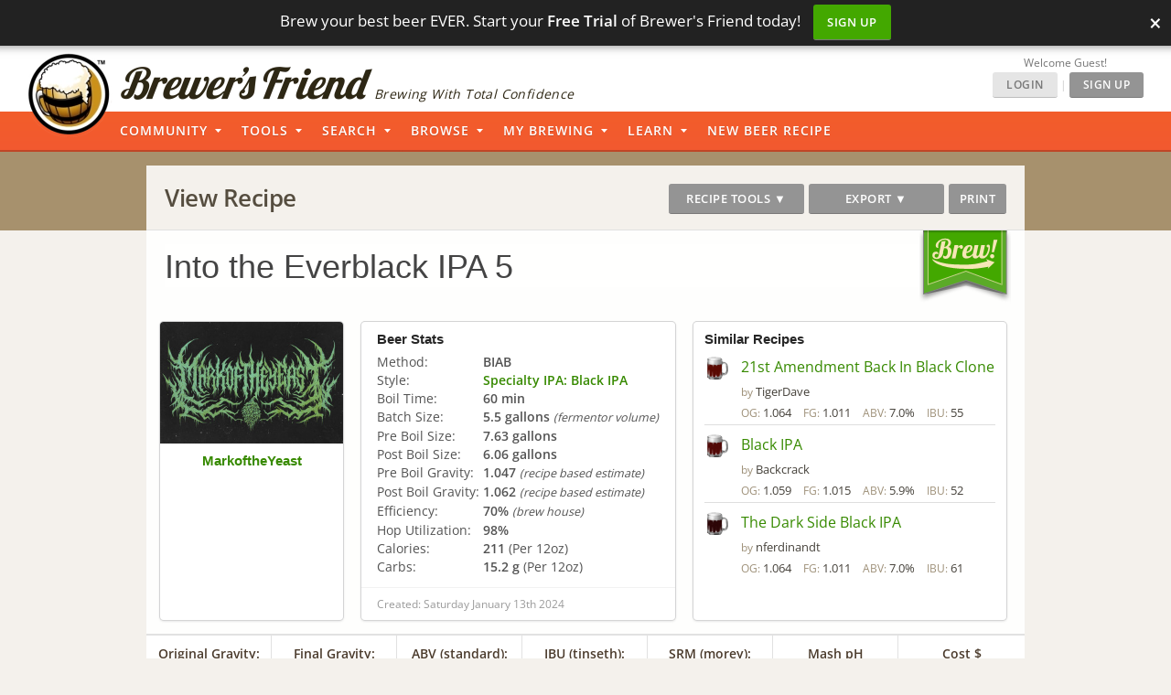

--- FILE ---
content_type: text/html; charset=UTF-8
request_url: https://www.brewersfriend.com/homebrew/recipe/view/1445718/into-the-everblack-ipa-5
body_size: 54972
content:
<!DOCTYPE html>
<html ng-app="bfApp" lang="en">
<head>
		<link rel="preload" as="font" type="font/woff2" href="/homebrew/css/fonts/open-sans-v27-latin-ext_latin-regular.woff2" crossorigin onload="this.loaded=true;" />
	<link rel="preload" as="font" type="font/woff2" href="/homebrew/css/fonts/open-sans-v27-latin-ext_latin-600.woff2" crossorigin onload="this.loaded=true;" />
	<link rel="preload" href="https://www.brewersfriend.com/homebrew/css/app_style.min.css?version=1767973532" as="style" />

	<link rel="preconnect" href="https://cdnjs.cloudflare.com" />
	<link rel="preconnect" href="https://www.googletagmanager.com" />
	<link rel="preconnect" href="https://accounts.google.com" />
	<link rel="preconnect" href="https://analytics.google.com" />

	<link rel="preload" href="/homebrew/images/bglogo_large.webp" as="image" imagesrcset="/homebrew/images/bglogo_large_1x.webp 1x, /homebrew/images/bglogo_large.webp 2x" />
	<link rel="preload" href="/homebrew/images/brewersfriendname_hires.webp" as="image" imagesrcset="/homebrew/images/brewersfriendname_hires_1x.webp 1x, /homebrew/images/brewersfriendname_hires.webp 2x" />
		<link rel="preload" href="/homebrew/images/houseads_20211207/take10_signup/webp/320X100.webp" as="image" />

    <meta charset="UTF-8">
    <meta http-equiv="Content-Type" content="text/html; charset=UTF-8" />
    <script type="text/javascript">
   window.dataLayer = window.dataLayer || [];
   function gtag(){dataLayer.push(arguments);}
</script>

<script type="text/javascript">
	gtag("consent", "default", {
        ad_storage: "denied",
        ad_user_data: "denied", 
        ad_personalization: "denied",
        analytics_storage: "denied",
        functionality_storage: "denied",
        personalization_storage: "denied",
        security_storage: "granted",
        wait_for_update: 2000,
    });
    gtag("set", "ads_data_redaction", true);
    gtag("set", "url_passthrough", false);
</script>

	<script id="cookieyes" type="text/javascript" src="https://cdn-cookieyes.com/client_data/5fb46701f0fdb77d93f02062/script.js" defer></script>
	<script type="text/javascript">
;window.NREUM||(NREUM={});NREUM.init={privacy:{cookies_enabled:true}};

;NREUM.loader_config={accountID:"1968682",trustKey:"1968682",agentID:"52611392",licenseKey:"352ede2ddd",applicationID:"52611375"};
;NREUM.info={beacon:"bam.nr-data.net",errorBeacon:"bam.nr-data.net",licenseKey:"352ede2ddd",applicationID:"52611375",sa:1};
;(()=>{"use strict";var e,t,n={8768:(e,t,n)=>{n.d(t,{T:()=>r,p:()=>i});const r=/(iPad|iPhone|iPod)/g.test(navigator.userAgent),i=r&&Boolean("undefined"==typeof SharedWorker)},2919:(e,t,n)=>{n.d(t,{P_:()=>h,Mt:()=>p,C5:()=>c,DL:()=>w,OP:()=>N,lF:()=>C,Yu:()=>A,Dg:()=>v,CX:()=>u,GE:()=>y,sU:()=>I});var r={};n.r(r),n.d(r,{agent:()=>x,match:()=>k,version:()=>_});var i=n(6797),o=n(4286);const a={beacon:i.ce.beacon,errorBeacon:i.ce.errorBeacon,licenseKey:void 0,applicationID:void 0,sa:void 0,queueTime:void 0,applicationTime:void 0,ttGuid:void 0,user:void 0,account:void 0,product:void 0,extra:void 0,jsAttributes:{},userAttributes:void 0,atts:void 0,transactionName:void 0,tNamePlain:void 0},s={};function c(e){if(!e)throw new Error("All info objects require an agent identifier!");if(!s[e])throw new Error("Info for ".concat(e," was never set"));return s[e]}function u(e,t){if(!e)throw new Error("All info objects require an agent identifier!");s[e]=new o.I(t,a),(0,i.Qy)(e,s[e],"info")}var d=n(2797),f=n(2374);const l={allow_bfcache:!0,privacy:{cookies_enabled:!0},ajax:{deny_list:void 0,enabled:!0,harvestTimeSeconds:10},distributed_tracing:{enabled:void 0,exclude_newrelic_header:void 0,cors_use_newrelic_header:void 0,cors_use_tracecontext_headers:void 0,allowed_origins:void 0},session:{domain:void 0,expiresMs:d.oD,inactiveMs:d.Hb},ssl:void 0,obfuscate:void 0,jserrors:{enabled:!0,harvestTimeSeconds:10},metrics:{enabled:!0},page_action:{enabled:!0,harvestTimeSeconds:30},page_view_event:{enabled:!0},page_view_timing:{enabled:!0,harvestTimeSeconds:30,long_task:!1},session_trace:{enabled:!0,harvestTimeSeconds:10},spa:{enabled:!0,harvestTimeSeconds:10}},g={};function h(e){if(!e)throw new Error("All configuration objects require an agent identifier!");if(!g[e])throw new Error("Configuration for ".concat(e," was never set"));return g[e]}function v(e,t){if(!e)throw new Error("All configuration objects require an agent identifier!");g[e]=new o.I(t,l),(0,i.Qy)(e,g[e],"config")}function p(e,t){if(!e)throw new Error("All configuration objects require an agent identifier!");var n=h(e);if(n){for(var r=t.split("."),i=0;i<r.length-1;i++)if("object"!=typeof(n=n[r[i]]))return;n=n[r[r.length-1]]}return n}const m={accountID:void 0,trustKey:void 0,agentID:void 0,licenseKey:void 0,applicationID:void 0,xpid:void 0},b={};function w(e){if(!e)throw new Error("All loader-config objects require an agent identifier!");if(!b[e])throw new Error("LoaderConfig for ".concat(e," was never set"));return b[e]}function y(e,t){if(!e)throw new Error("All loader-config objects require an agent identifier!");b[e]=new o.I(t,m),(0,i.Qy)(e,b[e],"loader_config")}const A=(0,i.mF)().o;var x=null,_=null;const j=/Version\/(\S+)\s+Safari/;if(navigator.userAgent){var D=navigator.userAgent,E=D.match(j);E&&-1===D.indexOf("Chrome")&&-1===D.indexOf("Chromium")&&(x="Safari",_=E[1])}function k(e,t){if(!x)return!1;if(e!==x)return!1;if(!t)return!0;if(!_)return!1;for(var n=_.split("."),r=t.split("."),i=0;i<r.length;i++)if(r[i]!==n[i])return!1;return!0}var S=n(1651);const T={buildEnv:S.Re,bytesSent:{},queryBytesSent:{},customTransaction:void 0,disabled:!1,distMethod:S.gF,isolatedBacklog:!1,loaderType:void 0,maxBytes:3e4,offset:Math.floor(f._A?.performance?.timeOrigin||f._A?.performance?.timing?.navigationStart||Date.now()),onerror:void 0,origin:""+f._A.location,ptid:void 0,releaseIds:{},session:void 0,xhrWrappable:"function"==typeof f._A.XMLHttpRequest?.prototype?.addEventListener,userAgent:r,version:S.q4},P={};function N(e){if(!e)throw new Error("All runtime objects require an agent identifier!");if(!P[e])throw new Error("Runtime for ".concat(e," was never set"));return P[e]}function I(e,t){if(!e)throw new Error("All runtime objects require an agent identifier!");P[e]=new o.I(t,T),(0,i.Qy)(e,P[e],"runtime")}function C(e){return function(e){try{const t=c(e);return!!t.licenseKey&&!!t.errorBeacon&&!!t.applicationID}catch(e){return!1}}(e)}},4286:(e,t,n)=>{n.d(t,{I:()=>o});var r=n(909),i=n(8610);class o{constructor(e,t){Object.assign(this,function(e,t){const n={};try{return e&&"object"==typeof e?t&&"object"==typeof t?(Object.assign(n,t),Object.entries(e).forEach((e=>{let[o,a]=e;if(!Object.keys(t).includes(o))return;const s=(0,r.q)(o);s.length&&a&&"object"==typeof a&&s.forEach((e=>{e in a&&((0,i.Z)('"'.concat(e,'" is a protected attribute and can not be changed in feature ').concat(o,".  It will have no effect.")),delete a[e])})),n[o]=a})),n):(0,i.Z)("Setting a Configurable requires a model to set its initial properties"):(0,i.Z)("New setting a Configurable requires an object as input")}catch(e){(0,i.Z)("An error occured while setting a Configurable",e)}}(e,t))}}},1651:(e,t,n)=>{n.d(t,{Re:()=>i,gF:()=>o,q4:()=>r});const r="1.232.0",i="PROD",o="CDN"},9557:(e,t,n)=>{n.d(t,{w:()=>o});var r=n(8610);const i={agentIdentifier:"",ee:void 0};class o{constructor(e){try{if("object"!=typeof e)return(0,r.Z)("shared context requires an object as input");this.sharedContext={},Object.assign(this.sharedContext,i),Object.entries(e).forEach((e=>{let[t,n]=e;Object.keys(i).includes(t)&&(this.sharedContext[t]=n)}))}catch(e){(0,r.Z)("An error occured while setting SharedContext",e)}}}},4329:(e,t,n)=>{n.d(t,{L:()=>d,R:()=>c});var r=n(3752),i=n(7022),o=n(4045),a=n(2325);const s={};function c(e,t){const n={staged:!1,priority:a.p[t]||0};u(e),s[e].get(t)||s[e].set(t,n)}function u(e){e&&(s[e]||(s[e]=new Map))}function d(){let e=arguments.length>0&&void 0!==arguments[0]?arguments[0]:"",t=arguments.length>1&&void 0!==arguments[1]?arguments[1]:"feature";if(u(e),!e||!s[e].get(t))return a(t);s[e].get(t).staged=!0;const n=Array.from(s[e]);function a(t){const n=e?r.ee.get(e):r.ee,a=o.X.handlers;if(n.backlog&&a){var s=n.backlog[t],c=a[t];if(c){for(var u=0;s&&u<s.length;++u)f(s[u],c);(0,i.D)(c,(function(e,t){(0,i.D)(t,(function(t,n){n[0].on(e,n[1])}))}))}delete a[t],n.backlog[t]=null,n.emit("drain-"+t,[])}}n.every((e=>{let[t,n]=e;return n.staged}))&&(n.sort(((e,t)=>e[1].priority-t[1].priority)),n.forEach((e=>{let[t]=e;a(t)})))}function f(e,t){var n=e[1];(0,i.D)(t[n],(function(t,n){var r=e[0];if(n[0]===r){var i=n[1],o=e[3],a=e[2];i.apply(o,a)}}))}},3752:(e,t,n)=>{n.d(t,{ee:()=>u});var r=n(6797),i=n(3916),o=n(7022),a=n(2919),s="nr@context";let c=(0,r.fP)();var u;function d(){}function f(){return new d}function l(){u.aborted=!0,u.backlog={}}c.ee?u=c.ee:(u=function e(t,n){var r={},c={},g={},h=!1;try{h=16===n.length&&(0,a.OP)(n).isolatedBacklog}catch(e){}var v={on:b,addEventListener:b,removeEventListener:w,emit:m,get:A,listeners:y,context:p,buffer:x,abort:l,aborted:!1,isBuffering:_,debugId:n,backlog:h?{}:t&&"object"==typeof t.backlog?t.backlog:{}};return v;function p(e){return e&&e instanceof d?e:e?(0,i.X)(e,s,f):f()}function m(e,n,r,i,o){if(!1!==o&&(o=!0),!u.aborted||i){t&&o&&t.emit(e,n,r);for(var a=p(r),s=y(e),d=s.length,f=0;f<d;f++)s[f].apply(a,n);var l=j()[c[e]];return l&&l.push([v,e,n,a]),a}}function b(e,t){r[e]=y(e).concat(t)}function w(e,t){var n=r[e];if(n)for(var i=0;i<n.length;i++)n[i]===t&&n.splice(i,1)}function y(e){return r[e]||[]}function A(t){return g[t]=g[t]||e(v,t)}function x(e,t){var n=j();v.aborted||(0,o.D)(e,(function(e,r){t=t||"feature",c[r]=t,t in n||(n[t]=[])}))}function _(e){return!!j()[c[e]]}function j(){return v.backlog}}(void 0,"globalEE"),c.ee=u)},9252:(e,t,n)=>{n.d(t,{E:()=>r,p:()=>i});var r=n(3752).ee.get("handle");function i(e,t,n,i,o){o?(o.buffer([e],i),o.emit(e,t,n)):(r.buffer([e],i),r.emit(e,t,n))}},4045:(e,t,n)=>{n.d(t,{X:()=>o});var r=n(9252);o.on=a;var i=o.handlers={};function o(e,t,n,o){a(o||r.E,i,e,t,n)}function a(e,t,n,i,o){o||(o="feature"),e||(e=r.E);var a=t[o]=t[o]||{};(a[n]=a[n]||[]).push([e,i])}},8544:(e,t,n)=>{n.d(t,{bP:()=>s,iz:()=>c,m$:()=>a});var r=n(2374);let i=!1,o=!1;try{const e={get passive(){return i=!0,!1},get signal(){return o=!0,!1}};r._A.addEventListener("test",null,e),r._A.removeEventListener("test",null,e)}catch(e){}function a(e,t){return i||o?{capture:!!e,passive:i,signal:t}:!!e}function s(e,t){let n=arguments.length>2&&void 0!==arguments[2]&&arguments[2],r=arguments.length>3?arguments[3]:void 0;window.addEventListener(e,t,a(n,r))}function c(e,t){let n=arguments.length>2&&void 0!==arguments[2]&&arguments[2],r=arguments.length>3?arguments[3]:void 0;document.addEventListener(e,t,a(n,r))}},5526:(e,t,n)=>{n.d(t,{Rl:()=>a,ky:()=>s});var r=n(2374);const i="xxxxxxxx-xxxx-4xxx-yxxx-xxxxxxxxxxxx";function o(e,t){return e?15&e[t]:16*Math.random()|0}function a(){const e=r._A?.crypto||r._A?.msCrypto;let t,n=0;return e&&e.getRandomValues&&(t=e.getRandomValues(new Uint8Array(31))),i.split("").map((e=>"x"===e?o(t,++n).toString(16):"y"===e?(3&o()|8).toString(16):e)).join("")}function s(e){const t=r._A?.crypto||r._A?.msCrypto;let n,i=0;t&&t.getRandomValues&&(n=t.getRandomValues(new Uint8Array(31)));const a=[];for(var s=0;s<e;s++)a.push(o(n,++i).toString(16));return a.join("")}},2797:(e,t,n)=>{n.d(t,{Bq:()=>r,Hb:()=>o,oD:()=>i});const r="NRBA",i=144e5,o=18e5},2053:(e,t,n)=>{function r(){return Math.round(performance.now())}n.d(t,{z:()=>r})},8610:(e,t,n)=>{function r(e,t){"function"==typeof console.warn&&(console.warn("New Relic: ".concat(e)),t&&console.warn(t))}n.d(t,{Z:()=>r})},3916:(e,t,n)=>{n.d(t,{X:()=>i});var r=Object.prototype.hasOwnProperty;function i(e,t,n){if(r.call(e,t))return e[t];var i=n();if(Object.defineProperty&&Object.keys)try{return Object.defineProperty(e,t,{value:i,writable:!0,enumerable:!1}),i}catch(e){}return e[t]=i,i}},2374:(e,t,n)=>{n.d(t,{_A:()=>o,il:()=>r,v6:()=>i});const r=Boolean("undefined"!=typeof window&&window.document),i=Boolean("undefined"!=typeof WorkerGlobalScope&&self.navigator instanceof WorkerNavigator);let o=(()=>{if(r)return window;if(i){if("undefined"!=typeof globalThis&&globalThis instanceof WorkerGlobalScope)return globalThis;if(self instanceof WorkerGlobalScope)return self}throw new Error('New Relic browser agent shutting down due to error: Unable to locate global scope. This is possibly due to code redefining browser global variables like "self" and "window".')})()},7022:(e,t,n)=>{n.d(t,{D:()=>r});const r=(e,t)=>Object.entries(e||{}).map((e=>{let[n,r]=e;return t(n,r)}))},2438:(e,t,n)=>{n.d(t,{P:()=>o});var r=n(3752);const i=()=>{const e=new WeakSet;return(t,n)=>{if("object"==typeof n&&null!==n){if(e.has(n))return;e.add(n)}return n}};function o(e){try{return JSON.stringify(e,i())}catch(e){try{r.ee.emit("internal-error",[e])}catch(e){}}}},2650:(e,t,n)=>{n.d(t,{K:()=>a,b:()=>o});var r=n(8544);function i(){return"undefined"==typeof document||"complete"===document.readyState}function o(e,t){if(i())return e();(0,r.bP)("load",e,t)}function a(e){if(i())return e();(0,r.iz)("DOMContentLoaded",e)}},6797:(e,t,n)=>{n.d(t,{EZ:()=>u,Qy:()=>c,ce:()=>o,fP:()=>a,gG:()=>d,mF:()=>s});var r=n(2053),i=n(2374);const o={beacon:"bam.nr-data.net",errorBeacon:"bam.nr-data.net"};function a(){return i._A.NREUM||(i._A.NREUM={}),void 0===i._A.newrelic&&(i._A.newrelic=i._A.NREUM),i._A.NREUM}function s(){let e=a();return e.o||(e.o={ST:i._A.setTimeout,SI:i._A.setImmediate,CT:i._A.clearTimeout,XHR:i._A.XMLHttpRequest,REQ:i._A.Request,EV:i._A.Event,PR:i._A.Promise,MO:i._A.MutationObserver,FETCH:i._A.fetch}),e}function c(e,t,n){let i=a();const o=i.initializedAgents||{},s=o[e]||{};return Object.keys(s).length||(s.initializedAt={ms:(0,r.z)(),date:new Date}),i.initializedAgents={...o,[e]:{...s,[n]:t}},i}function u(e,t){a()[e]=t}function d(){return function(){let e=a();const t=e.info||{};e.info={beacon:o.beacon,errorBeacon:o.errorBeacon,...t}}(),function(){let e=a();const t=e.init||{};e.init={...t}}(),s(),function(){let e=a();const t=e.loader_config||{};e.loader_config={...t}}(),a()}},6998:(e,t,n)=>{n.d(t,{N:()=>i});var r=n(8544);function i(e){let t=arguments.length>1&&void 0!==arguments[1]&&arguments[1],n=arguments.length>2?arguments[2]:void 0,i=arguments.length>3?arguments[3]:void 0;return void(0,r.iz)("visibilitychange",(function(){if(t)return void("hidden"==document.visibilityState&&e());e(document.visibilityState)}),n,i)}},6034:(e,t,n)=>{n.d(t,{gF:()=>o,mY:()=>i,t9:()=>r,vz:()=>s,xS:()=>a});const r=n(2325).D.metrics,i="sm",o="cm",a="storeSupportabilityMetrics",s="storeEventMetrics"},2484:(e,t,n)=>{n.d(t,{Dz:()=>i,OJ:()=>a,qw:()=>o,t9:()=>r});const r=n(2325).D.pageViewEvent,i="firstbyte",o="domcontent",a="windowload"},6382:(e,t,n)=>{n.d(t,{t:()=>r});const r=n(2325).D.pageViewTiming},1509:(e,t,n)=>{n.d(t,{W:()=>s});var r=n(2919),i=n(3752),o=n(2384),a=n(6797);class s{constructor(e,t,n){this.agentIdentifier=e,this.aggregator=t,this.ee=i.ee.get(e,(0,r.OP)(this.agentIdentifier).isolatedBacklog),this.featureName=n,this.blocked=!1,this.checkConfiguration()}checkConfiguration(){if(!(0,r.lF)(this.agentIdentifier)){let e={...(0,a.gG)().info?.jsAttributes};try{e={...e,...(0,r.C5)(this.agentIdentifier)?.jsAttributes}}catch(e){}(0,o.j)(this.agentIdentifier,{...(0,a.gG)(),info:{...(0,a.gG)().info,jsAttributes:e}})}}}},2384:(e,t,n)=>{n.d(t,{j:()=>b});var r=n(2325),i=n(2919),o=n(9252),a=n(3752),s=n(2053),c=n(4329),u=n(2650),d=n(2374),f=n(8610),l=n(6034),g=n(6797);function h(){const e=(0,g.gG)();["setErrorHandler","finished","addToTrace","inlineHit","addRelease","addPageAction","setCurrentRouteName","setPageViewName","setCustomAttribute","interaction","noticeError","setUserId"].forEach((t=>{e[t]=function(){for(var n=arguments.length,r=new Array(n),i=0;i<n;i++)r[i]=arguments[i];return function(t){for(var n=arguments.length,r=new Array(n>1?n-1:0),i=1;i<n;i++)r[i-1]=arguments[i];let o=[];return Object.values(e.initializedAgents).forEach((e=>{e.exposed&&e.api[t]&&o.push(e.api[t](...r))})),o.length>1?o:o[0]}(t,...r)}}))}var v=n(7022);const p={stn:[r.D.sessionTrace],err:[r.D.jserrors,r.D.metrics],ins:[r.D.pageAction],spa:[r.D.spa]};const m={};function b(e){let t=arguments.length>1&&void 0!==arguments[1]?arguments[1]:{},b=arguments.length>2?arguments[2]:void 0,w=arguments.length>3?arguments[3]:void 0,{init:y,info:A,loader_config:x,runtime:_={loaderType:b},exposed:j=!0}=t;const D=(0,g.gG)();A||(y=D.init,A=D.info,x=D.loader_config),A.jsAttributes??={},d.v6&&(A.jsAttributes.isWorker=!0),(0,i.CX)(e,A),(0,i.Dg)(e,y||{}),(0,i.GE)(e,x||{}),(0,i.sU)(e,_),h();const E=function(e,t){t||(0,c.R)(e,"api");const g={};var h=a.ee.get(e),v=h.get("tracer"),p="api-",m=p+"ixn-";function b(t,n,r,o){const a=(0,i.C5)(e);return null===n?delete a.jsAttributes[t]:(0,i.CX)(e,{...a,jsAttributes:{...a.jsAttributes,[t]:n}}),A(p,r,!0,o||null===n?"session":void 0)(t,n)}function w(){}["setErrorHandler","finished","addToTrace","inlineHit","addRelease"].forEach((e=>g[e]=A(p,e,!0,"api"))),g.addPageAction=A(p,"addPageAction",!0,r.D.pageAction),g.setCurrentRouteName=A(p,"routeName",!0,r.D.spa),g.setPageViewName=function(t,n){if("string"==typeof t)return"/"!==t.charAt(0)&&(t="/"+t),(0,i.OP)(e).customTransaction=(n||"http://custom.transaction")+t,A(p,"setPageViewName",!0)()},g.setCustomAttribute=function(e,t){let n=arguments.length>2&&void 0!==arguments[2]&&arguments[2];if("string"==typeof e){if(["string","number"].includes(typeof t)||null===t)return b(e,t,"setCustomAttribute",n);(0,f.Z)("Failed to execute setCustomAttribute.\nNon-null value must be a string or number type, but a type of <".concat(typeof t,"> was provided."))}else(0,f.Z)("Failed to execute setCustomAttribute.\nName must be a string type, but a type of <".concat(typeof e,"> was provided."))},g.setUserId=function(e){if("string"==typeof e||null===e)return b("enduser.id",e,"setUserId",!0);(0,f.Z)("Failed to execute setUserId.\nNon-null value must be a string type, but a type of <".concat(typeof e,"> was provided."))},g.interaction=function(){return(new w).get()};var y=w.prototype={createTracer:function(e,t){var n={},i=this,a="function"==typeof t;return(0,o.p)(m+"tracer",[(0,s.z)(),e,n],i,r.D.spa,h),function(){if(v.emit((a?"":"no-")+"fn-start",[(0,s.z)(),i,a],n),a)try{return t.apply(this,arguments)}catch(e){throw v.emit("fn-err",[arguments,this,"string"==typeof e?new Error(e):e],n),e}finally{v.emit("fn-end",[(0,s.z)()],n)}}}};function A(e,t,n,i){return function(){return(0,o.p)(l.xS,["API/"+t+"/called"],void 0,r.D.metrics,h),i&&(0,o.p)(e+t,[(0,s.z)(),...arguments],n?null:this,i,h),n?void 0:this}}function x(){n.e(439).then(n.bind(n,5692)).then((t=>{let{setAPI:n}=t;n(e),(0,c.L)(e,"api")})).catch((()=>(0,f.Z)("Downloading runtime APIs failed...")))}return["actionText","setName","setAttribute","save","ignore","onEnd","getContext","end","get"].forEach((e=>{y[e]=A(m,e,void 0,r.D.spa)})),g.noticeError=function(e,t){"string"==typeof e&&(e=new Error(e)),(0,o.p)(l.xS,["API/noticeError/called"],void 0,r.D.metrics,h),(0,o.p)("err",[e,(0,s.z)(),!1,t],void 0,r.D.jserrors,h)},d.v6?x():(0,u.b)((()=>x()),!0),g}(e,w);return(0,g.Qy)(e,E,"api"),(0,g.Qy)(e,j,"exposed"),(0,g.EZ)("activatedFeatures",m),(0,g.EZ)("setToken",(t=>function(e,t){var n=a.ee.get(t);e&&"object"==typeof e&&((0,v.D)(e,(function(e,t){if(!t)return(p[e]||[]).forEach((t=>{(0,o.p)("block-"+e,[],void 0,t,n)}));m[e]||((0,o.p)("feat-"+e,[],void 0,p[e],n),m[e]=!0)})),(0,c.L)(t,r.D.pageViewEvent))}(t,e))),E}},909:(e,t,n)=>{n.d(t,{Z:()=>i,q:()=>o});var r=n(2325);function i(e){switch(e){case r.D.ajax:return[r.D.jserrors];case r.D.sessionTrace:return[r.D.ajax,r.D.pageViewEvent];case r.D.pageViewTiming:return[r.D.pageViewEvent];default:return[]}}function o(e){return e===r.D.jserrors?[]:["auto"]}},2325:(e,t,n)=>{n.d(t,{D:()=>r,p:()=>i});const r={ajax:"ajax",jserrors:"jserrors",metrics:"metrics",pageAction:"page_action",pageViewEvent:"page_view_event",pageViewTiming:"page_view_timing",sessionTrace:"session_trace",spa:"spa"},i={[r.pageViewEvent]:1,[r.pageViewTiming]:2,[r.metrics]:3,[r.jserrors]:4,[r.ajax]:5,[r.sessionTrace]:6,[r.pageAction]:7,[r.spa]:8}}},r={};function i(e){var t=r[e];if(void 0!==t)return t.exports;var o=r[e]={exports:{}};return n[e](o,o.exports,i),o.exports}i.m=n,i.n=e=>{var t=e&&e.__esModule?()=>e.default:()=>e;return i.d(t,{a:t}),t},i.d=(e,t)=>{for(var n in t)i.o(t,n)&&!i.o(e,n)&&Object.defineProperty(e,n,{enumerable:!0,get:t[n]})},i.f={},i.e=e=>Promise.all(Object.keys(i.f).reduce(((t,n)=>(i.f[n](e,t),t)),[])),i.u=e=>(({78:"page_action-aggregate",147:"metrics-aggregate",193:"session_trace-aggregate",242:"session-manager",317:"jserrors-aggregate",348:"page_view_timing-aggregate",439:"async-api",729:"lazy-loader",786:"page_view_event-aggregate",873:"spa-aggregate",898:"ajax-aggregate"}[e]||e)+"."+{78:"64dc4751",147:"c2ad263a",193:"c0ef217a",242:"2a8d47d1",317:"017d6ea4",348:"ddd91465",439:"ad3273bd",729:"c8cd494b",786:"5a238c1f",873:"342172b1",875:"2c240adb",898:"666f66ea"}[e]+"-1.232.0.min.js"),i.o=(e,t)=>Object.prototype.hasOwnProperty.call(e,t),e={},t="NRBA:",i.l=(n,r,o,a)=>{if(e[n])e[n].push(r);else{var s,c;if(void 0!==o)for(var u=document.getElementsByTagName("script"),d=0;d<u.length;d++){var f=u[d];if(f.getAttribute("src")==n||f.getAttribute("data-webpack")==t+o){s=f;break}}s||(c=!0,(s=document.createElement("script")).charset="utf-8",s.timeout=120,i.nc&&s.setAttribute("nonce",i.nc),s.setAttribute("data-webpack",t+o),s.src=n),e[n]=[r];var l=(t,r)=>{s.onerror=s.onload=null,clearTimeout(g);var i=e[n];if(delete e[n],s.parentNode&&s.parentNode.removeChild(s),i&&i.forEach((e=>e(r))),t)return t(r)},g=setTimeout(l.bind(null,void 0,{type:"timeout",target:s}),12e4);s.onerror=l.bind(null,s.onerror),s.onload=l.bind(null,s.onload),c&&document.head.appendChild(s)}},i.r=e=>{"undefined"!=typeof Symbol&&Symbol.toStringTag&&Object.defineProperty(e,Symbol.toStringTag,{value:"Module"}),Object.defineProperty(e,"__esModule",{value:!0})},i.j=71,i.p="https://js-agent.newrelic.com/",(()=>{var e={71:0,131:0};i.f.j=(t,n)=>{var r=i.o(e,t)?e[t]:void 0;if(0!==r)if(r)n.push(r[2]);else{var o=new Promise(((n,i)=>r=e[t]=[n,i]));n.push(r[2]=o);var a=i.p+i.u(t),s=new Error;i.l(a,(n=>{if(i.o(e,t)&&(0!==(r=e[t])&&(e[t]=void 0),r)){var o=n&&("load"===n.type?"missing":n.type),a=n&&n.target&&n.target.src;s.message="Loading chunk "+t+" failed.\n("+o+": "+a+")",s.name="ChunkLoadError",s.type=o,s.request=a,r[1](s)}}),"chunk-"+t,t)}};var t=(t,n)=>{var r,o,[a,s,c]=n,u=0;if(a.some((t=>0!==e[t]))){for(r in s)i.o(s,r)&&(i.m[r]=s[r]);if(c)c(i)}for(t&&t(n);u<a.length;u++)o=a[u],i.o(e,o)&&e[o]&&e[o][0](),e[o]=0},n=window.webpackChunkNRBA=window.webpackChunkNRBA||[];n.forEach(t.bind(null,0)),n.push=t.bind(null,n.push.bind(n))})();var o={};(()=>{i.r(o);var e=i(2325),t=i(2919);const n=Object.values(e.D);function r(e){const r={};return n.forEach((n=>{r[n]=function(e,n){return!1!==(0,t.Mt)(n,"".concat(e,".enabled"))}(n,e)})),r}var a=i(2384),s=i(909),c=i(9252),u=i(8768),d=i(4329),f=i(1509),l=i(2650),g=i(2374),h=i(8610);class v extends f.W{constructor(e,t,n){let r=!(arguments.length>3&&void 0!==arguments[3])||arguments[3];super(e,t,n),this.hasAggregator=!1,this.auto=r,this.abortHandler,r&&(0,d.R)(e,n)}importAggregator(){if(this.hasAggregator||!this.auto)return;this.hasAggregator=!0;const e=async()=>{try{const{setupAgentSession:e}=await i.e(242).then(i.bind(i,2011));e(this.agentIdentifier);const{lazyLoader:t}=await i.e(729).then(i.bind(i,8110)),{Aggregate:n}=await t(this.featureName,"aggregate");new n(this.agentIdentifier,this.aggregator)}catch(e){(0,h.Z)("Downloading ".concat(this.featureName," failed..."),e),this.abortHandler?.()}};g.v6?e():(0,l.b)((()=>e()),!0)}}var p=i(2484),m=i(2053);class b extends v{static featureName=p.t9;constructor(n,r){let i=!(arguments.length>2&&void 0!==arguments[2])||arguments[2];if(super(n,r,p.t9,i),("undefined"==typeof PerformanceNavigationTiming||u.T)&&"undefined"!=typeof PerformanceTiming){const r=(0,t.OP)(n);r[p.Dz]=Math.max(Date.now()-r.offset,0),(0,l.K)((()=>r[p.qw]=Math.max((0,m.z)()-r[p.Dz],0))),(0,l.b)((()=>{const t=(0,m.z)();r[p.OJ]=Math.max(t-r[p.Dz],0),(0,c.p)("timing",["load",t],void 0,e.D.pageViewTiming,this.ee)}))}this.importAggregator()}}var w=i(9557),y=i(7022);class A extends w.w{constructor(e){super(e),this.aggregatedData={}}store(e,t,n,r,i){var o=this.getBucket(e,t,n,i);return o.metrics=function(e,t){t||(t={count:0});return t.count+=1,(0,y.D)(e,(function(e,n){t[e]=x(n,t[e])})),t}(r,o.metrics),o}merge(e,t,n,r,i){var o=this.getBucket(e,t,r,i);if(o.metrics){var a=o.metrics;a.count+=n.count,(0,y.D)(n,(function(e,t){if("count"!==e){var r=a[e],i=n[e];i&&!i.c?a[e]=x(i.t,r):a[e]=function(e,t){if(!t)return e;t.c||(t=_(t.t));return t.min=Math.min(e.min,t.min),t.max=Math.max(e.max,t.max),t.t+=e.t,t.sos+=e.sos,t.c+=e.c,t}(i,a[e])}}))}else o.metrics=n}storeMetric(e,t,n,r){var i=this.getBucket(e,t,n);return i.stats=x(r,i.stats),i}getBucket(e,t,n,r){this.aggregatedData[e]||(this.aggregatedData[e]={});var i=this.aggregatedData[e][t];return i||(i=this.aggregatedData[e][t]={params:n||{}},r&&(i.custom=r)),i}get(e,t){return t?this.aggregatedData[e]&&this.aggregatedData[e][t]:this.aggregatedData[e]}take(e){for(var t={},n="",r=!1,i=0;i<e.length;i++)t[n=e[i]]=j(this.aggregatedData[n]),t[n].length&&(r=!0),delete this.aggregatedData[n];return r?t:null}}function x(e,t){return null==e?function(e){e?e.c++:e={c:1};return e}(t):t?(t.c||(t=_(t.t)),t.c+=1,t.t+=e,t.sos+=e*e,e>t.max&&(t.max=e),e<t.min&&(t.min=e),t):{t:e}}function _(e){return{t:e,min:e,max:e,sos:e*e,c:1}}function j(e){return"object"!=typeof e?[]:(0,y.D)(e,D)}function D(e,t){return t}var E=i(6797),k=i(5526),S=i(2438);var T=i(6998),P=i(8544),N=i(6382);class I extends v{static featureName=N.t;constructor(e,n){let r=!(arguments.length>2&&void 0!==arguments[2])||arguments[2];super(e,n,N.t,r),g.il&&((0,t.OP)(e).initHidden=Boolean("hidden"===document.visibilityState),(0,T.N)((()=>(0,c.p)("docHidden",[(0,m.z)()],void 0,N.t,this.ee)),!0),(0,P.bP)("pagehide",(()=>(0,c.p)("winPagehide",[(0,m.z)()],void 0,N.t,this.ee))),this.importAggregator())}}const C=Boolean(g._A?.Worker),O=Boolean(g._A?.SharedWorker),R=Boolean(g._A?.navigator?.serviceWorker);let M,B,z;var q=i(6034);class W extends v{static featureName=q.t9;constructor(t,n){let r=!(arguments.length>2&&void 0!==arguments[2])||arguments[2];super(t,n,q.t9,r),function(e){if(!M){if(C){M=Worker;try{g._A.Worker=n(M,"Dedicated")}catch(e){o(e,"Dedicated")}if(O){B=SharedWorker;try{g._A.SharedWorker=n(B,"Shared")}catch(e){o(e,"Shared")}}else r("Shared");if(R){z=navigator.serviceWorker.register;try{g._A.navigator.serviceWorker.register=(t=z,function(){for(var e=arguments.length,n=new Array(e),r=0;r<e;r++)n[r]=arguments[r];return i("Service",n[1]?.type),t.apply(navigator.serviceWorker,n)})}catch(e){o(e,"Service")}}else r("Service");var t;return}r("All")}function n(e,t){return"undefined"==typeof Proxy?e:new Proxy(e,{construct:(e,n)=>(i(t,n[1]?.type),new e(...n))})}function r(t){g.v6||e("Workers/".concat(t,"/Unavailable"))}function i(t,n){e("Workers/".concat(t,"module"===n?"/Module":"/Classic"))}function o(t,n){e("Workers/".concat(n,"/SM/Unsupported")),(0,h.Z)("NR Agent: Unable to capture ".concat(n," workers."),t)}}((t=>(0,c.p)(q.xS,[t],void 0,e.D.metrics,this.ee))),this.importAggregator()}}new class{constructor(e){let t=arguments.length>1&&void 0!==arguments[1]?arguments[1]:(0,k.ky)(16);this.agentIdentifier=t,this.sharedAggregator=new A({agentIdentifier:this.agentIdentifier}),this.features={},this.desiredFeatures=new Set(e.features||[]),this.desiredFeatures.add(b),Object.assign(this,(0,a.j)(this.agentIdentifier,e,e.loaderType||"agent")),this.start()}get config(){return{info:(0,t.C5)(this.agentIdentifier),init:(0,t.P_)(this.agentIdentifier),loader_config:(0,t.DL)(this.agentIdentifier),runtime:(0,t.OP)(this.agentIdentifier)}}start(){const t="features";try{const n=r(this.agentIdentifier),i=Array.from(this.desiredFeatures);i.sort(((t,n)=>e.p[t.featureName]-e.p[n.featureName])),i.forEach((t=>{if(n[t.featureName]||t.featureName===e.D.pageViewEvent){const e=(0,s.Z)(t.featureName);e.every((e=>n[e]))||(0,h.Z)("".concat(t.featureName," is enabled but one or more dependent features has been disabled (").concat((0,S.P)(e),"). This may cause unintended consequences or missing data...")),this.features[t.featureName]=new t(this.agentIdentifier,this.sharedAggregator)}})),(0,E.Qy)(this.agentIdentifier,this.features,t)}catch(e){(0,h.Z)("Failed to initialize all enabled instrument classes (agent aborted) -",e);for(const e in this.features)this.features[e].abortHandler?.();const n=(0,E.fP)();return delete n.initializedAgents[this.agentIdentifier]?.api,delete n.initializedAgents[this.agentIdentifier]?.[t],delete this.sharedAggregator,n.ee?.abort(),delete n.ee?.get(this.agentIdentifier),!1}}}({features:[b,I,W],loaderType:"lite"})})(),window.NRBA=o})();
</script>


<script type="text/javascript">
	var sentry_script_el = document.createElement('script');
	sentry_script_el.addEventListener("load", function(event) {
		Sentry.onLoad(function() {
			var sentryErrorsToIgnore = [
				// Ignore Ads errors that aren't hurting anything
				'Can\'t execute code from a freed script',
				'request was interrupted by a call to pause',
				// Ignore innocuous errors
				'ResizeObserver loop limit exceeded' // https://stackoverflow.com/questions/49384120/resizeobserver-loop-limit-exceeded
			];

			// Ignore errors by user agent
			if ( window.navigator.userAgent.indexOf("Edge") > -1 ) {
				sentryErrorsToIgnore.push( "Unable to get property 'now' of undefined or null reference" );
				sentryErrorsToIgnore.push( "Unable to get property 'getBoundingClientRect' of undefined or null reference" );
				sentryErrorsToIgnore.push( "TypeError: Permission denied" );
				sentryErrorsToIgnore.push( "TypeError: Object expected" );
			}
			if ( window.navigator.userAgent.indexOf("FxiOS") > -1 ) {
				sentryErrorsToIgnore.push( "null is not an object (evaluating 'a.title')" );
			}

			Sentry.init({
				dsn: 'https://1bf3f44ed68e4195ad7c6c3209f82a6a@sentry.io/1176007',
				environment: "www.brewersfriend.com",
				release: "d97f28eb116a74fc0710041cc3c1d29712d91216",
				blacklistUrls: [
					// Ignore file:// URLs when people save pages they shouldn't
					/file:\/\//
				],
				whitelistUrls: [
					'www.brewersfriend.com',
					'beta.brewersfriend.com',
					'pro.brewersfriend.com'
					],
				ignoreErrors: sentryErrorsToIgnore,
				//integrations: [new Sentry.Integrations.BrowserTracing()],
				tracesSampleRate: 0.05
			});

						// For FPC cached pages, fetch IP address dynamically to populate user context
			fetch('/homebrew/client-ip.php', {
				method: 'GET',
				credentials: 'same-origin'
			})
			.then(response => response.json())
			.then(data => {
				if (data.ip_address) {
					Sentry.getCurrentScope().setUser({
						ip_address: data.ip_address
					});
				}
			})
			.catch(error => {
				console.debug('Failed to fetch IP for Sentry context:', error);
			});
					});
	});
	sentry_script_el.setAttribute( "type", "text/javascript" );
	sentry_script_el.setAttribute( "integrity", "sha384-ik2TZN6tbVWrf0Y5KNqrVRPZhA8BVxdg6iOJbfcf/ORz9YWzv6P1ydWuEsemxM2P" );
	sentry_script_el.setAttribute( "crossorigin", "anonymous" );
	sentry_script_el.setAttribute( "async", "" );
	sentry_script_el.setAttribute( "data-cfasync", "false" );
	sentry_script_el.setAttribute( "src", "https://browser.sentry-cdn.com/10.29.0/bundle.min.js" );

	document.getElementsByTagName('head')[0].appendChild( sentry_script_el );
</script>

 <!-- Google tag (gtag.js) -->
 <script async src="https://www.googletagmanager.com/gtag/js?id=G-V45FL557S2"></script>
 <script>
   gtag('js', new Date());
   gtag('config', 'G-V45FL557S2', {
       });
   	 </script>

 <!-- GA4 Event Helper Function -->
 <script>
 /**
  * Unified GA4 event sender with retry logic
  * 
  * @param {string} eventName - The GA4 event name (e.g. 'sign_up', 'purchase')
  * @param {Object} eventParams - Optional event parameters object
  * @param {Object} options - Configuration options
  * @param {number} options.timeout - Retry timeout in milliseconds (default: 250)
  * @param {number} options.maxRetries - Maximum retry attempts (default: 10)
  * @param {boolean} options.logErrors - Whether to log errors to console (default: true)
  * 
  * Usage:
  *   sendGA4Event('sign_up');
  *   sendGA4Event('purchase', { transaction_id: '123', value: 29.99 });
  *   sendGA4Event('custom_event', {}, { maxRetries: 5, timeout: 500 });
  */
 function sendGA4Event(eventName, eventParams, options) {
     // Set defaults
     eventParams = eventParams || {};
     options = options || {};
     
     const timeout = options.timeout || 250;
     const maxRetries = options.maxRetries || 10;
     const logErrors = options.logErrors !== false;
     
     // Track retry count using closure
     let retryCount = 0;
     
     function attemptSend() {
         if (typeof gtag !== 'undefined') {
             gtag('event', eventName, eventParams);
             return;
         }
         
         retryCount++;
         if (retryCount >= maxRetries) {
             if (logErrors && typeof console !== 'undefined' && console.error) {
                 console.error('GA4 Event failed after ' + maxRetries + ' retries:', eventName, eventParams);
             }
             
             // Send failure to Sentry for monitoring
             if (typeof Sentry !== 'undefined' && Sentry.captureException) {
                 Sentry.captureException(new Error('GA4 Event Failed'), {
                     tags: {
                         component: 'ga4_tracking',
                         event_type: 'tracking_failure'
                     },
                     extra: {
                         event_name: eventName,
                         event_params: eventParams,
                         retry_count: retryCount,
                         max_retries: maxRetries,
                         timeout: timeout,
                         gtag_available: typeof gtag !== 'undefined',
                         user_agent: typeof navigator !== 'undefined' ? navigator.userAgent : 'unknown'
                     }
                 });
             }
             return;
         }
         
         setTimeout(attemptSend, timeout);
     }
     
     attemptSend();
 }
 </script>

 

<!-- BEGIN ADS -->

        <script type="text/javascript">
        if ( ! document.cookie.match(/^(.*;)?\s*bf_adfpv_v1\s*=\s*[^;]+(.*)?$/) ) {
            var style = document.createElement('style');
            style.innerHTML = '.adunit,.ad-message,.adsbygoogle { display: none !important; }';
            document.head.appendChild(style);
        } else {
            // Preload Google Ads script
            var js  = document.createElement("link");
            js.href = "https://pagead2.googlesyndication.com/pagead/js/adsbygoogle.js?client=ca-pub-1285096555600914";
            js.rel  = "preload";
            js.as   = "script";
            js.crossOrigin = "anonymous";
            document.head.appendChild(js);
            }
        </script>
    <!-- END ADS -->


<!-- Meta Pixel Code -->
<script>
!function(f,b,e,v,n,t,s)
{if(f.fbq)return;n=f.fbq=function(){n.callMethod?
n.callMethod.apply(n,arguments):n.queue.push(arguments)};
if(!f._fbq)f._fbq=n;n.push=n;n.loaded=!0;n.version='2.0';
n.queue=[];t=b.createElement(e);t.async=!0;
t.src=v;s=b.getElementsByTagName(e)[0];
s.parentNode.insertBefore(t,s)}(window, document,'script',
'https://connect.facebook.net/en_US/fbevents.js');
fbq('init', "242195216233453", { external_id : "" });
fbq('track', 'PageView');
</script>
<noscript><img height="1" width="1" style="display:none"
src="https://www.facebook.com/tr?id=242195216233453&ev=PageView&noscript=1"
/></noscript>
<!-- End Meta Pixel Code -->


	<meta http-equiv ="X-UA-Compatible" content = "IE=edge" />
	<title>Into the Everblack IPA 5 Beer Recipe | BIAB Specialty IPA: Black IPA | Brewer's Friend</title>
		<meta name="keywords" content="home brew blog, beer recipes, cloud brewing, how to brew beer, brew at home, homebrew, homebrewing, recipe, hops, make beer at home, growing hops, kegging beer, brewing tips, brewing guide, howto make beer, barley, malt, LME, DME, yeast, hops, brewing equipment, lager, ale, fermenting, carboy, kegging, kegerator, wort chiller, RIMS, all grain, mash tun,lauter tun, wit, ipa, pilsner, wheat beer, hefewiezen, hefeweizen, amber ale, bitter, esb, brown ale, barley wine, bock, dunkel, scottish ale, stout, porter, belgian beer, lambic, orange beer, raspberry beer, imperial IPA"/>
	<meta name="description" content="&quot;Into the Everblack IPA 5&quot; Specialty IPA: Black IPA beer recipe by MarkoftheYeast. BIAB, ABV 6.69%, IBU 54.07, SRM 38.62, Fermentables: ( Maris Otter Keep Flying,  Caramel Munich 60L, Black Malt,  BlackSwaen Biscuit, Flaked Rye) Hops: (Chinook, Cascade) Other: (Calcium Chloride (dihydrate), Epsom Salt, Gypsum, Salt) Notes: Calcium (Ca2+)	90
Magnesium (Mg2+)	7
Sodium (Na+)	45
Carbonate (CO₃2-)	90
Sulphate (SO₄²-)	75
Chloride (Cl-)	100
Bicarbonate (HCO₃-)	110
" />
	<meta property="og:title" content="Into the Everblack IPA 5 Beer Recipe | BIAB Specialty IPA: Black IPA | Brewer's Friend"/>
	<meta property="og:description" content="&quot;Into the Everblack IPA 5&quot; Specialty IPA: Black IPA beer recipe by MarkoftheYeast. BIAB, ABV 6.69%, IBU 54.07, SRM 38.62, Fermentables: ( Maris Otter Keep Flying,  Caramel Munich 60L, Black Malt,  BlackSwaen Biscuit, Flaked Rye) Hops: (Chinook, Cascade) Other: (Calcium Chloride (dihydrate), Epsom Salt, Gypsum, Salt) Notes: Calcium (Ca2+)	90
Magnesium (Mg2+)	7
Sodium (Na+)	45
Carbonate (CO₃2-)	90
Sulphate (SO₄²-)	75
Chloride (Cl-)	100
Bicarbonate (HCO₃-)	110
" />
	<meta property="og:image" content="https://www.brewersfriend.com/homebrew/images/brewersfriend_ogimage_20180729.jpg"/>
	<meta property="og:type" content="website"/>

	
	<link rel="shortcut icon" href="https://www.brewersfriend.com/homebrew/images/favicon.ico" />
	        <link rel="stylesheet" href="https://www.brewersfriend.com/homebrew/css/fomantic-2.8.8-1671803959.min.css" type="text/css" />
    		        <link rel="stylesheet" href="https://www.brewersfriend.com/homebrew/css/app_style.min.css?version=1767973532" type="text/css" />
    	  
		<script defer type="text/javascript" src="https://www.brewersfriend.com/homebrew/js/jquery-3.6.0.min.js"></script>
    		<script defer type="text/javascript" src="https://www.brewersfriend.com/homebrew/js/jquery-ui-floatbox.1.0.1.min.js"></script>
    		<script defer type="text/javascript" src="https://www.brewersfriend.com/homebrew/js/jquery-ui-1.13.0.custom.min.js"></script>
    		<script defer type="text/javascript" src="https://www.brewersfriend.com/homebrew/js/jquery.ui.touch-punch.min.js"></script>
    
	        <link rel="stylesheet" href="https://www.brewersfriend.com/homebrew/css/fonts/fonts.css?version=1767973532" type="text/css" />
    
		<script defer type="text/javascript" src="https://www.brewersfriend.com/homebrew/js/lodash-4.17.21.min.js"></script>
    		<script defer type="text/javascript" src="https://www.brewersfriend.com/homebrew/js/modernizr-2.8.3.min.js"></script>
    		<script defer type="text/javascript" src="https://www.brewersfriend.com/homebrew/js/moment-2.22.2.min.js"></script>
    		<script defer type="text/javascript" src="https://www.brewersfriend.com/homebrew/js/fomantic-2.8.8-1671803959.min.js"></script>
    		<script defer type="text/javascript" src="https://www.brewersfriend.com/homebrew/js/jquery.tablesort-0.0.11.min.js"></script>
    
	        <link rel="stylesheet" href="https://cdnjs.cloudflare.com/ajax/libs/font-awesome/5.14.0/css/all.min.css" type="text/css" />
    	<meta name="description" content="&quot;Into the Everblack IPA 5&quot; Specialty IPA: Black IPA beer recipe by MarkoftheYeast. BIAB, ABV 6.69%, IBU 54.07, SRM 38.62, Fermentables: ( Maris Otter Keep Flying,  Caramel Munich 60L, Black Malt,  BlackSwaen Biscuit, Flaked Rye) Hops: (Chinook, Cascade) Other: (Calcium Chloride (dihydrate), Epsom Salt, Gypsum, Salt) Notes: Calcium (Ca2+)	90
Magnesium (Mg2+)	7
Sodium (Na+)	45
Carbonate (CO₃2-)	90
Sulphate (SO₄²-)	75
Chloride (Cl-)	100
Bicarbonate (HCO₃-)	110
" />
	<meta property="og:title" content="Into the Everblack IPA 5 Beer Recipe | BIAB Specialty IPA: Black IPA | Brewer's Friend"/>
	<meta property="og:description" content="&quot;Into the Everblack IPA 5&quot; Specialty IPA: Black IPA beer recipe by MarkoftheYeast. BIAB, ABV 6.69%, IBU 54.07, SRM 38.62, Fermentables: ( Maris Otter Keep Flying,  Caramel Munich 60L, Black Malt,  BlackSwaen Biscuit, Flaked Rye) Hops: (Chinook, Cascade) Other: (Calcium Chloride (dihydrate), Epsom Salt, Gypsum, Salt) Notes: Calcium (Ca2+)	90
Magnesium (Mg2+)	7
Sodium (Na+)	45
Carbonate (CO₃2-)	90
Sulphate (SO₄²-)	75
Chloride (Cl-)	100
Bicarbonate (HCO₃-)	110
" />
	<meta property="og:image" content="https://www.brewersfriend.com/homebrew/images/brewersfriend_ogimage_20180729.jpg"/>
	<meta property="og:type" content="website"/>
		<link rel="apple-touch-icon" href="https://www.brewersfriend.com/apple-touch-icon.png" />
	<!-- iPhone(first generation or 2G), iPhone 3G, iPhone 3GS -->
	<link rel="apple-touch-icon" sizes="57x57" href="https://www.brewersfriend.com/apple-touch-icon-57x57.png">
	<!-- iPad and iPad mini @1x -->
	<link rel="apple-touch-icon" sizes="76x76" href="https://www.brewersfriend.com/apple-touch-icon-76x76.png">
	<!-- iPhone 4, iPhone 4s, iPhone 5, iPhone 5c, iPhone 5s, iPhone 6, iPhone 6s, iPhone 7, iPhone 7s, iPhone8 -->
	<link rel="apple-touch-icon" sizes="120x120" href="https://www.brewersfriend.com/apple-touch-icon-120x120.png">
	<!-- iPad and iPad mini @2x -->
	<link rel="apple-touch-icon" sizes="152x152" href="https://www.brewersfriend.com/apple-touch-icon-152x152.png">
	<!-- iPad Pro -->
	<link rel="apple-touch-icon" sizes="167x167" href="https://www.brewersfriend.com/apple-touch-icon-167x167.png">
	<!-- iPhone X, iPhone 8 Plus, iPhone 7 Plus, iPhone 6s Plus, iPhone 6 Plus -->
	<link rel="apple-touch-icon" sizes="180x180" href="https://www.brewersfriend.com/apple-touch-icon-180x180.png">
	<!-- Android Devices High Resolution -->
	<link rel="icon" sizes="192x192" href="https://www.brewersfriend.com/apple-touch-icon-192x192.png">
	<!-- Android Devices Normal Resolution -->
	<link rel="icon" sizes="128x128" href="https://www.brewersfriend.com/apple-touch-icon-128x128.png">

	<meta name="viewport" content="width=device-width, initial-scale=1, minimum-scale=0.5, maximum-scale=1">

	  <meta name="viewport" content="width=device-width, initial-scale=1, minimum-scale=0.5, maximum-scale=1" />


 <script type="text/javascript">
    var Defer_queue = [];
    var Defer_queue_locked = false;
    var Defer_queue_interval_id = 0;
    var Defer_attempts = 0;

    function Defer(fn) {
        Defer_queue.push(fn);
    }

    function Ready(fn) {
        if (document.readyState !== 'loading') {
            fn();
        } else {
            document.addEventListener('DOMContentLoaded', fn);
        }
    }

    function runDeferQueue() {
        Defer_queue_interval_id = setInterval(() => {
            if (Defer_queue_locked) return;

            if (typeof jQuery !== 'function') {
                // Report error after each second (200 attempts at 5ms interval) until 5 seconds
                if (Defer_attempts % 200 === 0 && Defer_attempts > 0 && Defer_attempts <= 1000) {
                    // Report to Sentry.
                    if (typeof Sentry !== 'undefined' && Sentry.captureMessage) {
                        Sentry.captureMessage('jQuery not loaded after ' + (Defer_attempts / 200) + ' seconds', {
                            level: 'error',
                            tags: {
                                issue: 'jquery_load_timeout',
                            },
                            extra: {
                                location: window.location.href,
                                userAgent: navigator.userAgent,
                            },
                        });
                    }
                    console.error('jQuery failed to load after ' + (Defer_attempts / 200) + ' seconds. Will continue checking.');
                }
                
                Defer_attempts++;
                return;
            }

            Defer_queue_locked = true;

            if (Defer_queue.length === 0) {
                clearInterval(Defer_queue_interval_id);
                Defer_queue_locked = false;
                return;
            }

            try {
                Defer_queue.shift().call();
            } catch (e) {
                console.error('Error in deferred function:', e);
                if (typeof Sentry !== 'undefined' && Sentry.captureException) {
                    Sentry.captureException(e);
                }
            }

            Defer_queue_locked = false;
        }, 5);
    }

    Ready(runDeferQueue);
</script>

<script type="text/javascript">
    Defer( function() {
    jQuery(document).ready(function(){
    	$('.bf-hamburger').click(function(e){
            if ($('body').hasClass('bf-navbar_expanded')) {
                $('body').removeClass('bf-navbar_expanded');
            } else {
                $('body').addClass('bf-navbar_expanded');
            }
        });
        $('#navbar>a').click(function(e){
            e.stopPropagation();
            if ($('body').hasClass('bf-navbar_expanded')) {
                $('body').removeClass('bf-navbar_expanded');
            }
        });
    });
    });
</script>


</head>

<body >
            



<style type="text/css">
#pre-header-banner {
    background: #43a800;
    color: white;
    font-size: 17px;
    padding: 5px 30px;
    text-align: center;
    box-shadow: 0 -10px 10px 10px rgba(0,0,0,0.5);
    z-index: 10000;
    position: relative;
    min-height: 40px;
    background: #222;
}

#pre-header-banner .insetbutton {
    background: #f35b2d;
    background: #43a800;
}

#pre-header-banner .closebutton {
    position: absolute;
    right: 10px;
    color: white;
    font-weight: bold;
    font-size: 24px;
    line-height: 24px;
    display: block;
    top: 50%;
    margin-top: -12px;
}
</style>


    <div id="pre-header-banner">
		<span>
			Brew your best beer EVER. Start your <b>Free Trial</b> of Brewer's Friend today!		</span>
		<a href="/homebrew/signup?coupon=TAKE10" class="insetbutton pre-header-banner-link" style="margin-left: 10px;">Sign Up</a>
		<a href="#" class="closebutton">&times;</a>
    </div>




<script type="text/javascript">
Defer( function() {
    jQuery(function($) {
        if ( document.cookie.indexOf('bf_phb_hidden_v4=') != -1 ) {
            return;
        }

        $('#pre-header-banner .closebutton').click(function() {
            $('#pre-header-banner').slideUp();

            var days = 7;
            var name = 'bf_phb_hidden_v4';
            var value = 1;

            setCookie(name, value, days);
        });

                    });
});

if ("function" !== typeof setCookie) {
    function setCookie(name, value, expNumDays) {
        const curDate = new Date();
        let expMs = 86400000 * 30; // default to 30 days expiration
        if (expNumDays && isFinite(expNumDays)) {
            expMs = 86400000 * expNumDays;
        }
        curDate.setTime(curDate.getTime() + expMs);
        document.cookie = name + "=" + value + ";" + "expires=" + curDate.toGMTString() + ";path=/";
    }
}

</script>
    <div id="pre-header-banner-ie" style="display: none">
		<span>
			<b>Your browser (Internet Explorer) is unsupported.</b> Use a modern browser for more security, speed and the best experience on Brewer's Friend.
		</span>
    </div>
	<div id="header">
		<a href='/'>
			<picture class="largebflogo">
				<source type="image/webp" srcset="https://www.brewersfriend.com/homebrew/images/bglogo_large.webp 2x, https://www.brewersfriend.com/homebrew/images/bglogo_large_1x.webp 1x">
				<source type="image/png" srcset="https://www.brewersfriend.com/homebrew/images/bglogo_large.png 2x, https://www.brewersfriend.com/homebrew/images/bglogo_large_1x.png 1x">
				<img src="https://www.brewersfriend.com/homebrew/images/bglogo_large_1x.png" alt="Brewer's Friend Beer Brewing Software" width="96" height="99">
			</picture>
		</a>
		<div id="titlebar">
			<div id="titletext">
								<div class="titletext-maintitle">
					<picture>
						<source type="image/webp" srcset="https://www.brewersfriend.com/homebrew/images/brewersfriendname_hires.webp 2x, https://www.brewersfriend.com/homebrew/images/brewersfriendname_hires_1x.webp 1x">
						<source type="image/png" srcset="https://www.brewersfriend.com/homebrew/images/brewersfriendname_hires.png 2x, https://www.brewersfriend.com/homebrew/images/brewersfriendname_hires_1x.png 1x">
						<img src="https://www.brewersfriend.com/homebrew/images/brewersfriendname_hires.png" alt="Brewer's Friend Home Brewing Software" width="275" height="36" style="max-width:275px;">
					</picture>
                    <div style="display: none;">Brewer's Friend Home Brewing Software</div>
				</div>
				<p>Brewing With Total Confidence</p>
			</div>


				<div id="loginstatus">
		<span class="loginmessage">Welcome Guest!</span><br/>
		<a href="https://www.brewersfriend.com/homebrew/login">Login</a> | <a href="https://www.brewersfriend.com/homebrew/signup">Sign Up</a>
	</div>
	
	
			<div class="bf-hamburger">
			  <div class="hamburger-box">
			    <div class="hamburger-inner"></div>
			  </div>
			</div>

		</div>
		<div id="titleaccent"></div>
		
<div id="navbar">
    <a name="top"></a>
    <ul class="menu">

      <li class="dropdown"><a href="#" onclick="return false;">Community</a>
        <ul>
            <li><a href="https://www.brewersfriend.com/blog/">Blog</a></li>
                        <li><a href="https://www.brewersfriend.com/forum/">Forum</a></li>
                        <li><a href="https://www.brewersfriend.com/device-map/">Device Map</a></li>
        </ul>
      </li>

      <li class="dropdown"><a href="#" onclick="return false;">Tools</a>
        <ul>
            <li><a href="https://www.brewersfriend.com/stats/">Calculators</a></li>
            <li><a href="https://www.brewersfriend.com/brewdaysheets/">Brew Day Sheets</a></li>
            <li><a href="https://www.brewersfriend.com/beer-charts/">Charts</a></li>
            <li><a href="https://www.brewersfriend.com/homebrew/water-profiles">Water Profiles</a></li>
            <li><a href="https://www.brewersfriend.com/homebrew/recipe/import">Import Recipes</a></li>
            <li><a href="https://www.brewersfriend.com/homebrew/labelgenerator">Label Generator</a></li>
                    </ul>
      </li>

      <li class="dropdown"><a href="#" onclick="return false;">Search</a>
        <ul>
            <li><a href="https://www.brewersfriend.com/search/">Beer Recipes</a></li>
            <li><a href="https://www.brewersfriend.com/homebrew/search">Site Wide Search</a></li>
        </ul>
      </li>

      <li class="dropdown"><a href="#" onclick="return false;">Browse</a>
        <ul>
            <li><a href="https://www.brewersfriend.com/homebrew-recipes/">Recipes</a></li>
            <li><a href="https://www.brewersfriend.com/fermentables/">Fermentables</a></li>
            <li><a href="https://www.brewersfriend.com/hops/">Hops</a></li>
            <li><a href="https://www.brewersfriend.com/yeasts/">Yeast</a></li>
            <li><a href="https://www.brewersfriend.com/other/">Other Ingredients</a></li>
            <li><a href="https://www.brewersfriend.com/styles/">Beer Styles</a></li>
        </ul>
      </li>

      <li class="dropdown"><a href="#" onclick="return false;">My Brewing</a>
        <ul>
          <li><a href="https://www.brewersfriend.com/homebrew/myrecipes">My Dashboard</a></li>          
          <li><a href="https://www.brewersfriend.com/homebrew/mybrewing">My Brew Sessions</a></li>
          <li><a href="https://www.brewersfriend.com/homebrew/myrecipes">My Recipes</a></li>
          <li><a href="https://www.brewersfriend.com/homebrew/myinventory">My Inventory</a></li>
          <li><a href="https://www.brewersfriend.com/homebrew/myshopping">My Shopping List</a></li>          
          <li><a href="https://www.brewersfriend.com/homebrew/login?bf_ru=pe">My Equipment</a></li>
          <li><a href="https://www.brewersfriend.com/homebrew/mynotes">My Notes</a></li>
                    <li><a href="https://www.brewersfriend.com/homebrew/mywatercalcs">My Water Calcs</a></li>
          <li><a href="https://www.brewersfriend.com/homebrew/brewingreport">My Brewing Report</a></li>
          <li><a href="https://www.brewersfriend.com/homebrew/login?bf_ru=p">My Profile</a></li>
        </ul>
      </li>

        <li class="dropdown"><a href="#" onclick="return false;">Learn</a>
            <ul>
                <li><a href="https://www.brewersfriend.com/homebrewing-for-beginners/">Homebrewing for Beginners</a></li>
                <li><a href="https://docs.brewersfriend.com/">Documentation</a></li>
                <li><a href="https://docs.brewersfriend.com/faq/">FAQs</a></li>
                <li><a href="https://www.brewersfriend.com/feedback-welcome/">Support</a></li>
            </ul>
        </li>
              <li class="dropdown gotolink"><a href="https://www.brewersfriend.com/homebrew/recipe/calculator" style="background:none;">New Beer Recipe</a></li>
      
    </ul>
    <div class="clear"></div>
</div>
<script type="text/javascript">
  Defer( function () {
    jQuery(document).ready(function(){
        $( "#navbar>ul>li" ).click(function() {
            $(this).siblings().not($(this)).removeClass('hover');
            $(this).toggleClass('hover');
            if($(this).hasClass('gotolink')){
                window.location.href = $(this).find('a').attr('href');
            }
        });
        $( "#navbar>ul>li" ).hover(function() {
                $(this).siblings().not($(this)).removeClass('hover');
            },
            function() {
            });
    });
  });
</script>
		<div class="headbgcontainer">
			<div class="headbg"></div>
		</div>
	</div>

<div align="center" class="centerContent resp">
	<div class="appcontent">
				
	<script type="text/javascript" src="https://www.brewersfriend.com/homebrew/js/bflib.min.js?version=1767973532"></script>
	<script type="text/javascript" src="https://www.brewersfriend.com/homebrew/js/inventory.min.js?version=1767973532"></script>
<link rel="stylesheet prefetch" href="/homebrew/css/highlight-9.12.0.min.css">
<link rel="stylesheet prefetch" href="/homebrew/css/github-markdown-4.0.0.css">
<script src="/homebrew/js/angularjs/1.8.0/angular.min.js"></script>
<script src="/homebrew/js/angularjs/1.8.0/angular-sanitize.min.js"></script>
<script src="/homebrew/js/angular/d3-3.5.17.min.js"></script>
<script src="/homebrew/js/angular/Chart.bundle-2.9.3.min.js"></script>
<script src="/homebrew/js/angular/ng-knob-0.1.4.min.js"></script>


<script src="/homebrew/js/angular/angular-paging-2.2.2.min.js"></script>


<script>
    if(typeof angular !== 'undefined') {
        var bfApp = angular.module('bfApp', ['ui.knob']);
    }
</script>

<div itemscope itemtype="http://schema.org/Recipe" >
<div id="recipeviewheading" class="recipeheading">

	
	<div class="appbounds">
		<h2>View Recipe</h2>
		
<ul class="tabButtons">
	<li class="tabDropdown"><a class="publish" style="width: 115px;">
		<span onClick="$(this).trigger('mouseover');">
			<img src="https://www.brewersfriend.com/homebrew/images/wrenchIcon.png" alt="Recipe Tools Icon" style="vertical-align: top;" />
			Recipe Tools &#x25bc;
		</span>
		<ul>
			<li class="linkbutton" id="brew_button"><img src="https://www.brewersfriend.com/homebrew/images/brewbanner_small.png" style="vertical-align: bottom; margin-right: 5px;" alt="Brew!" />Brew!</li>
						<li class="linkbutton" id="copy_button">Copy</li>
			<li class="linkbutton" id="labelgenerator_button">Label Generator</li>
			<li class="linkbutton" id="waterrequirement_button">Quick Water Requirements</li>
			<li class="linkbutton" id="shoppinglist_button">Add To<br/>Shopping List</li>
					</ul>
	</a></li>
		<li class="tabDropdown"><a class="publish" style="width: 75px;">
		<span onClick="$(this).trigger('mouseover');">Export &#x25bc;</span>
		<ul>
						<li class="linkbutton embedRecipeButton" id="embed_button">Embed</li>
						<li class="linkbutton" id="view_text_button">Text</li>
			<li class="linkbutton" id="view_html_button">HTML</li>
			<li class="linkbutton" id="beerxml_button">BeerXML</li>
		</ul>
	</a></li>
		<li><a class="print" target="_blank" href="https://www.brewersfriend.com/homebrew/recipe/print/1445718">Print</a></li>	
	    </ul>
	</div>
</div>

<div>
	
<div id="viewTitle">
	<div class="appbounds">

						<a href="https://www.brewersfriend.com/homebrew/signup?recipe_action=brew&recipe_id=1445718" 
				   rel="nofollow"
				   class="brewBannerButton"
				   onclick="if (typeof gtag !== 'undefined') { gtag('event', 'recipe_view_brew_clicked', {'transport_type': 'beacon'}); gtag('event', 'recipe_view_action_clicked', {'transport_type': 'beacon', 'action_type': 'brew'}); }"></a>
			
		<h1 itemprop="name">
			Into the Everblack IPA 5					</h1>

				<div itemprop="nutrition" itemscope itemtype="http://schema.org/NutritionInformation" style="display: none;">
			<span itemprop="calories">203 calories</span>
			<span itemprop="carbohydrateContent">17.8 g</span>
			<span itemprop="servingSize">12 oz</span>
		</div>
		<div style="display: none;">
			<meta itemprop="prepTime" content="PT60M">
			<meta itemprop="cookTime" content="PT60M">
			<meta itemprop="totalTime" content="PT60M">
		</div>

		<div class="ui two stackable cards recipe_header" style="margin-top: 38px; padding-bottom: 15px;">
							<div class="ui fluid card">
					<div class="image" style="margin: auto; background: #fff;">
										
											<a href="https://www.brewersfriend.com/homebrew/brewer/132713/markoftheyeast">
							<img src="https://www.brewersfriend.com/avatars/2022_08/132713_8c2pvclwz2_lg.jpg" alt="brewer logo" style="width: 200px;" width="200"/>
						</a>
										</div>
					<div class="content">
						<div class="center aligned header">
						 <a href="https://www.brewersfriend.com/homebrew/brewer/132713/markoftheyeast"> <span itemprop='author'>MarkoftheYeast</span></a>					</div>
				</div>
				</div>
								
			<div class="ui card">
								<div class="content">
					<div class="center aligned header">Beer Stats</div>
					<div class="description" style="overflow: hidden;">
				
				<span class="viewStats">
					<span class="firstLabel">Method:</span>
					<strong>BIAB</strong>
				</span>
				<br/>

				<span class="viewStats">
					<span class="firstLabel">Style:</span>
					<strong><span itemprop='recipeCategory'>
					<a href='https://www.brewersfriend.com/styles/specialty-ipa-black-ipa/'>Specialty IPA: Black IPA</a>					</span></strong>
				</span>
				<br/>

				<span class="viewStats">
					<span class="firstLabel">Boil Time:</span>
					<strong>60 min</strong>
				</span>
				<br/>

				<span class="viewStats">
					<span class="firstLabel">Batch Size:</span>
					<strong> <span itemprop="recipeYield">5.5 gallons</span> </strong>
					<span style="font-size: 0.9em; font-style: italic;">
						(fermentor volume)					</span>
				</span>
				<br/>

				<span class="viewStats">
					<span class="firstLabel">Pre Boil Size:</span>
					<strong>7.63 gallons </strong>
				</span>
				<br/>
				
								<span class="viewStats">
					<span class="firstLabel">Post Boil Size:</span>
						<strong>6.06 gallons </strong>
				</span>
				<br/>
								
								<span class="viewStats">
					<span class="firstLabel">Pre Boil Gravity:</span>
						<strong>1.047</strong>
					<span style="font-size: 0.9em; font-style: italic;">
						(recipe based estimate)
					</span>
				</span>
				<br/>
								
								<span class="viewStats">
					<span class="firstLabel">Post Boil Gravity:</span>
					<strong>1.062 </strong>
					<span style="font-size: 0.9em; font-style: italic;">
						(recipe based estimate)
					</span>
				</span>
				<br/>
				
				<span class="viewStats">
					<span class="firstLabel">Efficiency:</span>
					<strong> 70% </strong>
					<span style="font-size: 0.9em; font-style: italic;">
						(brew house)					</span>
				</span>
				<br/>

				
<style>
.reviews { height: 16px; display: inline-block; }
.reviews label { color: #666666; float: left; font: bold 13px/27px Arial,Helvetica,sans-serif; width: 106px; }
.reviews ul { float: left; margin-top: 0; padding-left: 0; width: 85px; }
.reviews ul li { background: url("/images/yellow-star1.gif") no-repeat scroll 0 0 transparent; float: left; height: 16px; width: 16px; }
.reviews ul li a { float: left; height: 16px; width: 16px; }
.reviews ul li a.active { background: url("/images/yellow-star.gif") no-repeat scroll 0 0 transparent; }
.reviews ul li a.last { background: url("/images/yellow-star.gif") no-repeat scroll 0 0 transparent; width: 50%; }
.reviews ul li span { float: left; height: 16px; width: 16px; }
.reviews ul li span.active { background: url("/images/yellow-star.gif") no-repeat scroll 0 0 transparent; }
.reviews ul li span.last { background: url("/images/yellow-star.gif") no-repeat scroll 0 0 transparent; width: 50%; }
.reviews div { float: left; color:black; font: 12px MuseoSans500,Helvetica,Arial,sans-serif; }
</style>

				
									<span class="viewStats">
						<span class="firstLabel">Hop Utilization:</span>
						<strong>98%</strong>
					</span>
					<br/>
								<span class="viewStats">
								<span class="firstLabel">Calories:</span>
								<strong class="calories">203 calories</strong> 
								(Per 12oz)
				</span>
				<br/>
				<span class="viewStats">
								<span class="firstLabel">Carbs:</span>
								<strong class="carbs">17.8 g</strong> 
								(Per 12oz)
				</span>
				<br/>
								</div>
				</div>
									<div class="extra">
						Created: Saturday January 13th 2024					</div>
								</div>
			<!-- <div id="mostRecentStats" class="ui fluid card" style="display:none;">
				<div class="content">
					<div class="header">
						Recent Brew Session (<a href="#sessions">view all</a>)
					</div>					
					<div class="viewStats" style="padding: 4px;">
						<span class="firstLabel" style="min-width: 40px;">OG:</span>
						<span class="og"></span>
					</div>
					<div class="viewStats" style="padding: 4px;">
						<span class="firstLabel" style="min-width: 40px;">FG:</span>
						<span class="fg"></span>
					</div>
					<div class="viewStats" style="padding: 4px;">
						<span class="firstLabel" style="min-width: 40px;">ABV:</span>
						<span class="abv"></span>
					</div>
				</div>
				<div class="extra">
					<span class="date"></span>
				</div>
			</div> -->
			
						<style type="text/css">
				.recipe_view_heading_similar_recipes {
					margin-left: 20px !important;
					min-width: 200px !important;
				}
				.recipe_view_heading_similar_recipes .recipe_view_heading_similar_recipes_container {
					display: block;
					border: none;
					margin-bottom: 0;
					-webkit-box-shadow: none;
					-moz-box-shadow: none;
					box-shadow: none;
				}
				.recipe_view_heading_similar_recipes .recipe_view_heading_similar_recipes_container .colorcontainer {
					width: 30px;
					margin-right: 10px;
				}
				.recipe_view_heading_similar_recipes .recipe_view_heading_similar_recipes_container .header {
					padding: 0 !important;
				}
				@media screen and (max-width: 802px) {
					.ui.stackable.cards>.card.recipe_view_heading_similar_recipes {
						margin: 20px 0 !important;
						flex: none !important;
						width: 100% !important;
					}
				}
				.similar-recipes .similar-recipes-container {
					padding: 0 !important;
				}
				.similar-recipes .similar-recipes-container .reciperow {
					display: block;
					width: auto;
					min-width: 0;
				}
			</style>
            <div class="ui card recipe_view_heading_similar_recipes noprint">
				<div class="recipe_view_heading_similar_recipes_container similar-recipes homezone content">
					<div class="center aligned header">Similar Recipes</div>
					<div class="similar-recipes-container">
													<div class="reciperow first">
								<div style="position: relative;">
									<div class="colorcontainer" style="height:5em;">
										<a href="https://www.brewersfriend.com/homebrew/recipe/view/1007456/21st-amendment-back-in-black-clone" class="rowlink" style="padding: 4px 0px 4px 0px;">
											<!--
											<img src="https://www.brewersfriend.com/avatars/2021_12/106470_83ck28s739_lg.jpg" alt="brewer logo" style="max-width: 80px;" width="80"/>
											-->
											<div class="batchcolor" >
												<div class="color batchColor" style="background-color: #5A0A02;"></div>
												<div class="mug"></div>
											</div>
										</a>
									</div>
									<p class="title">
										<a href="https://www.brewersfriend.com/homebrew/recipe/view/1007456/21st-amendment-back-in-black-clone" rel="bookmark" title="21st Amendment Back In Black Clone">21st Amendment Back In Black Clone</a>
									</p>
									<p>
																															by <em>TigerDave</em>
																			</p>
									<p class="stats">
										<span>OG: <em>1.064</em></span>
										<span>FG: <em>1.011</em></span>
										<span>ABV: <em>7.0%</em></span>
										<span>IBU: <em>55</em></span>
									</p>
																	</div>
							</div>
													<div class="reciperow">
								<div style="position: relative;">
									<div class="colorcontainer" style="height:5em;">
										<a href="https://www.brewersfriend.com/homebrew/recipe/view/476598/black-ipa" class="rowlink" style="padding: 4px 0px 4px 0px;">
											<!--
											<img src="https://www.brewersfriend.com/avatars/2020_01/51424_07hp5kfx2y_lg.jpg" alt="brewer logo" style="max-width: 80px;" width="80"/>
											-->
											<div class="batchcolor" >
												<div class="color batchColor" style="background-color: #520907;"></div>
												<div class="mug"></div>
											</div>
										</a>
									</div>
									<p class="title">
										<a href="https://www.brewersfriend.com/homebrew/recipe/view/476598/black-ipa" rel="bookmark" title="Black IPA">Black IPA</a>
									</p>
									<p>
																															by <em>Backcrack</em>
																			</p>
									<p class="stats">
										<span>OG: <em>1.059</em></span>
										<span>FG: <em>1.015</em></span>
										<span>ABV: <em>5.9%</em></span>
										<span>IBU: <em>52</em></span>
									</p>
																	</div>
							</div>
													<div class="reciperow">
								<div style="position: relative;">
									<div class="colorcontainer" style="height:5em;">
										<a href="https://www.brewersfriend.com/homebrew/recipe/view/838465/the-dark-side-black-ipa" class="rowlink" style="padding: 4px 0px 4px 0px;">
											<!--
											<img src="https://www.brewersfriend.com/avatars/" alt="brewer logo" style="max-width: 80px;" width="80"/>
											-->
											<div class="batchcolor" >
												<div class="color batchColor" style="background-color: #2D0607;"></div>
												<div class="mug"></div>
											</div>
										</a>
									</div>
									<p class="title">
										<a href="https://www.brewersfriend.com/homebrew/recipe/view/838465/the-dark-side-black-ipa" rel="bookmark" title="The Dark Side Black IPA">The Dark Side Black IPA</a>
									</p>
									<p>
																															by <em>nferdinandt</em>
																			</p>
									<p class="stats">
										<span>OG: <em>1.064</em></span>
										<span>FG: <em>1.011</em></span>
										<span>ABV: <em>7.0%</em></span>
										<span>IBU: <em>61</em></span>
									</p>
																	</div>
							</div>
											</div>
				</div>
			</div>
					</div>


		<div style="clear: both;"></div>
	</div>
</div>
</div>


<div id="calStatsGreyBar" class="viewrecipe">
	<div class="appbounds minstats" >
					<div id="minogBatch">
				<label>
					Original Gravity:
				</label>
				<div class="value ogBatch">
					1.062				</div>
			</div>

			<div id="minfgBatch">
				<label>
					Final Gravity:
				</label>
				<div class="value fgBatch">
					1.011				</div>
			</div>

			<div id="minabv">
				<label>
					ABV (standard):
				</label>
				<div class="value abvMin">
					6.7%
				</div>
			</div>

			<div id="minibu">
				<label>
					IBU (tinseth):
				</label>
				<div class="value ibuMin">
					54.1				</div>
			</div>

			<div id="minsrm">
				<label>
					SRM					(morey):
				</label>
				<div class="value srmMin">
					38.6				</div>
				<div class="value batchcolor">
					<div class="color colorBatch" style="background-color: #2D0607;"></div>
					<div class="mug"></div>
				</div>
			</div>

			<div id="minph">
				<label>
					Mash pH
				</label>
				<div class="value phMin">
					5.4				</div>
			</div>

			<div id="mincost">
			<label>
				Cost &#36;			</label>
			<div class="value cost" onclick="showCost();return false;" style="cursor: pointer;">
				28.95			</div>
		</div>
			</div>
	<div class="clear"></div>
	<div class="appbounds">
	</div>
</div>

<style type='text/css'></style> 	<div class="ad-message">
        <a href="/homebrew/signup">
            <span>Want no ads? Go Premium</span><span class="hidenarrow"> and unlock all our brewing tools</span>!
        </a>
    </div>
            <ins class="adsbygoogle" style="display:inline-block;max-height:100px;width:90%;height:90px;min-width:1px;" data-ad-slot="5307310261" data-ad-format="horizontal" data-full-width-responsive="true" id="inline-unit-ad" data-ad-client="ca-pub-1285096555600914"  ></ins>
    
<div class="appbounds" style="margin-bottom: 50px;">
	  <div class="brewpart" id="fermentation" ng-controller="fermentationController" style="display: none;">
  <a name="fermentation">&nbsp;</a>
  <div class="brewpartheading" style="padding-right: 10px;">
    Fermentation History<span style="float:right;"><i class="fas fa-tv" style="font-size: 18px; cursor: pointer;" ng-click="fullScreen()" title="Kiosk Mode"></i></span>  </div>
  <div class="stream-stats" ng-if="readings.length">
    <div class="option">
			<ui-knob value="stats.temp.value" options="stats.temp.options"></ui-knob>
			<br/>
      <span class="smalltext" style="top: -70px;position: relative;">
						<span ng-if="stats.ambient"><b>Ambient:</b> {{ stats.ambient | number:0 }} °F</span>
			</span>
		</div>
    <div class="option">
							<ui-knob value="stats.sgGravity" options="stats.sg.options"></ui-knob>
				<br/>
				<span class="smalltext" style="top: -70px;position: relative;"><b>OG:</b> {{ stats.ogGravity | number:3 }}
						<br/>
			<b>Attenuation:</b> {{ stats.attenuation | number:2 }}%
			</span>
		</div>
    <div class="option">
			<ui-knob value="stats.abv.value" options="stats.abv.options"></ui-knob>
			<br>
			<span class="smalltext" style="top: -70px;position: relative;">
				<b>Calories:</b> {{ stats.calories | number:1 }} / 12oz				<br/><b>Carbs:</b> {{ stats.carbs | number:1 }} g / 12oz			</span>
		</div>
		<div class="option">
			<ui-knob value="dates.diff" options="dates.options"></ui-knob>
			<br>
			<span class="smalltext" style="top: -70px;position: relative;"><b>Readings:</b> {{ readingsCount | number }}</span>
		</div>
	</div>
		
		
	<div>
	
	<div ng-show="devices.length > 1">
		<b> Device Filter</b><br/>
		<a href="" ng-repeat="device in devices" ng-click="filterDevice(device);" class="ui label filter" ng-class="{'olive': !device.hide}" data-content="Filter Device">
			{{ device.name | titlecase }} {{ ((device.name | lowercase) != (device.type  | lowercase)) ? (device.type | titlecase) : '' }} <i class="fas" ng-class="{'fa-eye': !device.hide, 'fa-eye-slash': device.hide}"></i>
		</a>
	</div>
	
	<div class="tiny ui basic buttons right floated" ng-show="readings.length">
		<div class="ui floating labeled icon dropdown button">
			<i class="fas fa-filter icon"></i>
			<span class="text">Days</span>
			<div class="menu">
				<div class="header">
					<i class="tags icon"></i>
					Filter by days
				</div>
				<a class="item" ng-href="#" ng-click="$event.preventDefault(); dates.days = day; changeDays();" ng-repeat="day in days" ng-class="{'active':dates.days == day}">
					{{ day }} Days
				</a>    
			</div>
		</div>			
	</div>
	
	</div>
		
	<div class="clear"></div>
		
  <div class="chart-nav" style="display: none; text-align: center; padding: 10px 0 10px 0;" ng-show="readings.length" ng-click="closeTip();">
		<h3>
			<i class="fa fa-chevron-left fa-lg" aria-hidden="true" ng-click="goBack();" ng-show="dates.days != 'All'"></i>
			{{ formatHeaderDate(dates.navStart) | date:'mediumDate' }} <sup style="font-weight: normal;">to</sup> {{ formatHeaderDate(dates.navEnd) | date:'mediumDate' }}
			<i class="fa fa-chevron-right fa-lg" aria-hidden="true" ng-click="goForward();" ng-show="dates.days != 'All'"></i>
		</h3>
	</div>
	
	<div class="chart-container" style="display: none; position: relative;" ng-show="readings.length">
		<div style="position: relative; height:100%; width:100%;">
			<canvas id="fermChart"></canvas>
		</div>
    <div style="text-align: left; color: #888; padding-top: 10px; padding-bottom: 10px;">
      Last Updated: {{ stats.lastupdated.ago }} from {{ stats.lastupdated.source }}
    </div>
    <div class="ui three stackable cards annotations">
			<div class="card" ng-repeat="reading in readings | filter : annotationFilter"
					ng-click="openTip(reading.pointIndex);"
          ng-mouseover="openTip(reading.pointIndex);"
					ng-mouseout="closeTip();">
			  <div class="content">
			    <div class="header">Week {{ getWeek(reading.created_at) }}</div>
          <div class="meta">
						<div ng-if="reading.eventtype" style="text-transform: uppercase;">{{ reading.eventtype }}</div>
						<div ng-if="reading.alert_status && reading.alert_status == 'gravity_reached'" style="text-transform: uppercase;">Gravity Reached</span>
						{{ formatDate(reading.created_at) }}
			    </div>
					<div class="description">
						<p style="white-space: pre-wrap;">{{ reading.comment }}</p>
					</div>
			  </div>
				</div>
				<div class="extra content">
				<div style="display: inline-block; width: 10px; height: 10px; background-color: {{ chartData.datasets[0].backgroundColor }}; border: 2px solid {{ chartData.datasets[0].borderColor }}">&nbsp;</div>
											{{ !!(reading.temp) ? convertTemp(reading.temp, reading.temp_unit, 'F') : 'n/a' }} &deg;F
										<span ng-if="reading.ambient">&nbsp;&nbsp;<div style="display: inline-block; width: 10px; height: 10px; background-color: {{ chartData.datasets[1].backgroundColor }}; border: 2px solid {{ chartData.datasets[1].borderColor }}">&nbsp;</div>
											{{ !!(reading.ambient) ? convertTemp(reading.ambient, reading.temp_unit, 'F') : 'n/a' }} &deg;F
										</span>
					&nbsp;&nbsp;<div style="display: inline-block; width: 10px; height: 10px; background-color: {{ chartData.datasets[2].backgroundColor }}; border: 2px solid {{ chartData.datasets[2].borderColor }}">&nbsp;</div>
											{{ reading.gravity_unit == 'P' ? convertPlatoToGravity(reading.gravity) : reading.gravity | number:3 }}
										&nbsp;&nbsp;<div style="display: inline-block; width: 10px; height: 10px; background-color: {{ chartData.datasets[3].backgroundColor }}; border: 2px solid {{ chartData.datasets[3].borderColor }}">&nbsp;</div>
					{{ reading.ph || 'n/a'}}
					<span ng-if="reading.bpm">
					&nbsp;&nbsp;<div style="display: inline-block; width: 10px; height: 10px; background-color: {{ chartData.datasets[4].backgroundColor }}; border: 2px solid {{ chartData.datasets[4].borderColor }}">&nbsp;</div>
					{{ reading.bpm || 'n/a'}} BPM
					</span>
				</div>								
			</div>
		</div>
	</div>
	<!-- end chart-container -->
	
	<script>
if(typeof bfApp != 'undefined'){
bfApp.filter('titlecase', function() {
  return function (input) {
      if(!input) return '';
      input = input.toLowerCase();
      return input.replace(/[A-Za-z0-9\u00C0-\u00FF]+[^\s-]*/g, function(match, index, title) {
          if (index > 0 && index + match.length !== title.length &&
              title.charAt(index - 2) !== ":" &&
              (title.charAt(index + match.length) !== '-' || title.charAt(index - 1) === '-') &&
              title.charAt(index - 1).search(/[^\s-]/) < 0) {
              return match.toLowerCase();
          }

          if (match.substr(1).search(/[A-Z]|\../) > -1) {
              return match;
          }

          return match.charAt(0).toUpperCase() + match.substr(1);
      });
  }
});
bfApp.filter('batteryPercent', function(){
	// 3V == 0%
	// 3.3V == 20%
	// 4.5 == 100%
	return function (input) {
		if(input > 4.5) return 100;
		if(input < 3) return 0;
		return rounddecimal(100 * (input - 3) / (4.5 - 3), 0);
	};
});
bfApp.directive('input', [function() {
    return {
        restrict: 'E',
        require: '?ngModel',
        link: function(scope, element, attrs, ngModel) {
            if (
                   'undefined' !== typeof attrs.type
                && 'number' === attrs.type
                && ngModel
            ) {
                ngModel.$formatters.push(function(modelValue) {
                    return Number(modelValue);
                });

                ngModel.$parsers.push(function(viewValue) {
                    return Number(viewValue);
                });
            }
        }
    }
}]);
bfApp.filter('dbmPercent', function($filter){
  return function(dbm){
    return 2 * (dbm + 100);
  };
});

}
</script>	
  <script>  
  bfApp.controller('fermentationController', function($scope, $http, $interval, $filter) {
  		var fermChart;
  		$scope.chart = {
        show: true,
        refresh_seconds: 900
			};
			$scope.recipeOG = 1.062;
			$scope.recipeFG = 1.011;
    	$scope.recipeSugarScale = "sg";
			$scope.hasANT = false;
			$scope.hasBPM = false;
			$scope.hasPH = false;
			$scope.hasAmbient = false;
			$scope.breweventid = 483033;
			$scope.tank_id = '';
			$scope.colors = ['Red','Green','Black','Purple','Orange','Blue','Yellow','Pink'];
			$scope.readingsCount = 0;
  		$scope.days = [1,2,3,4,5,6,7,10,15,20,25,30,'All'];
      $scope.dates = {
  				start: '',
  				end: '',
  				diff: 0,
  				chartStart: '',
  				chartEnd: '',
					firstReading: '',
  				lastReading: '',
					days: 'All',
  				unit: 'day',
  				options: {
  					readOnly: true,
  					min: 0,
  					max: 14,
  				  startAngle: -90,
  				  endAngle: 90,
  					subText: {
  				    enabled: true,
  				    text: 'Days'
  				  },
  					trackColor: '#656D7F',
  				  barColor: '#2CC185',
  					trackWidth: 20,
    				barWidth: 20
  				}
  		};

      $scope.fullScreen = function(elem){
        if (!document.fullscreenElement &&    // alternative standard method
          !document.mozFullScreenElement && !document.webkitFullscreenElement && !document.msFullscreenElement ) {  // current working methods
          if (document.documentElement.requestFullscreen) {
            document.documentElement.requestFullscreen();
          } else if (document.documentElement.msRequestFullscreen) {
            document.documentElement.msRequestFullscreen();
          } else if (document.documentElement.mozRequestFullScreen) {
            document.documentElement.mozRequestFullScreen();
          } else if (document.documentElement.webkitRequestFullscreen) {
            document.documentElement.webkitRequestFullscreen(Element.ALLOW_KEYBOARD_INPUT);
          }
        } else {
          if (document.exitFullscreen) {
            document.exitFullscreen();
          } else if (document.msExitFullscreen) {
            document.msExitFullscreen();
          } else if (document.mozCancelFullScreen) {
            document.mozCancelFullScreen();
          } else if (document.webkitExitFullscreen) {
            document.webkitExitFullscreen();
          }
        }
      }
			
			$scope.stats = {
  			ogPlato: '',
  			sgPlato: '',
  			ogGravity: '',
  			sgGravity: '',
				attenuation: '',
				calories: '',
				carbs: '',
				ambient: '',
        lastupdated: {ago: '', source: ''},
        og: {
  				value: 0
  			},
  			sg: {
  				value: 0,
  				options: {
  					readOnly: true,
  					min: 1.062,
    				max: 1.011,
  					startAngle: -90,
  				  endAngle: 90,
  					unit: '',
  					subText: {
  				    enabled: true,
  				    text: 'Gravity'
  				  },
  				  trackColor: '#656D7F',
  				  barColor: 'rgba(255,209,101,1)',
  					trackWidth: 20,
    				barWidth: 20,
  					dynamicOptions: true
  				}
  			},
  			abv: {
  				value: 0,
  				options: {
  					readOnly: true,
  					min: 0,
    				max: 9,
  				  startAngle: -90,
  				  endAngle: 90,
  					unit: '%',
  					subText: {
  				    enabled: true,
  				    text: 'ABV'
  				  },
  				  trackColor: '#656D7F',
  				  barColor: '#f35d2a',
  					trackWidth: 20,
    				barWidth: 20,
  					dynamicOptions: true
  				}
  			},
  			temp: {
  				value: 0,
  				options: {
  					readOnly: true,
  				  startAngle: -90,
  				  endAngle: 90,
  					unit: '°F',
  					subText: {
  				    enabled: true,
  				    text: 'Temp'
  				  },
  				  trackColor: '#656D7F',
  				  barColor: 'rgba(54,162,235,1)',
  					trackWidth: 20,
    				barWidth: 20,
  					dynamicOptions: true
  				}
  			}
  		};
			$scope.deviceFilter = [];
  		$scope.editreading = {};
  		$scope.readings = [];
      $scope.brewlogs = [{"id":1338154,"gravity":1.065,"gravity_unit":"G","temp":"","temp_unit":"F","ph":"","comment":"I boiled without the condenser lid, so I boiled off a lot more than expected.","eventtype":"Brew Day Complete","created_at":"2024-01-13T23:11:00+00:00","tank_id":null,"source":"BrewLog","name":"","annotation":"0"},{"id":1339260,"gravity":"","gravity_unit":"G","temp":"","temp_unit":"F","ph":"","comment":"1 oz Cascade (Pellet)\r\n1 oz Chinook (Pellet)\r\nGravity was 1.014","eventtype":"Dry Hopped","created_at":"2024-01-19T02:30:12+00:00","tank_id":null,"source":"BrewLog","name":"","annotation":"0"}];
      $scope.devices = [{"id":27734,"login_id":132713,"breweventid":483033,"recipeid":1445718,"active":0,"name":"BLUE","type":"tilt","json":"{\"last_reading\":{\"Timepoint\":\"45328.45247775463\",\"Temp\":\"67.0\",\"SG\":\"1.082\",\"Beer\":\"Untitled,95294\",\"Color\":\"BLUE\",\"Comment\":\"\"}}","created_at":"2024-01-13 23:10:34","updated_at":"2024-03-28 01:50:39","tank_id":null,"deleted":0,"forwarders":"","tank_name":null,"tank_abbr":null,"tank_size":null,"tank_unit":null}];
			
			$scope.filterDevice = function(device){
				$scope.deviceFilter = [];
				device.hide = !device.hide;
				$.each($scope.devices, function(i){
					//filter these devices
					if($scope.devices[i].hide || ($scope.devices[i].id == device.id && device.hide)){
						$scope.deviceFilter.push({'name': $scope.devices[i].name, 'type': $scope.devices[i].type});
					}
				});
				$scope.loadReadings();			
			};
			
			$scope.hasActiveDevices = function(type){
				var d = $scope.devices.filter(function(d){ return (!!+d.active); });
				if(!!type)
					d = $scope.devices.filter(function(d){ return (d.type == type); });
				else
					$scope.activeDevices = d.length;
				return !!d.length;
			};

	  $scope.formatDate = function(datetime){
			return moment(datetime).format('ddd MMM Do, h:mm a');
	  };

	  $scope.formatHeaderDate = function(datetime){
		return moment(datetime).format('MMM DD, YYYY');
	  }

      $scope.getWeek = function(datetime){
        return moment(datetime).diff($scope.dates.firstReading, "weeks")+1;
      };

      $scope.convertTemp = function(temp, temp_unit, temp_to){
        if(!temp) return '';
  			return rounddecimal((Math.round(convertTemp(temp, temp_unit, temp_to) * 10) / 10), 2);
  		};

			$scope.convertGravityToPlato = function(gravity){
				if(!gravity) return '';
				return convertGravityToPlato(gravity, 2);
			};

			$scope.convertPlatoToGravity = function(gravity){
				if(!gravity) return '';
				return rounddecimal(convertPlatoToGravity(gravity), 3).toFixed(3);
			};

			$scope.autoScale = false;
      
  		$scope.chartOptions = {
        tooltips: {
  				enabled: true,
  				intersect: false,
  				mode: 'index',
  				position: 'nearest',
          bodySpacing: 10,
          callbacks: {
              title: function(tooltipItem, data) {
  							  var title = tooltipItem[0].xLabel || tooltipItem[1].xLabel || tooltipItem[2].xLabel || tooltipItem[3].xLabel || tooltipItem[4].xLabel;
                  return moment(title).format('ddd MMM Do, h:mm a');
              },
						label: function(tooltipItem, data) {
							if (isNaN(tooltipItem.yLabel)) {
								return '';
							}
							var postfix = '';
							var yLabel = tooltipItem.yLabel;
							if(tooltipItem.datasetIndex == 0){
								postfix = ' °F (Temp)';
							}
							if(tooltipItem.datasetIndex == 1 && $scope.hasAmbient){
								postfix = ' °F (Ambient)';
							}
							if(tooltipItem.datasetIndex == 2){
																	postfix = ' (Gravity)';
									yLabel = yLabel.toFixed(3);
															}
							if(tooltipItem.datasetIndex == 3 && $scope.hasPH){
								postfix = ' (pH)';
							}
							if(tooltipItem.datasetIndex == 4 && $scope.hasBPM){
								postfix = ' (BPM)';
							}
							if(tooltipItem.datasetIndex == 5){
								return '';
							}
							return yLabel + postfix;
						},
  						afterBody: function(tooltipItem, data) {
								var desc = '';
								if($scope.readings[tooltipItem[0].index].eventtype){
									desc += $scope.readings[tooltipItem[0].index].eventtype;
								}
								if($scope.readings[tooltipItem[0].index].comment){
									if(desc !== '') desc += '\n';
									desc += $scope.readings[tooltipItem[0].index].comment;
								}
								if($scope.readings[tooltipItem[0].index].name){
									if(desc !== '') desc += '\n';
									desc += 'Source: '+$scope.readings[tooltipItem[0].index].name+' ';
								} else {
									if(desc !== '') desc += '\n';
									desc += 'Source: ';
								}
								if($scope.readings[tooltipItem[0].index].device_source){
									desc += $filter('titlecase')($scope.readings[tooltipItem[0].index].device_source);
									if($scope.readings[tooltipItem[0].index].report_source){
										desc += ' via '+$filter('titlecase')($scope.readings[tooltipItem[0].index].report_source);
									}
								} else if($scope.readings[tooltipItem[0].index].source){
									desc += $filter('titlecase')($scope.readings[tooltipItem[0].index].source);
								}							
								return desc;
              }
          }
				},
				legend: {
					labels: {
							filter: function(item, chart) {
									if(!$scope.hasPH && item.text == 'pH' || 
										!$scope.hasBPM && item.text == 'BPM' ||
										!$scope.hasANT && item.text == 'Annotation' || 
										!$scope.hasAmbient && item.text == 'Ambient'
									) {
										return false;
									}
									return true;									
							}
					}
			},
        hover: {
          intersect: false
        },
  			xAxes: [{
  				type: 'time',
  				distribution: 'linear',
  				ticks: {
  					source: 'labels'
  				}
  			}],
  			scales: {
  				xAxes: [{
					type: 'time',
						distribution: 'linear',
						bounds: 'ticks',
					time: {
						unit: $scope.dates.unit,
						displayFormats: {
							hour: 'MMM D hA',
							day: 'MMM D',
						}
					},
					ticks: {
						min: $scope.dates.chartStart ? moment($scope.dates.chartStart).valueOf() : 0,
						max: $scope.dates.chartEnd ? moment($scope.dates.chartEnd).valueOf() : 0,
					}
				}],
  				yAxes: [{
  						type: 'linear',
  						display: true,
  						position: 'left',
  						id: 'y-axis-temp',
  						scaleLabel: {
  			        display: true,
  			        labelString: 'Temperature'
  			      },
  						ticks: {
									suggestedMin: 60,
									suggestedMax: 80,
  									callback: function(value, index, values) {
                                              return value+'°F';
                        									}
  							}
  					},{
						type: 'linear',
						display: false,
						position: 'left',
						id: 'y-axis-ambient',
						scaleLabel: {
			        display: false,
			        labelString: 'Ambient'
			      },
						ticks: {
									suggestedMin: 60,
									suggestedMax: 80,
									callback: function(value, index, values) {
																					return value+'°F';
																			}
							},
						gridLines: {
							drawOnChartArea: false, // only want the grid lines for one axis to show up
						},
					},{
  						type: 'linear',
  						display: true,
  						position: 'right',
  						id: 'y-axis-gravity',
  						scaleLabel: {
  			        display: true,
  			        labelString: 'Gravity'
  			      },
              ticks: {
									suggestedMin: 1.000,
									suggestedMax: 1.072,
  									callback: function(value, index, values) {
																					if (value) {
												return value.toFixed(3);
											} else {
												 return 'n/a';
											}
  										  									}
  							},
  						gridLines: {
  							drawOnChartArea: false, // only want the grid lines for one axis to show up
  						},
  					},{
						type: 'linear',
						display: false,
						position: 'right',
						id: 'y-axis-ph',
						scaleLabel: {
			        display: false,
			        labelString: 'pH'
			      },
						ticks: {
								suggestedMin: 0,
								suggestedMax: 8,
								callback: function(value, index, values) {
									return value || 'n/a';
								}
						},
						gridLines: {
							drawOnChartArea: false, // only want the grid lines for one axis to show up
						},
					},
					{
						type: 'linear',
						display: false,
						id: 'y-axis-bpm',
						scaleLabel: {
							display: false,
							labelString: 'BPM'
						},
						ticks: {
							suggestedMin: 0,
							suggestedMax: 300
						},
						gridLines: {
							drawOnChartArea: false, // only want the grid lines for one axis to show up
						},
					},
					{
						type: 'linear',
						display: false,
						id: 'y-axis-ant',
						scaleLabel: {
							display: false
						},
						ticks: {
							suggestedMin: 0,
							suggestedMax: 8
						},
						gridLines: {
							drawOnChartArea: false, // only want the grid lines for one axis to show up
						},
					}],
  			}
			};

      $scope.annotationFilter = function(reading){
  			return !!+reading.annotation;
  		};

  		$scope.closeTip = function(){
  			fermChart.tooltip._active = [];
  			fermChart.tooltip.update(true);
     		fermChart.draw();
  		};

  		$scope.openTip = function(pointIndex){
  			 var requestedElem = fermChart.getDatasetMeta(3).data[pointIndex];
         if(fermChart.tooltip._active &&
  				 	fermChart.tooltip._active.length &&
  					fermChart.tooltip._active.indexOf(requestedElem) !== -1){
  				 $scope.closeTip();
  			 } else if(requestedElem){
  				 fermChart.tooltip._active = [requestedElem];
  				 try {
  					 fermChart.tooltip.update(true);
  					 fermChart.draw();
  				 } catch(err) {

  				 }
  			 }
  		};

  		$scope.goForward = function(){
  			// reset to all readings
  			if($scope.dates.days == 'All'){
					$scope.dates.chartStart = $scope.dates.firstReading;
					$scope.dates.chartEnd = $scope.dates.lastReading;
				} else {
					if(moment($scope.dates.lastReading).isAfter(moment($scope.dates.chartStart).add($scope.dates.days, 'days'))){
						$scope.dates.chartStart = new Date(moment($scope.dates.chartStart).add($scope.dates.days, 'days'));
						$scope.dates.chartEnd = new Date(moment($scope.dates.chartStart).add($scope.dates.days, 'days'));
					} else {
						$scope.dates.chartStart = new Date(moment($scope.dates.lastReading).subtract($scope.dates.days, 'days'));
						$scope.dates.chartEnd = new Date($scope.dates.lastReading);
					}
				}
				$scope.dates.navStart = moment($scope.dates.chartStart).startOf('day').format();
				$scope.dates.navEnd = moment($scope.dates.chartEnd).endOf('day').format();
				$scope.chartOptions.scales.xAxes[0].ticks.min = moment($scope.dates.chartStart).valueOf();
				$scope.chartOptions.scales.xAxes[0].ticks.max = moment($scope.dates.chartEnd).valueOf();
				fermChart.options = $scope.chartOptions;
  			fermChart.update();
  		};

  		$scope.goBack = function(){
  			// reset to all readings
  			if($scope.dates.days == 'All'){
					$scope.dates.chartStart = $scope.dates.firstReading;
					$scope.dates.chartEnd = $scope.dates.lastReading;
				} else {
					if(moment($scope.dates.firstReading).isBefore(moment($scope.dates.chartStart).subtract($scope.dates.days, 'days'))){
						$scope.dates.chartStart = new Date(moment($scope.dates.chartStart).subtract($scope.dates.days, 'days'));
						$scope.dates.chartEnd = new Date(moment($scope.dates.chartStart).add($scope.dates.days, 'days'));
					} else {
						$scope.dates.chartStart = new Date($scope.dates.firstReading);
						$scope.dates.chartEnd = new Date(moment($scope.dates.chartStart).add($scope.dates.days, 'days'));
					}
				}
				$scope.dates.navStart = moment($scope.dates.chartStart).startOf('day').format();
				$scope.dates.navEnd = moment($scope.dates.chartEnd).endOf('day').format();
				$scope.chartOptions.scales.xAxes[0].ticks.min = moment($scope.dates.chartStart).valueOf();
				$scope.chartOptions.scales.xAxes[0].ticks.max = moment($scope.dates.chartEnd).valueOf();
				fermChart.options = $scope.chartOptions;
  			fermChart.update();
  		};
			
			$scope.changeDays = function(){
				// reset to all readings
  			if($scope.dates.days == 'All'){
					$scope.dates.chartStart = $scope.dates.firstReading;
					$scope.dates.chartEnd = $scope.dates.lastReading;
				} else {
					$scope.dates.chartStart = moment($scope.dates.lastReading).subtract($scope.dates.days, 'days');
					$scope.dates.chartEnd = $scope.dates.lastReading;
				}
				$scope.dates.navStart = moment($scope.dates.chartStart).startOf('day').format();
				$scope.dates.navEnd = moment($scope.dates.chartEnd).endOf('day').format();
				$scope.chartOptions.scales.xAxes[0].ticks.min = moment($scope.dates.chartStart).valueOf();
				$scope.chartOptions.scales.xAxes[0].ticks.max = moment($scope.dates.chartEnd).valueOf();
				fermChart.options = $scope.chartOptions;
				fermChart.update();
  		};

  		$scope.chartData = {
  			datasets: [{
  				yAxisID: 'y-axis-temp',
  				label: "Temperature",
  				fill: false,
  				backgroundColor: "rgba(94,180,239,0.5)",
  				borderColor: "rgba(54,162,235,1)",
  				borderCapStyle: 'butt',
  				borderDash: [],
  				borderDashOffset: 0.0,
  				borderJoinStyle: 'miter',
  				pointBorderColor: "rgba(54,162,235,1",
  				pointBackgroundColor: "#fff",
  				pointBorderWidth: 1,
  				pointHoverRadius: 5,
  				pointHoverBackgroundColor: "rgba(94,180,239,0.5)",
  				pointHoverBorderColor: "rgba(54,162,235,1)",
  				pointHoverBorderWidth: 2,
  				pointRadius: 1,
  				pointHitRadius: 10,
  				spanGaps: true,
  				data: []
  			},{
					yAxisID: 'y-axis-ambient',
					label: "Ambient",
					fill: false,
					backgroundColor: "rgba(94,180,239,0.5)",
					borderColor: "rgba(0,181,173,1)",
					borderCapStyle: 'butt',
					borderDash: [],
					borderDashOffset: 0.0,
					borderJoinStyle: 'miter',
					pointBorderColor: "rgba(0,181,173,1",
					pointBackgroundColor: "#fff",
					pointBorderWidth: 1,
					pointHoverRadius: 5,
					pointHoverBackgroundColor: "rgba(94,180,239,0.5)",
					pointHoverBorderColor: "rgba(0,181,173,1)",
					pointHoverBorderWidth: 2,
					pointRadius: 1,
					pointHitRadius: 10,
					spanGaps: true,
					data: []
				},{
  				yAxisID: 'y-axis-gravity',
  				label: "Gravity",
  				fill: false,
  				backgroundColor: "rgba(255,230,170,0.5)",
  				borderColor: "rgba(255,209,101,1)",
  				borderCapStyle: 'butt',
  				borderDash: [],
  				borderDashOffset: 0.0,
  				borderJoinStyle: 'miter',
  				pointBorderColor: "rgba(255,209,101,1)",
  				pointBackgroundColor: "#fff",
  				pointBorderWidth: 1,
  				pointHoverRadius: 5,
  				pointHoverBackgroundColor: "rgba(255,230,170,0.5)",
  				pointHoverBorderColor: "rgba(255,209,101,1)",
  				pointHoverBorderWidth: 2,
  				pointRadius: 1,
  				pointHitRadius: 10,
  				spanGaps: true,
  				data: []
  			},{
					yAxisID: 'y-axis-ph',
					label: "pH",
					fill: false,
					backgroundColor: "rgba(255, 99, 132, 0.5)",
					borderColor: "rgb(255, 99, 132)",
					borderCapStyle: 'butt',
					borderDash: [],
					borderDashOffset: 0.0,
					borderJoinStyle: 'miter',
					pointBorderColor: "rgb(255, 99, 132)",
					pointBackgroundColor: "#fff",
					pointBorderWidth: 1,
					pointHoverRadius: 5,
					pointHoverBackgroundColor: "rgba(255, 99, 132, 0.5)",
					pointHoverBorderColor: "rgb(255, 99, 132)",
					pointHoverBorderWidth: 2,
					pointRadius: 1,
					pointHitRadius: 10,
					spanGaps: true,
					data: []
				},
				{
					yAxisID: 'y-axis-bpm',
					label: "BPM",
					fill: false,
					backgroundColor: "#2CC185",
					borderColor: "#43a800",
					borderCapStyle: 'butt',
					borderDash: [2,2],
					borderDashOffset: 0.0,
					borderJoinStyle: 'miter',
					pointBorderColor: "#43a800",
					pointBackgroundColor: "#fff",
					pointBorderWidth: 1,
					pointHoverRadius: 5,
					pointHoverBackgroundColor: "#2CC185",
					pointHoverBorderColor: "#43a800",
					pointHoverBorderWidth: 2,
					pointRadius: 1,
					pointHitRadius: 10,
					spanGaps: true,
					data: []
				},
				{
					yAxisID: 'y-axis-ant',
					label: "Annotation",
					fill: false,
					backgroundColor: '#e5e5e5',
					borderColor: '#ccc',
					pointBorderWidth: 1,
					pointHoverRadius: 8,
					pointHoverBorderWidth: 2,
					pointRadius: 6,
					pointHitRadius: 8,
					showLine: false,
					data: []
				}]
			};
			
  		var ctx = document.getElementById("fermChart").getContext("2d");
  		Chart.defaults.global.responsive = true;
  		Chart.defaults.global.maintainAspectRatio = true;
  		Chart.defaults.global.pointHitDetectionRadius = 1;
  		Chart.defaults.global.scaleFontSize = 16;
  		Chart.defaults.global.animationSteps = 30;
  		Chart.defaults.LineWithLine = Chart.defaults.line;
  		Chart.controllers.LineWithLine = Chart.controllers.line.extend({
  			 draw: function(ease) {
  					Chart.controllers.line.prototype.draw.call(this, ease);

  					if (this.chart.tooltip._active && this.chart.tooltip._active.length) {
  						 var activePoint = this.chart.tooltip._active[0],
  								 ctx = this.chart.ctx,
  								 x = activePoint.tooltipPosition().x,
  								 topY = this.chart.scales['y-axis-temp'].top,
  								 bottomY = this.chart.scales['y-axis-temp'].bottom;

  						 // draw line
  						 ctx.save();
  						 ctx.beginPath();
  						 ctx.moveTo(x, topY);
  						 ctx.lineTo(x, bottomY);
  						 ctx.lineWidth = 1;
  						 ctx.strokeStyle = '#a7916d';
  						 ctx.stroke();
  						 ctx.restore();
  					}
  			 }
  		});

      $scope.updateRecentBrewSession = function(){
        var date = moment($scope.dates.navEnd).format('dddd MMMM Do Y');
        var abv = $scope.stats.abv.value;
                var og = $scope.stats.ogGravity;
        var fg = $scope.stats.sgGravity;
                var recipe_og = '1.062';
        var recipe_fg = '1.011';
        var recipe_abv = '6.69';
        var scale = 'sg';

        updateRecentBrewSession(og, fg, abv, recipe_og, recipe_fg, recipe_abv, scale, date);
      };

			$scope.formatSource = function(reading){
				var source = '';
				if(reading.name)
					source = reading.name+' ';
				if(reading.device_source && reading.report_source)
					source += reading.device_source+' via '+reading.report_source;
				else if(reading.device_source)
					source += reading.device_source;
				else
					source += $filter('titlecase')(reading.source);
				return source;
			};

				
  		$scope.loadChart = function(init){
  			if(!$scope.readings || !$scope.readings.length) return;
  			if(init){
          $scope.dates.navStart = moment(new Date($scope.readings[0].created_at)).startOf('day').format();
					$scope.dates.chartStart = moment(new Date($scope.readings[0].created_at));
					$scope.dates.firstReading = moment(new Date($scope.readings[0].created_at));
  				if($scope.readings.length-1 >= 1){
  					$scope.dates.navEnd = moment(new Date($scope.readings[$scope.readings.length-1].created_at)).endOf('day').format();
						$scope.dates.chartEnd = moment(new Date($scope.readings[$scope.readings.length-1].created_at));
						$scope.dates.lastReading = moment(new Date($scope.readings[$scope.readings.length-1].created_at));
  					$scope.dates.diff = moment($scope.dates.navEnd).diff(moment($scope.dates.navStart), "days");
						$scope.stats.lastupdated.ago = moment(new Date($scope.readings[$scope.readings.length-1].created_at)).fromNow();
						$scope.stats.lastupdated.source = $scope.formatSource($scope.readings[$scope.readings.length-1]);
						if($scope.readings[$scope.readings.length-1].ambient) 
							$scope.stats.ambient = $scope.readings[$scope.readings.length-1].ambient;
  				} else {
  					$scope.dates.navEnd = moment(new Date($scope.readings[0].created_at)).endOf('day').format();
						$scope.dates.chartEnd = moment(new Date($scope.readings[$scope.readings.length-1].created_at));
						$scope.dates.lastReading = moment(new Date($scope.readings[$scope.readings.length-1].created_at));
  					$scope.dates.diff = moment($scope.dates.navEnd).diff(moment($scope.dates.navStart), "days");
						$scope.stats.lastupdated.ago = moment(new Date($scope.readings[0].created_at)).fromNow();
						$scope.stats.lastupdated.source = $scope.formatSource($scope.readings[0]);
						if($scope.readings[0].ambient) 
							$scope.stats.ambient = $scope.readings[0].ambient;
  				}
          if($scope.readings.length && $scope.dates.diff == 0)
  					$scope.dates.diff = 1;

  				// compute some stats, same as abv calculator
					for(var r = 0; r < $scope.readings.length; r++){
					// default to the first reading
					if(r == 0 && $scope.readings[r].gravity){
						$scope.stats.og.value = $scope.readings[r].gravity;
						if($scope.readings[r].gravity_unit == 'G'){
							$scope.stats.ogGravity = parseFloat($scope.stats.og.value).toFixed(3);
							$scope.stats.ogPlato = $scope.convertGravityToPlato($scope.stats.og.value);
						} else {
							$scope.stats.ogGravity = $scope.convertPlatoToGravity($scope.stats.og.value);
							$scope.stats.ogPlato = rounddecimal($scope.stats.og.value, 2);
						}
					}
					// overwrite with brew day complete log	
					if(!!$scope.readings[r].gravity && $scope.readings[r].eventtype === 'Brew Day Complete'){
						$scope.stats.og.value = $scope.readings[r].gravity;
						if($scope.readings[r].gravity_unit == 'G'){
							$scope.stats.ogGravity = parseFloat($scope.stats.og.value).toFixed(3);
							$scope.stats.ogPlato = $scope.convertGravityToPlato($scope.stats.og.value);
						} else {
							$scope.stats.ogGravity = $scope.convertPlatoToGravity($scope.stats.og.value);
							$scope.stats.ogPlato = rounddecimal($scope.stats.og.value, 2);
						}
						break;
					}
				}
				// fallback to recipe og
				if(!$scope.stats.ogGravity){
					if($scope.recipeSugarScale === 'sg'){
							$scope.stats.ogGravity = parseFloat($scope.recipeOG).toFixed(3);
							$scope.stats.ogPlato = $scope.convertGravityToPlato($scope.recipeOG);
					} else{
							$scope.stats.ogGravity = $scope.convertPlatoToGravity($scope.recipeOG);
							$scope.stats.ogPlato = rounddecimal($scope.recipeOG, 2);
					}
				}
				
  			for(var r = $scope.readings.length-1; r >= 0; r--){
					// default to the last reading
					if($scope.readings[r].gravity){
						$scope.stats.sg.value = $scope.readings[r].gravity;
						if($scope.readings[r].gravity_unit == 'G'){
							$scope.stats.sgGravity = parseFloat($scope.stats.sg.value, 3).toFixed(3);
							$scope.stats.sgPlato = $scope.convertGravityToPlato($scope.stats.sg.value);
						} else {
							$scope.stats.sgGravity = $scope.convertPlatoToGravity($scope.stats.sg.value);
							$scope.stats.sgPlato = rounddecimal($scope.stats.sg.value, 2);
						}
						break;
					}
					// overwrite with fermentation complete log
					if(!!$scope.readings[r].gravity && $scope.readings[r].eventtype === 'Fermentation Complete'){
						$scope.stats.sg.value = $scope.readings[r].gravity;
						if($scope.readings[r].gravity_unit == 'G'){
							$scope.stats.sgGravity = parseFloat($scope.stats.sg.value).toFixed(3);
							$scope.stats.sgPlato = $scope.convertGravityToPlato($scope.stats.sg.value);
						} else {
							$scope.stats.sgGravity = $scope.convertPlatoToGravity($scope.stats.sg.value);
							$scope.stats.sgPlato = rounddecimal($scope.stats.sg.value, 2);
						}
						break;
					}
				}
				// fallback to recipe fg
				if(!$scope.stats.sgGravity){
					if($scope.recipeSugarScale === 'sg'){
							$scope.stats.sgGravity = parseFloat($scope.recipeFG).toFixed(3);
							$scope.stats.sgPlato = $scope.convertGravityToPlato($scope.recipeFG);
					} else{
							$scope.stats.sgGravity = $scope.convertPlatoToGravity($scope.recipeFG);
							$scope.stats.sgPlato = rounddecimal($scope.recipeFG, 2);
					}
				}
				
          // get last temp
  				for(var r = $scope.readings.length-1; r >= 0; r--){
  					if($scope.readings[r].temp){
  						  							$scope.stats.temp.value = $scope.convertTemp($scope.readings[r].temp, $scope.readings[r].temp_unit, 'F');
  						  						break;
  					}
  				}

          if(!$scope.stats.temp.value)
  					$scope.stats.temp.options.unit = '';
  				else
  					$scope.stats.temp.options.unit = '°F';

  				if(!$scope.stats.og.value)
  					$scope.stats.og.value = Number.NaN;
  				if(!$scope.stats.sg.value)
  					$scope.stats.sg.value = Number.NaN;
						
  				if(!!$scope.stats.og.value && !!$scope.stats.sg.value && $scope.stats.og.value != $scope.stats.sg.value){
  					$scope.stats.abv.options.unit = '%';
						$scope.stats.attenuation = (1 - ($scope.stats.sgPlato / $scope.stats.ogPlato)) * 100;
						$scope.stats.calories = computeCalories($scope.stats.ogPlato, $scope.stats.sgPlato, "oz", "12");
						$scope.stats.carbs = computeCarbs($scope.stats.ogPlato, $scope.stats.sgPlato, "oz", "12");
						// update header stats also
						$('.calories').html(rounddecimal($scope.stats.calories,1));
						$('.carbs').html(rounddecimal($scope.stats.carbs,1)+' g');
						$scope.stats.abv.value = rounddecimal(calculateABV($scope.stats.ogGravity, $scope.stats.sgGravity),1);
  				} else {
  					$scope.stats.abv.options.unit = '';
  				}
					
					if($scope.stats.ogGravity)
						$scope.stats.ogGravity = parseFloat($scope.stats.ogGravity).toFixed(3);
					if($scope.stats.sgGravity)
						$scope.stats.sgGravity = parseFloat($scope.stats.sgGravity).toFixed(3);
					if($scope.stats.og.value)
						$scope.stats.og.value = parseFloat($scope.stats.og.value).toFixed(3);
					if($scope.stats.sg.value)
						$scope.stats.sg.value = parseFloat($scope.stats.sg.value).toFixed(3);

					if(isNaN($scope.stats.sgGravity)){
						$scope.stats.sgGravity = '';
					}
					if(isNaN($scope.stats.sgPlato)){
						$scope.stats.sgPlato = '';
					}
							
          $scope.updateRecentBrewSession();

					if($scope.dates.days == 'All'){
  					if($scope.dates.diff <= 2)
							$scope.chartOptions.scales.xAxes[0].time.unit = 'hour';
						else
  						$scope.chartOptions.scales.xAxes[0].time.unit = 'day';
  				} else {
  					if($scope.dates.days <= 2)
  						$scope.chartOptions.scales.xAxes[0].time.unit = 'hour';
  					else
  						$scope.chartOptions.scales.xAxes[0].time.unit = 'day';
					}
					
					$scope.chartOptions.scales.xAxes[0].ticks.min = moment($scope.dates.chartStart).valueOf();
					$scope.chartOptions.scales.xAxes[0].ticks.max = moment($scope.dates.chartEnd).valueOf();
  			}
				
				// reset datasets
  			$scope.chartData.datasets[0].data = [];
				$scope.chartData.datasets[1].data = [];
				$scope.chartData.datasets[2].data = [];
				$scope.chartData.datasets[3].data = [];
				$scope.chartData.datasets[4].data = [];
				$scope.chartData.datasets[5].data = [];
				$scope.hasAmbient = false;
				$scope.hasPH = false;
				$scope.hasBPM = false;
				$scope.hasANT = false;
				var count = 0;			
				var minYAxis = 0;
				var maxYAxis = 0;	
        $.each($scope.readings, function(i, reading){
					if($scope.dates.days == 'All' ||
  					moment(new Date(reading.created_at)).isBetween($scope.dates.chartStart, $scope.dates.chartEnd)
  				){
						$scope.readings[i].pointIndex = count;
						$scope.chartData.datasets[0].data[count] = {};
						$scope.chartData.datasets[1].data[count] = {};
						$scope.chartData.datasets[2].data[count] = {};
						$scope.chartData.datasets[3].data[count] = {};
						$scope.chartData.datasets[4].data[count] = {};
						$scope.chartData.datasets[5].data[count] = {};
						
						var temp = Number.NaN;
						var ambient = Number.NaN;
						var gravity = Number.NaN;
						
													temp = (!!reading.temp) ? (Math.round(convertTemp(reading.temp, reading.temp_unit, 'F') * 10) / 10) : Number.NaN;
							ambient = (!!reading.ambient) ? (Math.round(convertTemp(reading.ambient, reading.ambient_unit || reading.temp_unit, 'F') * 10) / 10) : Number.NaN;
												
													gravity = (!!reading.gravity) ? (reading.gravity_unit == 'P' ? $scope.convertPlatoToGravity(reading.gravity) : rounddecimal(reading.gravity, 3).toFixed(3)) : Number.NaN;
												
						// set Y Axis min/max
						if(!isNaN(temp) && (minYAxis === 0 || temp < minYAxis)){
							minYAxis = temp;
						}
						if(!isNaN(ambient) && (minYAxis === 0 || ambient < minYAxis)){
							minYAxis = ambient;
						}
						if(!isNaN(temp) && (maxYAxis === 0 || temp > maxYAxis)){
							maxYAxis = temp;
						}
						if(!isNaN(ambient) && (maxYAxis === 0 || ambient > maxYAxis)){
							maxYAxis = ambient;
						}
					
            $scope.chartData.datasets[0].data[count] = {
							'x': moment(reading.created_at).valueOf(),
							'y': temp,
							'gravity': gravity,
							'ph': (!!reading.ph) ? reading.ph : '',
							'temp': temp,
							'ambient': ambient,
							'temp_unit': reading.temp_unit,
							'id': (!!reading._id) ? reading._id['$oid'] : reading.id,
							'comment': reading.comment,
							'source': reading.source
						};
						$scope.chartData.datasets[2].data[count] = {
							'x': moment(reading.created_at).valueOf(),
							'y': gravity						
						};
						if(!!reading.ambient){
							if(!$scope.hasAmbient) {
								$scope.hasAmbient = true;
							}
							$scope.chartData.datasets[1].data[count] = {
								'x': moment(reading.created_at).valueOf(),
								'y': ambient							
							};
						}	
						if(!!reading.ph){
							if(!$scope.hasPH) {
								$scope.hasPH = true;
							}
							$scope.chartData.datasets[3].data[count] = {
								'x': moment(reading.created_at).valueOf(),
								'y': +reading.ph,
							};
						}					
						if(!!reading.bpm){
							if(!$scope.hasBPM) {
								$scope.hasBPM = true;
							}
							$scope.chartData.datasets[4].data[count] = {
								'x': moment(reading.created_at).valueOf(),
								'y': rounddecimal(reading.bpm, 0),
							};						
						}
						if(reading.annotation && reading.annotation == '1'){
							if(!$scope.hasANT) {
								$scope.hasANT = true;
							}
							$scope.chartData.datasets[5].data[count] = {
								'x': moment(reading.created_at).valueOf(),
								'y': 0,
							};						
						}
						count++;
					}
				});
				
				$scope.chartOptions.scales.yAxes[3].display = $scope.hasPH;
				$scope.chartOptions.scales.yAxes[3].scaleLabel.display = $scope.hasPH;			
				$scope.chartOptions.scales.yAxes[4].display = $scope.hasBPM;
				$scope.chartOptions.scales.yAxes[4].scaleLabel.display = $scope.hasBPM;

				if($scope.autoScale){
					delete $scope.chartOptions.scales.yAxes[0].ticks.suggestedMin;
					delete $scope.chartOptions.scales.yAxes[0].ticks.suggestedMax;
					delete $scope.chartOptions.scales.yAxes[1].ticks.suggestedMin;
					delete $scope.chartOptions.scales.yAxes[1].ticks.suggestedMax;
					delete $scope.chartOptions.scales.yAxes[2].ticks.suggestedMin;
					delete $scope.chartOptions.scales.yAxes[2].ticks.suggestedMax;
					delete $scope.chartOptions.scales.yAxes[3].ticks.suggestedMin;
					delete $scope.chartOptions.scales.yAxes[3].ticks.suggestedMax;
					delete $scope.chartOptions.scales.yAxes[4].ticks.suggestedMin;
					delete $scope.chartOptions.scales.yAxes[4].ticks.suggestedMax;
					delete $scope.chartOptions.scales.yAxes[5].ticks.suggestedMin;
					delete $scope.chartOptions.scales.yAxes[5].ticks.suggestedMax;
				}
			
				if(minYAxis && maxYAxis){
					// temp
					$scope.chartOptions.scales.yAxes[0].ticks.min = minYAxis-5;
					$scope.chartOptions.scales.yAxes[0].ticks.max = maxYAxis+5;
					// ambient
					$scope.chartOptions.scales.yAxes[1].ticks.min = minYAxis-5;
					$scope.chartOptions.scales.yAxes[1].ticks.max = maxYAxis+5;
				}
				
        if(fermChart){
  				fermChart.data = $scope.chartData;
  				fermChart.options = $scope.chartOptions;
  				fermChart.update();
  			} else {
  				fermChart = new Chart(ctx, {
  					type: 'LineWithLine',
  					options: $scope.chartOptions,
  					data: $scope.chartData
  				});
  			}
  		};

            $scope.loadReadings = function(){
				var query = 'https://www.brewersfriend.com/homebrew/brewsession/stream/'+$scope.breweventid+'?type=chart&limit=4320';					
				if(Boolean($scope.tank_id)){
					query += '&tank_id='+$scope.tank_id;
					if($scope.deviceFilter.length){
						query += '&filter='+JSON.stringify($scope.deviceFilter);
					}
				} else if($scope.deviceFilter.length){
					query += '&filter='+JSON.stringify($scope.deviceFilter);
				}				
  			$http({url: query, method: 'GET'})
    			.then(function (response) {
    				if(response.status == 200){
              $('.chart-nav, .chart-container, .stream-stats').show();
    					if($scope.brewlogs.length){
                $scope.readings = $scope.brewlogs.concat(response.data.readings);
                $scope.readings.sort(function (r1, r2) {
                  return new Date(r1.created_at).getTime() - new Date(r2.created_at).getTime();
                });
  						} else {
  							$scope.readings = response.data.readings;
							}
							$scope.readingsCount = response.data.count || response.data.readings.length;
							if($scope.tank_id && !$scope.readings.length){
								$scope.tank_id = '';
								$scope.loadReadings();
							} else {
								$scope.loadChart(true);								
							}
    				} else {
              if($scope.brewlogs.length)
                $('.chart-nav, .chart-container, .stream-stats').show();
    					$scope.readings = $scope.brewlogs;
							$scope.loadChart(true);
							$scope.readingsCount = $scope.readings.length;
    				}
    			},function (response){
            if($scope.brewlogs.length)
              $('.chart-nav, .chart-container, .stream-stats').show();
						$scope.readings = $scope.brewlogs;							
						$scope.readingsCount = $scope.readings.length;
						if($scope.tank_id && !$scope.readings.length){
							$scope.tank_id = '';
							$scope.loadReadings();
						} else {
							$scope.loadChart(true);
						}
    			});
  		};

  		$interval( function(){
  			if($scope.hasActiveDevices()){
  				$scope.loadReadings();
  				$('.lastupdated').html('Last Updated: '+moment().format());
  			}
  		}, $scope.chart.refresh_seconds*1000);

      $scope.loadReadings();

			  });

  Defer( function() {
  $(document).ready(function(){
    $('.dropdown-toggle').on('click', function(){
  		$(this).parent().find('.dropdown-menu').toggleClass('show');
  	});
  	$('.dropdown-item').on('click', function(){
      $(this).parent().toggleClass('show');
  	});
  	$('.dropdown-toggle').on('focusout', function(){
      setTimeout(function(){$('.dropdown-menu').removeClass('show')},200);
		});
		$('.ui.dropdown').dropdown();	
		$('#fermentation').fadeIn(1000);
  });
});
  </script>

	
<div class="brewpart" id="fermentables">
	<a name="fermentables" class="anchor">&nbsp;</a>
	<div class="ui large label">Fermentables</div>
	<table class="ui table striped celled unstackable sortable">
		<thead>
		<tr>
			<th>
				Amount
			</th>
			<th>
				Fermentable
			</th>
			<th>
				Cost
			</th>
			<th>
				PPG
			</th>
			<th>
				&deg;L			</th>
			<th>
				Bill %
			</th>
		</tr>
		</thead>
		<tbody>
		      <tr>
			<td data-sort-value="4535.9237">
					10 lb			</td>
			<td>
			<i class="gb flag"></i>
			<a href='/fermentables/pauls-malt-maris-otter-keep-flying/'>Pauls Malt -  Maris Otter Keep Flying</a><span style='display:none;' itemprop='recipeIngredient'>10 lb  Maris Otter Keep Flying</span>			</td>
			<td data-sort-value="1.27">
									&#36;&nbsp;<span>1.27</span> / lb<br/>
					&#36;&nbsp;<span>12.70</span>							</td>
			<td data-sort-value="38">38</td>
			<td data-sort-value="2.4">2.4</td>
			<td data-sort-value="75.5">75.5%</td>
		</tr>
		      <tr>
			<td data-sort-value="453.59237">
					1 lb			</td>
			<td>
			<i class="us flag"></i>
			<a href='/fermentables/briess-caramel-munich-60l/'>Briess -  Caramel Munich 60L</a><span style='display:none;' itemprop='recipeIngredient'>1 lb  Caramel Munich 60L</span>			</td>
			<td data-sort-value="2.49">
									&#36;&nbsp;<span>2.49</span> / lb<br/>
					&#36;&nbsp;<span>2.49</span>							</td>
			<td data-sort-value="35.4">35.4</td>
			<td data-sort-value="60">60</td>
			<td data-sort-value="7.5">7.5%</td>
		</tr>
		      <tr>
			<td data-sort-value="340.1942775">
					0.75 lb			</td>
			<td>
			<i class="nl flag"></i>
			<span>NL - Black Malt</span><span style='display:none;' itemprop='recipeIngredient'>0.75 lb Black Malt</span>			</td>
			<td data-sort-value="1.99">
									&#36;&nbsp;<span>1.99</span> / lb<br/>
					&#36;&nbsp;<span>1.49</span>							</td>
			<td data-sort-value="30">30</td>
			<td data-sort-value="425">425</td>
			<td data-sort-value="5.7">5.7%</td>
		</tr>
		      <tr>
			<td data-sort-value="226.796185">
					0.50 lb			</td>
			<td>
			<i class="nl flag"></i>
			<span>NL - Black Malt</span><span style='display:none;' itemprop='recipeIngredient'>0.5 lb Black Malt</span> - <i>(late mash tun addition)</i>			</td>
			<td data-sort-value="1.99">
									&#36;&nbsp;<span>1.99</span> / lb<br/>
					&#36;&nbsp;<span>1.00</span>							</td>
			<td data-sort-value="30">30</td>
			<td data-sort-value="425">425</td>
			<td data-sort-value="3.8">3.8%</td>
		</tr>
		      <tr>
			<td data-sort-value="226.796185">
					0.50 lb			</td>
			<td>
			<i class="nl flag"></i>
			<a href='/fermentables/the-swaen-blackswaen-biscuit/'>The Swaen -  BlackSwaen Biscuit</a><span style='display:none;' itemprop='recipeIngredient'>0.5 lb  BlackSwaen Biscuit</span>			</td>
			<td data-sort-value="2.49">
									&#36;&nbsp;<span>2.49</span> / lb<br/>
					&#36;&nbsp;<span>1.25</span>							</td>
			<td data-sort-value="36">36</td>
			<td data-sort-value="30">30</td>
			<td data-sort-value="3.8">3.8%</td>
		</tr>
		      <tr>
			<td data-sort-value="226.796185">
					0.50 lb			</td>
			<td>
			<i class=" flag"></i>
			<a href='/fermentables/flaked-rye/'>Flaked Rye</a><span style='display:none;' itemprop='recipeIngredient'>0.5 lb Flaked Rye</span>			</td>
			<td data-sort-value="1.89">
									&#36;&nbsp;<span>1.89</span> / lb<br/>
					&#36;&nbsp;<span>0.95</span>							</td>
			<td data-sort-value="36">36</td>
			<td data-sort-value="2.8">2.8</td>
			<td data-sort-value="3.8">3.8%</td>
		</tr>
				</tbody>
		
				<tfoot>
			<tr>
				<th colspan="6">
                 
				<b>13.25 lbs</b> / <b>&#36;&nbsp;<span>19.87</span></b>
			</th>			
		</tr>
		</tfoot>
				
	</table>
</div>

	

	
<div class="brewpart" id="hops">
    <a name="hops" class="anchor">&nbsp;</a>
        <div class="ui large label">Hops</div>
    <table class="ui table striped celled unstackable sortable">
    <thead>
	   <tr>
            <th>
                Amount
            </th>
            <th>
                Variety
            </th>
            <th>
                Cost
            </th>
            <th>
                Type
            </th>
            <th>
                AA
            </th>
            <th>
                Use
            </th>
            <th>
                Time
            </th>
            <th>
                IBU
            </th>
            <th>
                Bill %
            </th>
        </tr>
        </thead>
		<tbody>
                        <tr>
                <td data-sort-value="28.3495231">
                    1 oz                </td>
                <td>
                <span><a href='/hops/yakima-valley-hops-chinook/'>Yakima Valley Hops - Chinook</a></span><span style='display:none;' itemprop='recipeIngredient'>1 oz Chinook Hops</span>                </td>
                <td data-sort-value="0.94">
                        				    &#36;&nbsp;<span>0.94</span> / oz<br/>
		    		    &#36;&nbsp;<span>0.94</span>                    			    </td>
                <td>Pellet</td>
                <td data-sort-value="11.4">
                    11.4                </td>
                <td>
                    <span style='white-space: nowrap;'>
                    Boil                                        </span>
                </td>
                <td data-sort-value="60">
                <span style='white-space: nowrap;'>60 min</span>                </td>
                <td data-sort-value="39.57">39.57</td>
                <td data-sort-value="18.2">18.2%</td>
            </tr>           
                            <tr>
                <td data-sort-value="14.17476155">
                    0.50 oz                </td>
                <td>
                <span><a href='/hops/yakima-valley-hops-cascade/'>Yakima Valley Hops - Cascade</a></span><span style='display:none;' itemprop='recipeIngredient'>0.5 oz Cascade Hops</span>                </td>
                <td data-sort-value="1.19">
                        				    &#36;&nbsp;<span>1.19</span> / oz<br/>
		    		    &#36;&nbsp;<span>0.60</span>                    			    </td>
                <td>Pellet</td>
                <td data-sort-value="6.5">
                    6.5                </td>
                <td>
                    <span style='white-space: nowrap;'>
                    Boil                                        </span>
                </td>
                <td data-sort-value="5">
                <span style='white-space: nowrap;'>5 min</span>                </td>
                <td data-sort-value="2.25">2.25</td>
                <td data-sort-value="9.1">9.1%</td>
            </tr>           
                            <tr>
                <td data-sort-value="14.17476155">
                    0.50 oz                </td>
                <td>
                <span><a href='/hops/yakima-valley-hops-chinook/'>Yakima Valley Hops - Chinook</a></span><span style='display:none;' itemprop='recipeIngredient'>0.5 oz Chinook Hops</span>                </td>
                <td data-sort-value="0.94">
                        				    &#36;&nbsp;<span>0.94</span> / oz<br/>
		    		    &#36;&nbsp;<span>0.47</span>                    			    </td>
                <td>Pellet</td>
                <td data-sort-value="11.4">
                    11.4                </td>
                <td>
                    <span style='white-space: nowrap;'>
                    Boil                                        </span>
                </td>
                <td data-sort-value="5">
                <span style='white-space: nowrap;'>5 min</span>                </td>
                <td data-sort-value="3.94">3.94</td>
                <td data-sort-value="9.1">9.1%</td>
            </tr>           
                            <tr>
                <td data-sort-value="28.3495231">
                    1 oz                </td>
                <td>
                <span><a href='/hops/yakima-valley-hops-cascade/'>Yakima Valley Hops - Cascade</a></span><span style='display:none;' itemprop='recipeIngredient'>1 oz Cascade Hops</span>                </td>
                <td data-sort-value="1.19">
                        				    &#36;&nbsp;<span>1.19</span> / oz<br/>
		    		    &#36;&nbsp;<span>1.19</span>                    			    </td>
                <td>Pellet</td>
                <td data-sort-value="6.5">
                    6.5                </td>
                <td>
                    <span style='white-space: nowrap;'>
                    Whirlpool                                        </span>
                </td>
                <td data-sort-value="20">
                <span style='white-space: nowrap;'>20 min</span>                </td>
                <td data-sort-value="4.43">4.43</td>
                <td data-sort-value="18.2">18.2%</td>
            </tr>           
                            <tr>
                <td data-sort-value="14.17476155">
                    0.50 oz                </td>
                <td>
                <span><a href='/hops/yakima-valley-hops-chinook/'>Yakima Valley Hops - Chinook</a></span><span style='display:none;' itemprop='recipeIngredient'>0.5 oz Chinook Hops</span>                </td>
                <td data-sort-value="0.94">
                        				    &#36;&nbsp;<span>0.94</span> / oz<br/>
		    		    &#36;&nbsp;<span>0.47</span>                    			    </td>
                <td>Pellet</td>
                <td data-sort-value="11.4">
                    11.4                </td>
                <td>
                    <span style='white-space: nowrap;'>
                    Whirlpool                                        </span>
                </td>
                <td data-sort-value="20">
                <span style='white-space: nowrap;'>20 min</span>                </td>
                <td data-sort-value="3.88">3.88</td>
                <td data-sort-value="9.1">9.1%</td>
            </tr>           
                            <tr>
                <td data-sort-value="28.3495231">
                    1 oz                </td>
                <td>
                <span><a href='/hops/yakima-valley-hops-cascade/'>Yakima Valley Hops - Cascade</a></span><span style='display:none;' itemprop='recipeIngredient'>1 oz Cascade Hops</span>                </td>
                <td data-sort-value="1.19">
                        				    &#36;&nbsp;<span>1.19</span> / oz<br/>
		    		    &#36;&nbsp;<span>1.19</span>                    			    </td>
                <td>Pellet</td>
                <td data-sort-value="6.5">
                    6.5                </td>
                <td>
                    <span style='white-space: nowrap;'>
                    Dry Hop                                        </span>
                </td>
                <td data-sort-value="4320">
                <span style='white-space: nowrap;'>3 days</span>                </td>
                <td data-sort-value=""></td>
                <td data-sort-value="18.2">18.2%</td>
            </tr>           
                            <tr>
                <td data-sort-value="28.3495231">
                    1 oz                </td>
                <td>
                <span><a href='/hops/yakima-valley-hops-chinook/'>Yakima Valley Hops - Chinook</a></span><span style='display:none;' itemprop='recipeIngredient'>1 oz Chinook Hops</span>                </td>
                <td data-sort-value="0.94">
                        				    &#36;&nbsp;<span>0.94</span> / oz<br/>
		    		    &#36;&nbsp;<span>0.94</span>                    			    </td>
                <td>Pellet</td>
                <td data-sort-value="11.4">
                    11.4                </td>
                <td>
                    <span style='white-space: nowrap;'>
                    Dry Hop                                        </span>
                </td>
                <td data-sort-value="4320">
                <span style='white-space: nowrap;'>3 days</span>                </td>
                <td data-sort-value=""></td>
                <td data-sort-value="18.2">18.2%</td>
            </tr>           
            		</tbody>
        			<tfoot>
			<tr>
			<th colspan="9">
                <b>5.50 oz 
                </b>		
                / <b>&#36;&nbsp;<span>5.80</span></b>
			</th>			
		</tr>
		</tfoot>
			
    </table>
    <div class="noprint" style="float: left; margin-top: 10px; margin-bottom: 5px;">
        <div class="ui checkbox">
            <input type="checkbox" id="showHopsSummaryView" class="hidden"/> 
            <label onclick="showHideDiv('#hopsSummary');">Show Summary View</label>
        </div>
    </div>
    <div class="clear"></div>
                            
        <div id="hopsSummary" style="display: none;">
        <div class="ui large label">Hops Summary</div>
        <table class="ui table striped celled unstackable sortable">
            <thead>
            <tr>
                <th>
                    Amount
                </th>
                <th>
                    Variety
                </th>
                <th>
                    Cost
                </th>
                <th>
                    IBU
                </th>
                <th>
                    Bill %
                </th>                
            </tr>
            </thead>
            <tbody>
                            <tr>
                <td data-sort-value="85.048569105457">
                    3 oz                </td>
                <td>
                <span><a href='/hops/yakima-valley-hops-chinook/'>Yakima Valley Hops - Chinook (Pellet) </a></span><span style='display:none;' itemprop='recipeIngredient'>2.9999999931377 oz Chinook (Pellet)  Hops</span>                </td>
                <td data-sort-value="0.94">
                        				    &#36;&nbsp;<span>0.94</span> / oz<br/>
		    		    &#36;&nbsp;<span>2.82</span>                    			    </td>
                <td data-sort-value="47.39">47.39</td>
                <td data-sort-value="54.6">54.6%</td>
                </tr>
                          <tr>
                <td data-sort-value="70.873807587881">
                    2.50 oz                </td>
                <td>
                <span><a href='/hops/yakima-valley-hops-cascade/'>Yakima Valley Hops - Cascade (Pellet) </a></span><span style='display:none;' itemprop='recipeIngredient'>2.4999999942814 oz Cascade (Pellet)  Hops</span>                </td>
                <td data-sort-value="1.19">
                        				    &#36;&nbsp;<span>1.19</span> / oz<br/>
		    		    &#36;&nbsp;<span>2.97</span>                    			    </td>
                <td data-sort-value="6.68">6.68</td>
                <td data-sort-value="45.5">45.5%</td>
                </tr>
                    </tbody>
                        <tfoot>
                <tr>
				<th colspan="5">
                    <b>5.50 oz 
                    </b>
                    / <b>&#36;&nbsp;<span>5.79</span></b>
				</th>				
            </tr>
            </tfoot>
			            
        </table>
    </div>
</div>


	
		<div class="brewpart mash_guidelines" id="mashsteps">
			<a name="mash" class="anchor">&nbsp;</a>
			<div class="ui large label">Mash Guidelines</div>
			<table class="ui table striped celled unstackable sortable">
				<thead>            
				<tr>
					<th>
						Amount
					</th>
					<th>
						Description
					</th>
					<th>
						Type
					</th>
					<th>
						Start Temp
					</th>
					<th>
						Target Temp
					</th>
					<th>
						Time
					</th>
				</tr>
				</thead>
            	<tbody>
										<tr>
						<td data-sort-value="31040.376596">
							8.2 gal						</td>
						<td>
													</td>
						<td>
							Infusion						</td>
						<td>
						152 &deg;F						</td>
						<td>
						152 &deg;F						</td>
						<td>
							60 min						</td>
						</tr>
										</tbody>
				            	
				</table>
		</div>

	

		<div class="brewpart" id="others">
			<a name="other" class="anchor">&nbsp;</a>
			<div class="ui large label">Other Ingredients</div>
			<table class="ui table striped celled unstackable sortable">
				<thead>   
				<tr>
					<th>
						Amount
					</th>
					<th>
						Name
					</th>
					<th>
						Cost
					</th>
					<th>
						Type
					</th>
					<th>
						Use
					</th>
					<th>
						Time
					</th>
				</tr>
				</thead>
				<tbody>
				                       
						<tr>				      
						<td data-sort-value="3">
							3 g						</td>
						<td>
								<span><a href='/other/calcium-chloride-dihydrate/'>Calcium Chloride (dihydrate)</a></span>								
						</td>
						<td data-sort-value="">
										    	</td>
						<td>Water Agt</td>
						<td>Mash</td>
						<td data-sort-value="60">
							1 hr.						</td>
						</tr>
						                       
						<tr>				      
						<td data-sort-value="1">
							1 g						</td>
						<td>
								<span><a href='/other/epsom-salt/'>Epsom Salt</a></span>								
						</td>
						<td data-sort-value="">
										    	</td>
						<td>Water Agt</td>
						<td>Mash</td>
						<td data-sort-value="60">
							1 hr.						</td>
						</tr>
						                       
						<tr>				      
						<td data-sort-value="4">
							4 g						</td>
						<td>
								<span><a href='/other/gypsum/'>Gypsum</a></span>								
						</td>
						<td data-sort-value="">
										    	</td>
						<td>Water Agt</td>
						<td>Mash</td>
						<td data-sort-value="60">
							1 hr.						</td>
						</tr>
						                       
						<tr>				      
						<td data-sort-value="2.5">
							2.50 g						</td>
						<td>
								<span>Salt</span>								
						</td>
						<td data-sort-value="">
										    	</td>
						<td>Water Agt</td>
						<td>Mash</td>
						<td data-sort-value="60">
							1 hr.						</td>
						</tr>
											</tbody>
						</table>
		</div>

	
<div class="brewpart" id="yeasts">
	<a name="yeast" class="anchor">&nbsp;</a>
	<div class="ui large label">Yeast</div>
	<table class="ui table striped celled unstackable">
				<thead>
		<tr>
			<th>
					<span><a href='/yeasts/fermentis-safale-american-ale-yeast-us-05/'>Fermentis - Safale - American Ale Yeast US-05</a></span>				
			</th>
		</tr>
		</thead>
		<tbody>
		<tr>
			<td>

			<table class="ui table striped celled unstackable">
				<tr>
					<td>
						<div class="brewpartlabel">
						Amount:
						</div>
					</td>
					<td>
							1							Each					</td>
					<td>
						<div class="brewpartlabel">
						Cost:
						</div>
					</td>
					<td>
										    		&#36;&nbsp;<span>3.29</span> / each<br/>
				    		&#36;&nbsp;<span>3.29</span>												</td>
				</tr>
				<tr>
					<td>
						<div class="brewpartlabel">
							Attenuation (avg):
						</div>
					</td>
					<td>
						81%
					</td>
					<td>
						<div class="brewpartlabel">
							Flocculation:
						</div>
					</td>
					<td>
						Medium					</td>
				</tr>
				<tr>
					<td>
						<div class="brewpartlabel">
							Optimum Temp:
						</div>
					</td>
					<td>
						54 - 77 &deg;F</nobr>					</td>
					<td>
						<div class="brewpartlabel">
							Starter:
						</div>
					</td>
					<td>
						No					</td>
				</tr>
								<tr>
					<td style="vertical-align: top;">
						<div class="brewpartlabel">
							Fermentation Temp:
						</div>
					</td>
					<td style="vertical-align: top;">
													-
											</td>
					<td style="vertical-align: top;">
						<div class="brewpartlabel">
							Pitch Rate:
						</div>
					</td>
					<td style="vertical-align: top;">
													0.35							<i><nobr>(M cells / ml / &deg; P)</nobr></i>

															111 B cells required
																		</td>
				</tr>
								
			</table>
			</td>
		</tr>
			
		<tr>
			<td>
				<b>&#36;&nbsp;<span>3.29</span></b>
				<a id="yeast_calc_link" class="noprint" style="float: right;" href="https://www.brewersfriend.com/yeast-pitch-rate-and-starter-calculator/?og=1.062&units=us&batchsize=5.5&sugarscale=sg&pitchrate=0.35&yeasttype=dry" target="_blank" style="text-decoration: underline; display: block;">Yeast Pitch Rate and Starter Calculator</a>	
			</td>
		</tr>
		</tbody>
	</table>		
</div>

	<div class="brewpart" id="primingmethod">
		<div class="ui large label">Priming</div>
		<table class="ui table striped celled unstackable">
		<tr>
			<td>
																				CO<sub>2</sub> Level: 2.25 Volumes							</td>
		</tr>
		</table>
	</div>

	
		<div class="brewpart" id="water">
			<a name="water" class="anchor">&nbsp;</a>
			<div class="ui large label">Target Water Profile</div> Reverse Osmosis			<table class="ui table striped celled unstackable">
				<thead>
				<tr>
					<th>Ca<sup>+2</sup></th>
					<th>Mg<sup>+2</sup></th>
					<th>Na<sup>+</sup></th>
					<th>Cl<sup>-</sup></th>
					<th>SO<sub>4</sub><sup>-2</sup></th>
					<th>HCO<sub>3</sub><sup>-</sup></th>
				</tr>
				</thead>
				<tbody>
				<tr>
					<td>
						90					</td>
					<td>
						7					</td>
					<td>
						45					</td>
					<td>
						100					</td>
					<td>
						75					</td>
					<td>
						110					</td>
				</tr>

				
								<tr class="noprint">
					<td colspan="6">
						<a id="water_calc_link" href="https://www.brewersfriend.com/mash-chemistry-and-brewing-water-calculator/?recipeId=1445718" target="_blank" style="text-decoration: underline; display: block;">Mash Chemistry and Brewing Water Calculator</a>
					</td>
				</tr>
								</tbody>
			</table>


		</div>

	
	<div class="brewpart">
		<a name="notes" class="anchor">&nbsp;</a>
		<div class="ui large label">Notes</div>
		<div class="ui message">

			<p>Calcium (Ca2+)	90<br />
Magnesium (Mg2+)	7<br />
Sodium (Na+)	45<br />
Carbonate (CO₃2-)	90<br />
Sulphate (SO₄²-)	75<br />
Chloride (Cl-)	100<br />
Bicarbonate (HCO₃-)	110<br /></p>

					</div>
	</div>

    					
			<img itemprop="image" src="https://www.brewersfriend.com/avatars/2022_08/132713_8c2pvclwz2_lg.jpg" style="display:none;" alt="Recipe Picture" />
		
	<div class="brewpart noprint">
<div class="ui large label">Last Updated and Sharing</div>
<a name="notes">&nbsp;</a>

<div class="ui two statistics">
  <div class="statistic">
    <div class="value">
		515    </div>
    <div class="label">
      Views
    </div>
  </div>
  <div class="statistic">
    <div class="value">
		1    </div>
    <div class="label">
      Brews
    </div>
  </div>
</div>

<div class="ui icon message">
    	<img class="icon" id="qrcode" src="https://www.brewersfriend.com/homebrew/recipe/qrcode/1445718" alt="Recipe QR Code" /><br/>
    <ul class="list">
  	<li><b>Public:</b> Yup, Shared</li>
  	<li><b>Last Updated:</b> 2024-01-20 21:01 UTC</li>
	 	
		</ul>	
</div>
	<div class="sharethis-inline-share-buttons"></div>
</div>

	
<div id="view_text_dialog" class="forminput" style="display:none;">
	
	For quick copying and pasting to a text based forum or email.<br/>
	<textarea style="width: 97%; height: 100%; max-height: 280px; font-size: 1.2em;" readonly="readonly" tabindex="-1">HOME BREW RECIPE:
Title: Into the Everblack IPA 5

Brew Method: BIAB
Style Name: Specialty IPA: Black IPA
Boil Time: 60 min
Batch Size: 5.5 gallons (fermentor volume)
Boil Size: 7.63 gallons
Boil Gravity: 1.047
Efficiency: 70% (brew house)

Hop Utilization Multiplier: 0.98

STATS:
Original Gravity: 1.062
Final Gravity: 1.011
ABV (standard): 6.69%
IBU (tinseth): 54.07
SRM (morey): 38.62
Mash pH: 5.39

FERMENTABLES:
10 lb -  Maris Otter Keep Flying (75.5%)
1 lb -  Caramel Munich 60L (7.5%)
0.75 lb - Black Malt (5.7%)
0.5 lb - Black Malt - (late mash tun addition)  (3.8%)
0.5 lb -  BlackSwaen Biscuit (3.8%)
0.5 lb - Flaked Rye (3.8%)

HOPS:
1 oz - Chinook, Type: Pellet, AA: 11.4, Use: Boil for 60 min, IBU: 39.57
0.5 oz - Cascade, Type: Pellet, AA: 6.5, Use: Boil for 5 min, IBU: 2.25
0.5 oz - Chinook, Type: Pellet, AA: 11.4, Use: Boil for 5 min, IBU: 3.94
1 oz - Cascade, Type: Pellet, AA: 6.5, Use: Whirlpool for 20 min at  &deg;F, IBU: 4.43
0.5 oz - Chinook, Type: Pellet, AA: 11.4, Use: Whirlpool for 20 min at  &deg;F, IBU: 3.88
1 oz - Cascade, Type: Pellet, AA: 6.5, Use: Dry Hop for 3 days
1 oz - Chinook, Type: Pellet, AA: 11.4, Use: Dry Hop for 3 days

OTHER INGREDIENTS:
3 g - Calcium Chloride (dihydrate), Time: 60 min, Type: Water Agt, Use: Mash
1 g - Epsom Salt, Time: 60 min, Type: Water Agt, Use: Mash
4 g - Gypsum, Time: 60 min, Type: Water Agt, Use: Mash
2.5 g - Salt, Time: 60 min, Type: Water Agt, Use: Mash

YEAST:
Fermentis - American Ale Yeast US-05
Starter: No
Form: Dry
Attenuation (avg): 81%
Flocculation: Medium
Optimum Temp: 54 - 77 F
Pitch Rate: 0.35 (M cells / ml / deg P)

PRIMING:
CO2 Level: 2.25 Volumes

TARGET WATER PROFILE:
Profile Name: 42647
Ca2: 90
Mg2: 7
Na: 45
Cl: 100
SO4: 75
HCO3: 110

MASH GUIDELINES:
1) Infusion, Start Temp: 152 F, Target Temp: 152 F, Time: 60 min, Amount: 8.2 gal

WATER REQUIREMENTS:
WARNING: Exceeded batch size - reduce boil size

Strike water volume (equipment estimates 9.04 g | 36.2 qt), 9.54gal (38.1qt)
Mash volume with grains (equipment estimates 10.1 g | 40.4 qt), 10.6gal (42.4qt)
Grain absorption losses, -1.66gal (-6.6qt)
Mash Lauter Tun losses, -0.25gal (-1qt)
Pre boil volume (equipment estimates 7.13 g | 28.5 qt), 7.63gal (30.5qt)
Boil off losses, -1.5gal (-6qt)
Hops absorption losses (first wort, boil, aroma), -0.08gal (-0.3qt)
Post boil Volume (equipment estimates 5.56 g | 22.2 qt), 6.06gal (24.2qt)
Hops absorption losses (whirlpool, hop stand), -0.06gal (-0.2qt)
Volume into fermentor (equipment estimates 6 g | 24 qt), 5.5gal (22qt)

Total Water Needed: 9.54gal (38.1qt)

NOTES:
Calcium (Ca2+)	90
Magnesium (Mg2+)	7
Sodium (Na+)	45
Carbonate (CO₃2-)	90
Sulphate (SO₄²-)	75
Chloride (Cl-)	100
Bicarbonate (HCO₃-)	110


This recipe has been published online at:
https://www.brewersfriend.com/homebrew/recipe/view/1445718/into-the-everblack-ipa-5

Generated by Brewer's Friend - https://www.brewersfriend.com/
Date: 2026-01-11 07:47 UTC 
Recipe Last Updated: 2024-01-20 21:01 UTC 
</textarea>
	<br/>
	
</div>

<div id="view_html_dialog" class="forminput" style="display:none;">
	
	<b>Click the Download as HTML file button below.</b>
	<br/>
	
</div>

<div id="embed_recipe_dialog" class="forminput" style="display:none;">
	
	Paste the following into your website / publishing platform:
	<br/>
	<textarea style="width: 97%; height: 75px; font-size: 1.2em;"><iframe width="100%" height="500px" src="https://www.brewersfriend.com/homebrew/recipe/embed/1445718" frameborder="0"></iframe></textarea>
	<br/>
	<i>* The height/width of the iframe can be set as a percentage of the container 
		(width="95%"), or in pixels (width="500px").
		Looks good at any width above 320px.</i>
	<ul>
		<li>Updates to the recipe automatically flow through.</li>
		<li>The recipe's view count is incremented when someone views the recipe at your site!</li>
		<li>Embedded recipes appear with no ads.</li>
	</ul>
	
</div>

	
<div class="ui tiny view_new_waterrequirement_dialog modal">
	<div class="header">
		NEW Water Requirements:<br/>
		<small>Into the Everblack IPA 5</small>
    </div>
    <div class="content" style="width: unset;">
		<div id="new_waterrequirement_results">
			<div class="ui message">
  				<div class="header">Equipment Profile Used</div>
  				<p>System Default</p>
			</div>
			<div id="waterrequirement_warnings"></div>
			<table class="ui table striped celled unstackable" id="waterrequirement_volumes" style="width: 100%;">
				<thead></thead>
				<tbody></tbody>
				<tfoot></tfoot>
			</table>
		</div>
	</div>
	<div class="actions">
		<div class="ui negative button">
			Close
		</div>
		<div class="ui positive button">
			Print
		</div>
	</div>
</div>

<div class="ui tiny view_waterrequirement_dialog modal">
	<div class="header">
      Water Requirements:<br/>
	  <small>Into the Everblack IPA 5</small>
    </div>
    <div class="content" style="width: unset;">			
		<div id="waterrequirement_results"></div>
	</div>
	
	<div class="actions">
		<div class="ui negative button">
			Close
		</div>
		<div class="ui positive button">
			Print        
		</div>
	</div>
		
</div>

<script type="text/javascript">

function showNewWaterRequirementDialog(rId) {
	recipeIdForDialog = (rId && rId.recipeId) ? rId.recipeId : (rId || recipeId);
	if(typeof saveButtonActive != 'undefined'){
		setTimeout( function(){
			saveButtonActive(true,{});
		}, 500);		
	}
	
	$('.ui.view_new_waterrequirement_dialog.modal').modal({
	    autofocus: false,
		observeChanges: true,
		onShow: function(){
			loadNewWaterRequirementDialog();
		},
	    onVisible: function(){
			$(this).find("span.ui-dialog-title").append(
				"&nbsp; <img src='https://www.brewersfriend.com/homebrew/images/refresh_gray.png' border=0 style='cursor: pointer; vertical-align: bottom;' onclick='loadWaterRequirementDialog();' />"
			);
		},
		onApprove: function(){
			// get the query
			var query = (typeof getQWRQuery != 'undefined') ? getQWRQuery() : '';
				window.open('https://www.brewersfriend.com/homebrew/recipe/print/'+recipeIdForDialog+'/water?'+query,'_blank');
			}
	}).modal('show');
	
}

var recipeIdForDialog = -1;
function showWaterRequirementDialog(rId) {
	recipeIdForDialog = (rId && rId.recipeId) ? rId.recipeId : (rId || recipeId);

	if(typeof saveButtonActive != 'undefined'){
		setTimeout( function(){
			saveButtonActive(true,{});
		}, 500);		
	}
	
	$('.ui.view_waterrequirement_dialog.modal').modal({
	    autofocus: false,
		observeChanges: true,
		onShow: function(){
			loadWaterRequirementDialog();
		},
    	onVisible: function(){
			$(this).find("span.ui-dialog-title").append(
				"&nbsp; <img src='https://www.brewersfriend.com/homebrew/images/refresh_gray.png' border=0 style='cursor: pointer; vertical-align: bottom;' onclick='loadWaterRequirementDialog();' />"
			);
		},
		onApprove: function(){
			// get the query
  			var query = (typeof getQWRQuery != 'undefined') ? getQWRQuery() : '';
			window.open('https://www.brewersfriend.com/homebrew/recipe/print/'+recipeIdForDialog+'/water?'+query,'_blank');
		}
	}).modal('show');
	
}

function loadNewWaterRequirementDialog() {
	$('.ui.view_new_waterrequirement_dialog.modal .ui.form').addClass('loading');
	$('#new_waterrequirement_results').hide();
	$('#new_waterrequirement_results').html("");

	var frontendQWRResults = getQWRVolumes();
	if (-1 == frontendQWRResults) {
		alert("There was an error loading the water requirements. Please make sure you are connected to the internet and try again.");
		$('.ui.view_waterrequirement_dialog.modal .ui.form').removeClass('loading');
		$('#new_waterrequirement_results').html("Unable to get water requirements.");
		$('#new_waterrequirement_results').fadeIn();
	}

	// add note about equipment profile used
	var profileInfo = '<div class="ui message"><div class="header">Equipment Profile Used</div><p>' + frontendQWRResults['equipmentProfileName'] + '</p></div>';
	$('#new_waterrequirement_results').append(profileInfo)
									  .append('<div id="waterrequirement_warnings"></div>')
									  .append('<table class="ui table striped celled unstackable" id="waterrequirement_volumes" style="width: 100%;"></table>');

	// add div placeholders for warnings and volume results
	var modalWarnings = $('#waterrequirement_warnings');
	var modalVolumes = $('#waterrequirement_volumes');

	// add table column headers based on current display unit
	if ('us' == units) {
		modalVolumes.append('<thead><tr><th>Water</th><th>Gallons</th><th>Quarts</th></tr></thead>');
	} else {
		modalVolumes.append('<thead><tr><th>Water</th><th>Liters</th></tr></thead>');
	}

	var volumeContent = '';
	var totalContent = '';
	var showDiscrepancyWarning = false;

	// fill in QWR volume content
	$('.ui.view_new_waterrequirement_dialog.modal .ui.form').removeClass('loading');
	Object.keys(frontendQWRResults).forEach(function (volume) {
		var contentJSON = frontendQWRResults[volume];
		if ('warning' == contentJSON.messageType && contentJSON.message && contentJSON.message.length > 0) {
			modalWarnings.append('<div class="ui warning message">' + contentJSON.message + '</div>');
			return;
		}
		if ('total' == volume) {
			totalContent = '<tfoot>';
			if ('us' == units) {
				totalContent += '<tr><td><strong>Total:</strong></td><td><strong>' + rounddecimal(contentJSON, 2) + '</strong></td><td><strong>' + rounddecimal(gallonsToQuarts(contentJSON), 2) + '</strong></td></tr>';
			} else {
				totalContent += '<tr><td><strong>Total:</strong></td><td><strong>' + rounddecimal(contentJSON, 2) + '</strong></td></tr>';
			}
			totalContent += '</tfoot>';
			return;
		}
		if ('equipmentProfileName' == volume) {
			return;
		}
		var estimationMessage = '';
		if (isNumber(contentJSON.estimatedVolume)) {
			var volumeDiscrepancy =  rounddecimal((contentJSON.estimatedVolume - contentJSON.volume), 2);
			if (volumeDiscrepancy > 0.01 || volumeDiscrepancy < -0.01) {
				var estimatedValue = '';
				if ('us' == units) {
					estimationValue = rounddecimal(contentJSON.estimatedVolume, 2) + " gal | " + rounddecimal(gallonsToQuarts(contentJSON.estimatedVolume), 2) + " qt";
				} else {
					estimationValue = rounddecimal(contentJSON.estimatedVolume, 2) + " L";
				}
				estimationMessage = '<i class="exclamation triangle icon yellow" data-title="Estimated discrepancy" data-content="Based on your equipment profile, this volume should be:\n' + estimationValue + '"></i>';
				showDiscrepancyWarning = true;
			}
		}
		if ('us' == units) {
			volumeContent += '<tr><td>' + contentJSON.message + estimationMessage + '</td><td>' + rounddecimal(contentJSON.volume, 2) + '</td><td>' + rounddecimal(gallonsToQuarts(contentJSON.volume), 2) + '</td></tr>';
		} else {
			volumeContent += '<tr><td>' + contentJSON.message + estimationMessage + '</td><td>' + rounddecimal(contentJSON.volume, 2) + '</td></tr>';
		}
	});

	if (showDiscrepancyWarning) {
		modalWarnings.prepend('<div class="ui warning message">NOTE: There appears to be at least one volume discrepancy between our estimations and your volumes. Check tooltip(s) below for details.</div>');
	}

	modalVolumes.append('<tbody>' + volumeContent + '</tbody>').append(totalContent);
	$('#new_waterrequirement_results').append('Brewer\'s Friend generated the above breakdown of water usage for the recipe. This is a combination of the recipe and the selected <a href="/homebrew/profile/equipment" target="_blank"><u>equipment profile</u></a>. Volumes listed are calibrated to 68 &deg;F / 20 &deg;C.');
	$('#new_waterrequirement_results').fadeIn();
	$('#new_waterrequirement_results .exclamation').popup();
}

function loadWaterRequirementDialog() {
	$('.ui.view_waterrequirement_dialog.modal  .ui.form').addClass('loading');
	$('#waterrequirement_results').hide();
	$('#waterrequirement_results').html("");

	// get the query
	var query = (typeof getQWRQuery != 'undefined') ? getQWRQuery() : '';
		
	// persist the change to the system
	$.ajax({
		url: "https://www.brewersfriend.com/homebrew/quick/waterrequirements/" + recipeIdForDialog+'?'+query,
		type: "GET",
		cache: false,
		timeout: 20000,
		success:function(data) {

			$('.ui.view_waterrequirement_dialog.modal  .ui.form').removeClass('loading');
			$('#waterrequirement_results').html(data);
			$('#waterrequirement_results').fadeIn();

		},
		error:function(request, status, error) {
			alert("There was an error loading the water requirements. Please make sure you are connected to the internet and try again.");
			$('.ui.view_waterrequirement_dialog.modal  .ui.form').removeClass('loading');
			$('#waterrequirement_results').html("Unable to get water requirements.");
			$('#waterrequirement_results').fadeIn();
		}
	});
}

</script>

	
	
	<div class="ui tiny total-cost modal">
    <div class="header">
      Recipe Cost 
      <span style="float:right;">
        &#36; (USD)
      </span>
    </div>
    <div class="content" style="width: unset;">
      <div class="ui message">
        Recipe costs can be adjusted by changing the batch size.  They won't be saved but will give you an idea of costs if your final yield was different.
      </div>
      <div class="ui form">
      <div class="inline fields">
      <div class="field">
        <label>Cost for </label>
        <div class="ui right labeled input" id="cost_batchsize">
          <input type="number" step="any" value="0" min="0"/>
          <div class="ui basic label">Gallons</div>
        </div>
        <button class="ui button" onclick="resetCostBatchsize();">Reset</button>
      </div>  
      </div>  
      <div class="inline fields">
      <label>Cost by </label>
      <div class="field finalyield">
        <div class="ui radio checkbox">
          <input type="radio" name="cost_calc" id="cost_calc_yield" onchange="recalculateTotalCost();" checked />
          <label>Final Yield</label>
        </div>
      </div>
      <div class="field scaleby" style="display:none;">
        <div class="ui radio checkbox">
          <input type="radio" name="cost_calc" id="cost_calc_scale" onchange="recalculateTotalCost();" />
          <label>Scaled at <span id="modal_scale_percent">100%</span></label>
        </div>
      </div>
      </div>
      </div>
      <table class="ui table celled striped definition unstackable">
        <thead>
          <tr>
            <th></th>
            <th>Cost &#36;</th>
            <th>Cost %</th>
          </tr>
        </thead>
        <tbody>
          <tr>
            <td class="cost_scale">Fermentables</td>
            <td><span class="currency">&#36;</span> <span class="cost_fermentables"></span></td>
            <td class="percent_fermentables"></td>
          </tr>
          <tr>
            <td class="cost_scale">Steeping Grains<br/><i>(Extract Only)</i></td>
            <td><span class="currency">&#36;</span> <span class="cost_steeping"></span></td>
            <td class="percent_steeping"></td>
          </tr>
          <tr>
            <td class="cost_scale">Hops</td>
            <td><span class="currency">&#36;</span> <span class="cost_hops"></span></td>
            <td class="percent_hops"></td>
          </tr>
          <tr>
            <td class="cost_scale">Yeast</td>
            <td><span class="currency">&#36;</span> <span class="cost_yeast"></span></td>
            <td class="percent_yeast"></td>
          </tr>
          <tr>
            <td class="cost_scale">Other</td>
            <td><span class="currency">&#36;</span> <span class="cost_other"></span></td>
            <td class="percent_other"></td>
          </tr>
          <tr>
            <td class="cost_yield">Cost Per Barrel <i class="fas fa-question-circle" data-content="Calculation is for a 31 gal US barrel or a 164 L British barrel."></i></td>
            <td class="brown"><span class="currency">&#36;</span> <b><span class="cost_ppb">0.00</span></b></td>
            <td class="brown"></td>
          </tr>
          <tr>
            <td class="cost_yield">Cost Per Pint <i class="fas fa-question-circle" data-content="Calculation is for a 16 oz US pint or a 568 ml British pint."></i></td>
            <td class="yellow"><span class="currency">&#36;</span> <b><span class="cost_ppp">0.00</span></b></td>
            <td class="yellow"></td>
          </tr>
          <tr>
            <td class="cost_scale">Total Cost</td>
            <td class="green"><span class="currency">&#36;</span> <b><span class="cost_total">0.00</span></b></td>
            <td class="green"></td>
          </tr>
        </tbody>
      </table>
    </div>
    <div class="actions">
      <div class="ui positive right labeled icon button">
        Ok
        <i class="fas fa-check icon"></i>
      </div>
    </div>
  </div>
  
<script type="text/javascript">
  function resetCostBatchsize(){
    var cost_batchsize = (units == 'us') ? batchsize : gallonsToLiters(batchsize);
    $('#cost_batchsize input').val(cost_batchsize.toFixed(2));
    $('#modal_scale_percent').html('100%');
    $('#cost_calc_yield').prop('checked','checked').change();
  }
  
  function recalculateTotalCost(){
    var percent = 1;
    var cost_batchsize = $('#cost_batchsize input').val();
    var recipe_batchsize = (units == 'us') ? batchsize : gallonsToLiters(batchsize);
    recipe_batchsize = recipe_batchsize.toFixed(2);
    if(!cost_batchsize || cost_batchsize <= 0 || !recipe_batchsize || recipe_batchsize <= 0) {
      return;
    }
    // convert back to gallons
    cost_batchsize = (units == 'us') ? cost_batchsize : litersToGallons(cost_batchsize);

    if(cost_batchsize != recipe_batchsize && $('#cost_calc_scale').is(':checked')){
      percent = (cost_batchsize/recipe_batchsize);
      $('#modal_scale_percent').html((percent*100).toFixed(0)+'%');
    } else {
      $('#modal_scale_percent').html(((cost_batchsize/recipe_batchsize)*100).toFixed(0)+'%');
    }
    var modal_fmt = +(recipe_cost.fmt+recipe_cost.cfmt) * percent;
    var modal_stp = +recipe_cost.stp * percent;
    var modal_hops = +recipe_cost.hops * percent;
    var modal_yeast = +recipe_cost.yeast * percent;
    var modal_other = +recipe_cost.other * percent;
    var total = (modal_fmt
      +modal_stp
      +modal_hops
      +modal_yeast
      +modal_other).toFixed(2);
      
      $('.cost_fermentables').html(modal_fmt.toFixed(2));
      $('.percent_fermentables').html((total > 0 ? rounddecimal((modal_fmt/total) * 100, 1) : '')+' %');
      
      $('.cost_steeping').html(modal_stp.toFixed(2));
      $('.percent_steeping').html((total > 0 ? rounddecimal((modal_stp/total) * 100, 1) : '')+' %');
      
      $('.cost_hops').html(modal_hops.toFixed(2));
      $('.percent_hops').html((total > 0 ? rounddecimal((modal_hops/total) * 100, 1) : '')+' %');
      
      $('.cost_yeast').html(modal_yeast.toFixed(2));
      $('.percent_yeast').html((total > 0 ? rounddecimal((modal_yeast/total) * 100, 1) : '')+' %');
      
      $('.cost_other').html(modal_other.toFixed(2));
      $('.percent_other').html((total > 0 ? rounddecimal((modal_other/total) * 100, 1) : '')+' %');
      
      $('.cost_total').html(total);
      // batchsize is always in gallons
      // price per pint
      if(units == 'us'){
        var pints = gallonsToOunces(cost_batchsize) / 16;
        $('.cost_ppp').html((total/pints).toFixed(2));
      } else if(units == 'metric'){
        // imperial pints
        var pints = gallonsToMilliliters(cost_batchsize) / 568;
        $('.cost_ppp').html((total/pints).toFixed(2));
      }
      // price per barrel      
      if(units == 'us'){
        var barrels = cost_batchsize/31;
        $('.cost_ppb').html((total/barrels).toFixed(2));
      } else if(units == 'metric'){
        var barrels = gallonsToLiters(cost_batchsize)/164;
        $('.cost_ppb').html((total/barrels).toFixed(2));
      }      
      
      if($('#cost_calc_scale').is(':checked')){
        $('.cost_scale').addClass('active');
        $('.cost_yield').removeClass('active');
      } else {
        $('.cost_scale').removeClass('active');
        $('.cost_yield').addClass('active');
      }
  }
  
  function showCost() {
  $('.tiny.total-cost.modal').modal({
    autofocus: false,
    observeChanges: true,
    onShow: function(){
      // convert to liters if metric
      var cost_batchsize = (units == 'us') ? batchsize : gallonsToLiters(batchsize);
      $('#cost_batchsize input').val(cost_batchsize.toFixed(2)).on('keyup',function(){
        recalculateTotalCost();
      });
      $('#cost_batchsize .label').html(units == 'us' ? 'Gallons' : 'Liters');
    },
    onVisible: function(){
      $('.fa-question-circle').popup();
      recalculateTotalCost();
    }
  }).modal('show');
  return false;
}
</script>




    <div class='brewpart'><div class='brewpartheading'>Discussion about this recipe:</div><table width='100%' class='bf_recipe_comments'><tr><td><center><b><div class='info-box'>You must be logged in to add comments.<br><br>If you do not yet have an account, you may <a target='_new' href='https://www.brewersfriend.com/homebrew/signup'>register here</a>.</div></b></center><br></td></tr></table></div><div style='clear:both;'></div>
	

	
    <a href="#top" class="insetbutton">Back To Top</a>
    

</div>

</div>

<script type="text/javascript">
// cost modal vars
var batchsize = Number(5.5);
var units = "us";
var recipe_cost = {
	fmt: Number(19.867500000000003),
	cfmt: 0, // not needed in recipe view since these are combined in fermentables, but needs to be defined for the total cost modal
  stp: Number(0),
  hops: Number(5.794999986744342),
  yeast: Number(3.29),
  other: Number(0),
};

Defer( function() {
$(document).ready(function() {

	var total_cost = (recipe_cost.fmt
    +recipe_cost.stp
    +recipe_cost.hops
    +recipe_cost.yeast
    +recipe_cost.other);
  
  $('.recipeCost').html(total_cost.toFixed(2));
	$('#recipe_cost').val(total_cost);  
	
	$(window).on("resize", function () {
		var windowWidth = $(window).innerWidth() - 15;

		// collapsible tables
		$('.brewpart table.unstackable').each(function() {

			// check if table should remain collapsed after window resize
			if ($(this).hasClass('bf-collapsed')) {

				$(this).removeClass('bf-collapsed');
				var tableWidth = $(this).outerWidth();

				if (tableWidth > windowWidth) {
					$(this).addClass('bf-collapsed');
				} else {
					$(this).find('.bf-td-title').remove();
					$(this).find('td').css('width', '');
				}

			} else {

			// collapse uncollapsed table if wider than the window
				var tableWidth = $(this).outerWidth();
				if (tableWidth > windowWidth) {

					// collapse table into flexbox
					$(this).addClass('bf-collapsed');

					// copy table headers into tds
					var tr = $(this).find('> tbody > tr:not(.bf_table_row_totals)');
					var th = $(this).find('> thead > tr > th');
					var colCount = 0;
					tr.each(function (index) {
						colCount = 0;
					    $('td', this).each(function () {
							colCount ++;
							var titleEl = th.eq($(this).index());
							if ( titleEl.length == 0 ) return;
					        var tdTitle = titleEl.html().trim();
					        if (tdTitle != '&nbsp;') {
					    		$(this).prepend('<span class="bf-td-title">' + tdTitle + '</span>');
					    	}
					    	$(this).addClass('bf-td-col' + colCount);
					    });
					});

					// set equal widths for columns
					var col = 0;
					while (col < colCount) {
					    col++;
					    var currentCol = $(".bf-td-col"+col, this);
						var colWidth = Math.max.apply(Math, currentCol.map(function() {
							return $(this).outerWidth();
						}).get());
						currentCol.css('width', colWidth + 5);
					}
				}
			}
		});
	}).resize();
});

$(document).ready(function() {
	$('.ui.checkbox').checkbox();
	
	// view dialogs
	$("#view_text_button").click(function(e) {

			// android bleedthrough fix, needs to be before the dialog is declared
			$('#view_text_dialog').bind('dialogopen', function(event) {
				disableAllFieldsBehindDialog(this);
			});
			// this is nice because it captures any and all routes for the dialog to be closed
			$('#view_text_dialog').bind('dialogclose', function(event) {
				reEnableFieldsBehindDialog();
			});

			// default to full screen for small devices
		var dialogWidth = $(window).width();
		var dialogHeight = $(window).height();

		if(dialogWidth > 500) { dialogWidth = 500; }
		if(dialogHeight > 400) { dialogHeight = 400; }

			$('#view_text_dialog').dialog({
				modal: true,
				resizable: false,
				draggable: false,
				position: 'center',
		        width: dialogWidth,
		        height: dialogHeight,
				zIndex: 9999,
				title: ("Text of Into the Everblack IPA 5"),
				buttons: {
					"Download Text File...": function() { saveTextAs(); },
					"Close": function() { $(this).dialog("close");}
				}
			});

	});

	$("#view_html_button").click(function(e) {

			// android bleedthrough fix, needs to be before the dialog is declared
			$('#view_html_dialog').bind('dialogopen', function(event) {
				disableAllFieldsBehindDialog(this);
			});
			// this is nice because it captures any and all routes for the dialog to be closed
			$('#view_html_dialog').bind('dialogclose', function(event) {
				reEnableFieldsBehindDialog();
			});

			// default to full screen for small devices
			var dialogWidth = $(window).width();
			var dialogHeight = $(window).height();

			if(dialogWidth > 300) { dialogWidth = 300; }
			if(dialogHeight > 200) { dialogHeight = 200; }

			$('#view_html_dialog').dialog({
				modal: true,
				resizable: false,
				draggable: false,
				position: 'center',
		        width: dialogWidth,
		        height: dialogHeight,
				zIndex: 9999,
				title: ("HTML of Into the Everblack IPA 5"),
				buttons: {
					"Download HTML File...": function() { saveHtmlAs(); },
					"Close": function() { $(this).dialog("close");}
				}
			});

	});

	$(".embedRecipeButton").click(function(e) {

			// android bleedthrough fix, needs to be before the dialog is declared
			$('#embed_recipe_dialog').bind('dialogopen', function(event) {
				disableAllFieldsBehindDialog(this);
			});
			// this is nice because it captures any and all routes for the dialog to be closed
			$('#embed_recipe_dialog').bind('dialogclose', function(event) {
				reEnableFieldsBehindDialog();
			});

			// default to full screen for small devices
			var dialogWidth = $(window).width();
			var dialogHeight = $(window).height();

			if(dialogWidth > 500) { dialogWidth = 500; }
			if(dialogHeight > 340) { dialogHeight = 340; }

			$('#embed_recipe_dialog').dialog({
				modal: true,
				resizable: false,
				draggable: false,
				position: 'center',
		        width: dialogWidth,
		        height: dialogHeight,
				zIndex: 9999,
				title: ("Embed Into the Everblack IPA 5"),
				buttons: {
					"Close": function() { $(this).dialog("close");}
				}
			});

	});

	$("#beerxml_button").click(function(e) {
		var destinationUrl = "https://www.brewersfriend.com/homebrew/recipe/downloadbeerxml/1445718";
		if (e.ctrlKey) {
			// some browsers auto-focus the tab, other's don't
	    	var browserTab = window.open();
			browserTab.location = destinationUrl;
	  	} else {
	  		window.location = destinationUrl;
	  	}

	});

	$("#copy_button").click(function(e) {
		// Track the copy button click for all users using beacon for reliability
		if (typeof gtag !== 'undefined') {
			gtag('event', 'recipe_view_copy_clicked', {
				'transport_type': 'beacon'
			});
			// Combined event for GrowthBook activation metric
			gtag('event', 'recipe_view_action_clicked', {
				'transport_type': 'beacon',
				'action_type': 'copy'
			});
		}
		
				// Direct to signup with recipe context for logged-out users
		window.location = "https://www.brewersfriend.com/homebrew/signup?recipe_action=copy&recipe_id=1445718";
			});
	
	$("#versions_button").click(function(e) {
		var destinationUrl = "https://www.brewersfriend.com/homebrew/recipe/versions/1445718";
		if (e.ctrlKey) {
			// some browsers auto-focus the tab, other's don't
	    	var browserTab = window.open();
			browserTab.location = destinationUrl;
	  	} else {
	  		window.location = destinationUrl;
	  	}

	});

	$("#brew_button").click(function(e) {
		// Track the brew button click for all users using beacon for reliability
		if (typeof gtag !== 'undefined') {
			gtag('event', 'recipe_view_brew_clicked', {
				'transport_type': 'beacon'
			});
			// Combined event for GrowthBook activation metric
			gtag('event', 'recipe_view_action_clicked', {
				'transport_type': 'beacon',
				'action_type': 'brew'
			});
		}
		
				// Direct to signup with recipe context for logged-out users
		window.location = "https://www.brewersfriend.com/homebrew/signup?recipe_action=brew&recipe_id=1445718";
			});
	
	$("#autoscale_button").click(function(e) {
		var destinationUrl = "https://www.brewersfriend.com/homebrew/recipe/view/1445718?auto_scale";
		if (e.ctrlKey) {
			// some browsers auto-focus the tab, other's don't
	    	var browserTab = window.open();
			browserTab.location = destinationUrl;
	  	} else {
	  		window.location = destinationUrl;
	  	}

	});	

	$("#new_waterrequirement_button").click(function(e) {
		showNewWaterRequirementDialog(1445718);
	});

	$("#waterrequirement_button").click(function(e) {
		showWaterRequirementDialog(1445718);
	});


	$("#shoppinglist_button").click(function(e) {
		var destinationUrl = "https://www.brewersfriend.com/homebrew/recipe/addtoshoppinglist/1445718";
		if (e.ctrlKey) {
			// some browsers auto-focus the tab, other's don't
	    	var browserTab = window.open();
			browserTab.location = destinationUrl;
	  	} else {
	  		window.location = destinationUrl;
	  	}

	});

	$("#labelgenerator_button").click(function(e) {
		var destinationUrl = "https://www.brewersfriend.com/homebrew/recipe/labelgenerator/1445718";
		if (e.ctrlKey) {
			// some browsers auto-focus the tab, other's don't
	    	var browserTab = window.open();
			browserTab.location = destinationUrl;
	  	} else {
	  		window.location = destinationUrl;
	  	}

    });

});

function saveTextAs() {
	window.location = "https://www.brewersfriend.com/homebrew/recipe/export/text/1445718";
}
function saveHtmlAs() {
	window.location = "https://www.brewersfriend.com/homebrew/recipe/export/html/1445718";
}

});
</script>

<div class="AdvallyAdUnit">
    <style type='text/css'></style> 	<div class="ad-message">
        <a href="/homebrew/signup">
            <span>Want no ads? Go Premium</span><span class="hidenarrow"> and unlock all our brewing tools</span>!
        </a>
    </div>
            <ins class="adsbygoogle" style="display:inline-block;max-height:400px;width:100%;height:400px;min-width:1px;" data-ad-slot="3977916721" data-ad-format="auto" data-full-width-responsive="true" data-ad-client="ca-pub-1285096555600914"  ></ins>
    </div>

</div> 
<!-- end appcontent div in header -->
</div>
<!-- end centerContent div in header -->
<div id="footerpush"></div>
<div id="footerbox">
	<div id="footermenu">
		<div id="footernamesoc">
			<a id="footername" href="https://www.brewersfriend.com/">
				<img src="https://www.brewersfriend.com/homebrew/css/img/brewersfriendname72x171.png" alt="https://www.brewersfriend.com/" loading="lazy" width="171" height="72" />
			</a>
			<div id="footersoc">
				<a href="https://www.instagram.com/brewersfriend" target="_blank" rel="noopener noreferrer" title="Brewer's Friend on Instagram"><i class="fab fa-instagram fa-2x"></i></a>
				<a href="https://www.facebook.com/BrewersFriendSite" target="_blank" rel="noopener noreferrer" title="Brewer's Friend on Facebook"><i class="fab fa-facebook fa-2x"></i></a>
				<a href="https://www.twitter.com/brewers_friend" target="_blank" rel="noopener noreferrer" title="Brewer's Friend on Twitter"><i class="fab fa-twitter fa-2x"></i></a>
				<a href="https://www.reddit.com/user/brewersfrienddotcom" target="_blank" rel="noopener noreferrer" title="Brewer's Friend on Reddit"><i class="fab fa-reddit fa-2x"></i></a>
			</div>
		</div>
		<ul>
		
			<li id="footerPages">
				Pages
				<ul>
					<li><a href="https://www.brewersfriend.com/">Home</a></li>
					<li><a href="https://www.brewersfriend.com/blog/">Blog</a></li>
										<li><a href="https://www.brewersfriend.com/forum/">Forum</a></li>
										<li><a href="https://docs.brewersfriend.com/faq/" target="_blank">FAQ <i class="fas fa-external-link-alt fa-inverse fa-large"></i></a></li>
					
					
				</ul>
			</li>

			<li id="footerTools">
				Tools
				<ul>
					
					<li><a href="https://www.brewersfriend.com/homebrew/recipe/calculator">Recipe Builder</a></li>
					<li><a href="https://www.brewersfriend.com/brewdaysheets/">Brew Day Sheets</a></li>
					<li><a href="https://www.brewersfriend.com/stats/">Brewing Calculators</a></li>
					<li><a href="https://www.brewersfriend.com/homebrew/myrecipes">My Dashboard</a></li>
					
				</ul>
			</li>
			
			<li id="footerMore">
				Search
				<ul>
					<li><a href="https://www.brewersfriend.com/homebrew/search">Site Search</a></li>
					<li><a href="https://www.brewersfriend.com/search/">Beer Recipes</a></li>
					<li>&nbsp;</li>
					<li>&nbsp;</li>
				</ul>
			</li>
			
			<li id="footerLatest">
				More
				<ul>
					<li><a href="https://www.brewersfriend.com/feedback-welcome/">Contact</a></li>
					<li><a href="https://www.brewersfriend.com/about/">About</a></li>
					<li><a href="https://www.brewersfriend.com/pricing/">Pricing / Features</a></li>
					<li>&nbsp;</li>
				</ul>
			</li>

			<li id="footerApps">
				Get our Mobile App
				<ul>
					<li>
						<a href="https://apps.apple.com/us/app/brewers-friend/id1580297037" target="_blank" rel="noopener">
							<img src="/homebrew/images/app_badge_apple.png" alt="Download on the App Store" style="width: 140px;max-width: 100%;">
						</a>
					</li>
					<li>
						<a href="https://play.google.com/store/apps/details?id=com.brewersfriend.app" target="_blank" rel="noopener">
							<img src="/homebrew/images/app_badge_google.png" alt="Get it on Google Play" style="width: 140px;max-width: 100%;">
						</a>
					</li>
				</ul>
			</li>

			<li id="footerSponsor-off">
			</li>
			
		</ul>
	</div>
	<div class="footer">
		Copyright &copy; 2007-2026 Brewer's Friend, Inc. - 
		<a href="https://www.brewersfriend.com/feedback-welcome/">Send Feedback</a> - 
		<a href="https://www.brewersfriend.com/terms/">Terms</a> -
		<a href="https://www.brewersfriend.com/feed/">RSS Feed</a> -
		<a href='#' onclick='revisitCkyConsent()'>Do Not Sell or Share My Personal Information</a>
		
				
	</div>
</div>
<script type="text/javascript">
Defer( function() {
$(document).ready(function() {
	
	if(navigator && navigator.userAgent.match(/iPhone/i) &&
		!getCookie('closeiphone')) {
		$('#iphoneBar').show();
	}

    $('.ad-message').each(function() {
        if($(this).width() < 600){
            $(this).find('.hidenarrow').hide();
        }
    });


});
});
</script>










<script type="text/javascript">
	if ( ! document.cookie.match(/^(.*;)?\s*bf_exitpopup_firstvisit_v4\s*=\s*[^;]+(.*)?$/) ) {
		var date = new Date();
        var now = new Date();
		date.setTime(date.getTime()+(10*365*24*60*60*1000));
		var expires = "; expires="+date.toGMTString();
        document.cookie = "bf_exitpopup_firstvisit_v4="+now.toGMTString()+expires+"; path=/";
    }
</script>



        <link rel="stylesheet" href="https://www.brewersfriend.com/homebrew/css/jquery.fancybox.css?version=1767973532" type="text/css" />
    <script type="text/javascript" src="https://www.brewersfriend.com/homebrew/js/jquery.fancybox.pack.js?ver=1767973532" defer></script>

<style type="text/css">
a.exit-popup-link,
a.exit-popup-link img,
#bf_exitpopup {
    min-width: 300px;
    min-height: 132px;
}
@media (min-width: 600px) {
    a.exit-popup-link,
    a.exit-popup-link img,
    #bf_exitpopup {
        min-width: 580px;
        min-height: 254px;
    }
}
@media (min-width: 750px) {
    a.exit-popup-link,
    a.exit-popup-link img,
    #bf_exitpopup {
        min-width: 730px;
        min-height: 320px;
    }
}

@media (max-width: 510px) {
    #bf_exitpopup_container img {
        max-width: 158% !important;
        margin-left: -58% !important;
    }

    .fancybox-inner {
        overflow: hidden !important;
    }

    .exit-popup-close {
        width: 100% !important;
        left: 0 !important;
        margin-left: 0 !important;
        left: 0 !important;
    }
}
</style>

<div id="bf_exitpopup" style="display: none;">
	<div id="bf_exitpopup_container" style="position: relative;">
		<a href="https://www.brewersfriend.com/homebrew/signup" class="exit-popup-link" onclick="if (typeof gtag !== 'undefined') { gtag('event', 'exit_popup_signup_clicked', {'event_category': 'conversion', 'transport_type': 'beacon'}); }">
                                    <img src="/homebrew/images/banners_202007/BF-EXIT-BANNER-2_10OFF_SMALL.png" style="display:block;max-width:100%;" loading="lazy" alt="Sign up for Brewer's Friend" />
                    		</a>
		<a class="exit-popup-close" href="#" onclick="if (typeof gtag !== 'undefined') { gtag('event', 'exit_popup_dismissed', {'event_category': 'engagement', 'transport_type': 'beacon'}); } $('.fancybox-close').click();return false;" style="position: absolute; bottom: 0; width: 13%; height: 10%; left: 57%; margin-left: -5%; color: transparent;">
			No thanks
		</a>
	</div>
</div>

<script type="text/javascript">
Defer( function () {

    var first_seen_cookie = document.cookie.match(/^(.*;)?\s*bf_exitpopup_firstvisit_v4\s*=\s*([^;]+)(.*)?$/);
    window.bf_first_seen_date = new Date();
    if ( first_seen_cookie && first_seen_cookie[2] ) {
        window.bf_first_seen_date = new Date( first_seen_cookie[2] );
    }

window.b_bfShowExitPopup = function() {
	jQuery(function($) {
	if ( ! $.fancybox || (typeof $.fancybox != 'function') ) return;

	if ( document.cookie.match(/^(.*;)?\s*bf_exitpopup_shown_v4\s*=\s*[^;]+(.*)?$/) ) {
		return;
	}

	if (window.b_bfExitpopupShown) return;
	window.b_bfExitpopupShown = true;
	$.fancybox({
			'width': '730px',
			'height': '320px',
			'padding': '0px',
			'autoScale': true,
			'transitionIn': 'fade',
			'transitionOut': 'fade',
			'showCloseButton': true,
			'type': 'inline',
			'href': '#bf_exitpopup',
			'id': 'bf_exitpopup__fancybox'
			});

	// Track exit popup shown event in GA4
	if (typeof gtag !== 'undefined') {
		gtag('event', 'exit_popup_shown', {
			'event_category': 'engagement',
			'transport_type': 'beacon'
		});
	}

	//set cookie so we don't show it again

    var now = new Date();
    // 12 months after signup or first visit, start showing each day.  Otherwise every 7 for logged in users, every 2 for logged out
	var days = ( window.bf_first_seen_date && ( now - window.bf_first_seen_date > ( 1000 * 60 * 60 * 24 * 30 * 12 ) ) ? 1 : 2 );
	var name = 'bf_exitpopup_shown_v4';
	var value = 1;

	if (days) {
		var date = new Date();
		date.setTime(date.getTime()+(days*24*60*60*1000));
		var expires = "; expires="+date.toGMTString();
	}
	else {
        var expires = "";
    }
	document.cookie = name+"="+value+expires+"; path=/";
	});
};

// Lazy load exit images.
Defer( function() {
    jQuery(function($) {
        $( '#bf_exitpopup img' ).each(function() {
            var src = $(this).data('src');
            $(this).attr('src', src);
        });
    });
});

window.b_bfExitpopupShown = false;

setTimeout(function() {
    jQuery(function($) {
        $(document).mouseleave(function() {
		window.b_bfShowExitPopup();
        });
    });
}, 5000);

var now = new Date();
// After 30 days, start showing the popup immediately on page view
var noninteractive_delay = ( ( now - window.bf_first_seen_date ) > 1000 * 60 * 60 * 24 * 30 ) ? 0 : 30000;

setTimeout(function() {
    jQuery(function($) {
	    window.b_bfShowExitPopup();
    });
}, noninteractive_delay);

});
</script>



<script>
function BFAlert(message , type  , confirmButtonText) {
    //allowed types error,warning,question,success
    type = (typeof type !== 'undefined') ? type.toLowerCase() : 'error';
    confirmButtonText = (typeof confirmButtonText !== 'undefined') ? confirmButtonText : 'OK';
    var modal = $('#BFAlert');
    $('#bf-alert-message').text(message);
    $('#bf_ok_button').text(confirmButtonText);
    $('#bf-modal-title').text(type.charAt(0).toUpperCase() + type.slice(1));
    modal.addClass('bf-modal-' + type);
    $('body').css('overflow-y','scroll');
    modal.show();
    setTimeout(function() {
        modal.addClass('bf-modal-open');
    }, 100);
}
window.alert = BFAlert;

Defer( function () {
    $.ajaxPrefilter(function(options, originalOptions, jqXHR){

        if (options['type'].toLowerCase() === 'post') {
            jqXHR.setRequestHeader('X-BF-CSRF-TOKEN', "41a33f2e3c4cef6029fa417b8260a275b0808a12ed6764df859745a6f83e303b");
        }
        var error = options.error;
        options.error = function (jqXHR, textStatus, errorThrown) {
            try {
                var errorResponse = jqXHR.responseJSON.error;
                if (errorResponse && typeof errorResponse !== 'undefined' ) {
                    alert(errorResponse);
                    if (typeof saveButtonActive === 'function') {
                        // hide inactive overlay at recipe builder
                        saveButtonActive(true,{});
                    }
                    return false;
                }
            }
            catch (e) { }

            if(typeof(error) === "function") return error(jqXHR, textStatus, errorThrown);
        };
    });
    if (typeof bfApp !== 'undefined'){
        bfApp.config(function($compileProvider, $httpProvider , $qProvider){
            $qProvider.errorOnUnhandledRejections(false);
            $compileProvider.aHrefSanitizationWhitelist(/^\s*(https?|ftp|mailto|tel|file|blob|chrome-extension|data|local):/);
            $httpProvider.defaults.headers.post['X-Requested-With'] = 'XMLHttpRequest';
            $httpProvider.defaults.headers.post['X-BF-CSRF-TOKEN'] = "41a33f2e3c4cef6029fa417b8260a275b0808a12ed6764df859745a6f83e303b";
            $httpProvider.interceptors.push(function ($q , $rootScope) {
                return {
                    'responseError': function (rejection) {
                        $rootScope.$broadcast('httpResponseError', rejection);
                        if(typeof rejection.data === 'object') {
                            if(rejection.data.error){
                                BFAlert(rejection.data.error);
                            }
                        }
                        return $q.reject(rejection);
                    }

                }
            });
        });
    }

    $(function() {
        $('form').each(function() {
            $('<input>').attr({
                type: 'hidden',
                name: 'bf_csrf_token',
                value: "41a33f2e3c4cef6029fa417b8260a275b0808a12ed6764df859745a6f83e303b"            }).appendTo($(this));
        });
    });

    $(document).on('click','.bf-modal-card',function (e) {
        e.stopPropagation();
    })

    $(document).on('click', '.bf-modal-close, #bf_ok_button, .bf-modal', function () {
        $('body').css('overflow-y','');
        $('#BFAlert').removeClass('bf-modal-open').hide();
    });

});

</script>

<div class="bf-modal" id="BFAlert">
    <div class="bf-modal-card">
        <div class="bf-modal-content">
            <a href="javascript:" class="bf-modal-close"></a>
            <h2 class="bf-modal-title" id="bf-modal-title"></h2>
            <p id="bf-alert-message"></p>
        </div>
        <div class="bf-modal-footer">
            <button class="bf-modal-close bf-modal-btn-secondary" style="display: none" id="bf-cancel-button" type="button"><i class="fas fa-times"></i>Cancel</button>
            <button class="bf-modal-close" id="bf_ok_button" type="button">Ok</button>
        </div>
    </div>
</div>

<script type="text/javascript">
    Defer( function () {
    $(document).ready(function() {
        if ( ! document.cookie.match(/^(.*;)?\s*bf_adfpv_v1\s*=\s*[^;]+(.*)?$/) ) {
            var date = new Date();
            var now = new Date();
            date.setTime(date.getTime()+(10*365*24*60*60*1000));
            var expires = "; expires="+date.toGMTString();
            document.cookie = "bf_adfpv_v1="+now.toGMTString()+expires+"; path=/";
        }
                else {
                // Initialize AdSense
                (adsbygoogle = window.adsbygoogle || []);
                
                // Affiliate ad override configuration from PHP
                var affiliateOverrides = {"top-leaderboard-ad":{"total_percentage":25,"options":[{"name":"House Ad","weight":1,"href":"\/homebrew\/signup?coupon=TAKE10","img":"\/homebrew\/images\/houseads_20211207\/take10_signup\/webp\/810X100.webp","width":810,"height":100}]},"inline-unit-ad":{"total_percentage":25,"options":[{"name":"House Ad","weight":1,"href":"\/homebrew\/signup?coupon=TAKE10","img":"\/homebrew\/images\/houseads_20211207\/take10_signup\/webp\/810X100.webp","width":810,"height":100}]},"sidebar-block-1-ad":{"total_percentage":25,"options":[{"name":"House Ad","weight":1,"href":"\/homebrew\/signup?coupon=TAKE10","img":"\/homebrew\/images\/houseads_20211207\/take10_signup\/webp\/300x250.webp","width":300,"height":250}]}};
                
                // Process each potential ad override
                if (affiliateOverrides && Object.keys(affiliateOverrides).length > 0) {
                    Object.keys(affiliateOverrides).forEach(function(adSlotId) {
                        var override = affiliateOverrides[adSlotId];
                        var adElement = document.getElementById(adSlotId);
                        
                        // Check if ad exists and should be replaced based on total percentage
                        if (adElement && override.options && override.options.length > 0 && (Math.random() * 100 < override.total_percentage)) {
                            // Choose an option based on weights
                            var option = chooseWeightedOption(override.options);
                            
                            // Build affiliate ad HTML
                            var style = option.style || '';
                            if (option.width && option.height) {
                                style += (style ? '; ' : '') + 'max-width:100%;';
                            }
                            
                            var attributes = '';
                            if (option.target) attributes += ' target="' + option.target + '"';
                            if (option.rel) attributes += ' rel="' + option.rel + '"';
                            
                            var affiliateAdHtml = '<div class="affiliate-ad" style="text-align:center;margin:10px 0;">' +
                                '<a href="' + option.href + '"' + attributes + '>' +
                                '<img src="' + option.img + '" ' +
                                'alt="Advertisement" ' +
                                'width="' + option.width + '" ' +
                                'height="' + option.height + '" ' +
                                'style="' + style + '">' +
                                '</a></div>';
                            
                            // Replace the AdSense container with affiliate ad
                            $(adElement).closest('ins.adsbygoogle').replaceWith(affiliateAdHtml);
                        }
                    });
                }
                
                // Helper function to select a weighted random option
                function chooseWeightedOption(options) {
                    if (!options || options.length === 0) {
                        // This case implies an issue with how options are passed or an empty configuration.
                        // Returning undefined is safer than the original's options[0] which would error.
                        return undefined; 
                    }

                    var eligibleOptions = [];
                    var totalPositiveWeight = 0;

                    // First pass: Collect options with strictly positive weights and sum these weights.
                    for (var i = 0; i < options.length; i++) {
                        var option = options[i];
                        // Ensure weight is treated as a number; default undefined/non-numeric to 0.
                        var weight = (typeof option.weight === 'number') ? option.weight : 0;
                        if (weight > 0) {
                            eligibleOptions.push(option);
                            totalPositiveWeight += weight;
                        }
                    }

                    if (totalPositiveWeight > 0) {
                        // If there are options with positive weights, choose from them.
                        var randomValue = Math.random() * totalPositiveWeight;
                        var cumulativeWeight = 0;
                        for (var j = 0; j < eligibleOptions.length; j++) {
                            // eligibleOptions[j].weight is guaranteed to be > 0 here.
                            cumulativeWeight += eligibleOptions[j].weight;
                            if (randomValue <= cumulativeWeight) {
                                return eligibleOptions[j];
                            }
                        }
                        // Fallback for rare floating-point precision issues or if randomValue is exactly totalPositiveWeight.
                        // Returning the last eligible option is a robust choice here.
                        return eligibleOptions[eligibleOptions.length - 1];
                    } else {
                        // No options with positive weight were found.
                        // This means all original options had weights <= 0 (e.g., all zeros or empty list of positive weights).
                        // In this scenario, pick one randomly from the original 'options' list,
                        // giving all of them an equal chance.
                        return options[Math.floor(Math.random() * options.length)];
                    }
                }
                
                // Initialize all remaining AdSense ads
                $("ins.adsbygoogle").each(function() {
                    $("<sc" + "ript>(adsbygoogle = window.adsbygoogle || []).push({})</scr" + "ipt>").insertAfter($(this));
                });

                var js = document.createElement("script");
                js.type = "text/javascript";
                js.async = true;
                js.crossOrigin = "anonymous";
                js.src = "https://pagead2.googlesyndication.com/pagead/js/adsbygoogle.js?client=ca-pub-1285096555600914";
                document.body.appendChild(js);
            }
            });
    });
    
</script>



<script>
dataLayer = (typeof dataLayer === 'undefined') ? [] : dataLayer;

dataLayer.push({'bf_email': ""});

dataLayer.push({'bf_homepage_photo': ""});
</script>





<script src="https://accounts.google.com/gsi/client" async defer></script>
<div id="g_id_onload"
     data-client_id="643108538797-qt48rr2r425bbsib3lncf88eaol37rpr.apps.googleusercontent.com"
     data-context="signin"
     data-login_uri="https://www.brewersfriend.com/homebrew/google_login"
     data-state_cookie_domain="brewersfriend.com"
     data-use_fedcm_for_prompt="true">
</div>


			<script>
			window.dataLayer = window.dataLayer || [];
			if ( typeof window.gtag != 'function' ) {
				window.gtag = function(){dataLayer.push(arguments);}
			}
			window.gtag("event", "experiment_viewed", {
				event_category: "experiment",
				experiment_id:  "aa-test-june-2024",
				variation_id:   0			});
			</script>
			

<script>
Defer( function() {
	$(document).ready(function() {
		if($(".browse-search input").length){
			
			$(".browse-search input").on("keyup touchend", function() {
				var value = $(this).val().toLowerCase();
				// update css
				if(!$(".browse-results").hasClass('ui')){
					$(".browse-results tbody tr").filter(function() {
						$(this).toggle($(this).text().toLowerCase().indexOf(value) > -1);
					});
					$(".browse-results tbody tr:visible:odd").css('background', '#eeeeee');
					$(".browse-results tbody tr:visible:even").css('background', '#fff');				
				} else {
					$(".browse-results tbody tr").filter(function() {
						if($(this).text().toLowerCase().indexOf(value) > -1)
							$(this).removeAttr('style');
						else
							$(this).attr('style', 'display: none!important;');
					});
				}
				// save search			
				if(!$(".browse-search").hasClass('nocache'))
					setCookie(document.location.pathname+"-search-", value);
			});		
	
		var search = getCookie(document.location.pathname+"-search-");
		if(search && !$(".browse-search").hasClass('nocache')){
				$(".browse-search input").val(search).trigger('keyup');			
			}
		}
		// make results sortable
		if($('table.ui.table.sortable').length)
			$('table.ui.table.sortable').tablesort();
	});


	jQuery.event.special.touchstart = {
	setup: function( _, ns, handle ){
		if ( ns.indexOf("noPreventDefault") > -1 ) {
				this.addEventListener("touchstart", handle, { passive: false });			
		} else {
				this.addEventListener("touchstart", handle, { passive: true });			
		}
	}
	};
	jQuery.event.special.touchend = {
	setup: function( _, ns, handle ){
		if ( ns.indexOf("noPreventDefault") > -1) {
				this.addEventListener("touchend", handle, { passive: false });
		} else {
				this.addEventListener("touchend", handle, { passive: true });
		}
	}
	};

});
</script>

</body>
</html>


--- FILE ---
content_type: application/javascript; charset=utf-8
request_url: https://www.brewersfriend.com/homebrew/js/angular/ng-knob-0.1.4.min.js
body_size: 2293
content:
/*******************************************************
 * Name:          ng-knob
 * Description:   Angular.js Knob directive
 * Version:       0.1.4
 * Homepage:      https://radmie.github.io/ng-knob
 * Licence:       MIT
 *******************************************************/
"use strict";!function(){var t={},i=function(t,i,s){this.element=t,this.value=i,this.options=s,this.inDrag=!1};i.prototype.valueToRadians=function(t,i,s,o,n){return i=i||100,n=n||0,s=s||360,o=o||0,Math.PI/180*((t-n)*(s-o)/(i-n)+o)},i.prototype.radiansToValue=function(t,i,s,o,n){return i=i||100,s=s||0,o=o||360,n=n||0,(180/Math.PI*t-n)*(i-s)/(o-n)+s},i.prototype.createArc=function(t,i,s,o,n){return d3.svg.arc().innerRadius(t).outerRadius(i).startAngle(s).endAngle(o).cornerRadius(n)},i.prototype.drawArc=function(t,i,s,o,n,e){var a=t.append("path").attr("id",s).attr("d",i).style(o).attr("transform","translate("+this.options.size/2+", "+this.options.size/2+")");return!1===this.options.readOnly&&(n&&a.on("click",n),e&&a.call(e)),a},i.prototype.createArcs=function(){var t=parseInt(this.options.size/2,10),i=this.valueToRadians(this.options.startAngle,360),s=this.valueToRadians(this.options.endAngle,360);this.options.scale.enabled&&(t-=this.options.scale.width+this.options.scale.spaceWidth);var o,n=t-this.options.trackWidth,e=t-this.options.barWidth,a=t-this.options.barWidth,r=t,h=t,p=t,l=t;this.options.barWidth>this.options.trackWidth?(n-=o=(this.options.barWidth-this.options.trackWidth)/2,r-=o):this.options.barWidth<this.options.trackWidth&&(h-=o=(this.options.trackWidth-this.options.barWidth)/2,p-=o,e-=o,a-=o),this.options.bgColor&&(this.options.bgFull?this.bgArc=this.createArc(0,t,0,2*Math.PI):this.bgArc=this.createArc(0,t,i,s)),"tron"===this.options.skin.type&&(r=r-this.options.skin.width-this.options.skin.spaceWidth,h=h-this.options.skin.width-this.options.skin.spaceWidth,p=p-this.options.skin.width-this.options.skin.spaceWidth,l=l-this.options.skin.width-this.options.skin.spaceWidth,this.hoopArc=this.createArc(t-this.options.skin.width,t,i,s)),this.trackArc=this.createArc(n,r,i,s,this.options.trackCap),this.changeArc=this.createArc(e,h,i,i,this.options.barCap),this.valueArc=this.createArc(a,p,i,i,this.options.barCap),this.interactArc=this.createArc(1,l,i,s)},i.prototype.drawArcs=function(t,i){var s=d3.select(this.element).append("svg").attr("width",this.options.size).attr("height",this.options.size);if(this.options.bgColor&&this.drawArc(s,this.bgArc,"bgArc",{fill:this.options.bgColor}),this.options.displayInput){var o=.2*this.options.size+"px";"auto"!==this.options.fontSize&&(o=this.options.fontSize+"px"),this.options.step<1&&(this.value=this.value.toFixed(1));var n=this.value;"function"==typeof this.options.inputFormatter&&(n=this.options.inputFormatter(n)),s.append("text").attr("id","text").attr("text-anchor","middle").attr("font-size",o).style("fill",this.options.textColor).text(n+this.options.unit||"").attr("transform","translate("+this.options.size/2+", "+(this.options.size/2+.06*this.options.size)+")"),this.options.subText.enabled&&(o=.07*this.options.size+"px","auto"!==this.options.subText.font&&(o=this.options.subText.font+"px"),s.append("text").attr("class","sub-text").attr("text-anchor","middle").attr("font-size",o).style("fill",this.options.subText.color).text(this.options.subText.text).attr("transform","translate("+this.options.size/2+", "+(this.options.size/2+.15*this.options.size)+")"))}if(this.options.scale.enabled){var e,a,r,h=0,p=0,l=this.valueToRadians(this.options.min,this.options.max,this.options.endAngle,this.options.startAngle,this.options.min),c=this.valueToRadians(this.options.max,this.options.max,this.options.endAngle,this.options.startAngle,this.options.min),u=0;if((0!==this.options.startAngle||360!==this.options.endAngle)&&(u=1),"dots"===this.options.scale.type){var d=this.options.scale.width;e=this.options.size/2-d,a=this.options.scale.quantity;var v=e+this.options.scale.width;r=d3.range(a).map(function(){return p=h*(c-l)-Math.PI/2+l,h+=1/(a-u),{cx:v+Math.cos(p)*e,cy:v+Math.sin(p)*e,r:d}}),s.selectAll("circle").data(r).enter().append("circle").attr({r:function(t){return t.r},cx:function(t){return t.cx},cy:function(t){return t.cy},fill:this.options.scale.color})}else if("lines"===this.options.scale.type){var A=this.options.scale.height;e=this.options.size/2,a=this.options.scale.quantity,r=d3.range(a).map(function(){return p=h*(c-l)-Math.PI/2+l,h+=1/(a-u),{x1:e+Math.cos(p)*e,y1:e+Math.sin(p)*e,x2:e+Math.cos(p)*(e-A),y2:e+Math.sin(p)*(e-A)}}),s.selectAll("line").data(r).enter().append("line").attr({x1:function(t){return t.x1},y1:function(t){return t.y1},x2:function(t){return t.x2},y2:function(t){return t.y2},"stroke-width":this.options.scale.width,stroke:this.options.scale.color})}}"tron"===this.options.skin.type&&this.drawArc(s,this.hoopArc,"hoopArc",{fill:this.options.skin.color}),this.drawArc(s,this.trackArc,"trackArc",{fill:this.options.trackColor}),this.options.displayPrevious?this.changeElem=this.drawArc(s,this.changeArc,"changeArc",{fill:this.options.prevBarColor}):this.changeElem=this.drawArc(s,this.changeArc,"changeArc",{"fill-opacity":0}),this.valueElem=this.drawArc(s,this.valueArc,"valueArc",{fill:this.options.barColor});var g="pointer";this.options.readOnly&&(g="default"),this.drawArc(s,this.interactArc,"interactArc",{"fill-opacity":0,cursor:g},t,i)},i.prototype.draw=function(t){function i(){o.inDrag=!1;var t=d3.mouse(this.parentNode);s(t[0]-o.options.size/2,t[1]-o.options.size/2,!0)}function s(i,s,n){var e,a,r=Math.atan(s/i)/(Math.PI/180);if(i>=0&&0>=s||i>=0&&s>=0?a=90:(a=270,o.options.startAngle<0&&(a=-90)),e=(a+r)*(Math.PI/180),o.value=o.radiansToValue(e,o.options.max,o.options.min,o.options.endAngle,o.options.startAngle),o.value>=o.options.min&&o.value<=o.options.max&&(o.value=Math.round(~~((o.value<0?-.5:.5)+o.value/o.options.step)*o.options.step*100)/100,o.options.step<1&&(o.value=o.value.toFixed(1)),t(o.value),o.valueArc.endAngle(o.valueToRadians(o.value,o.options.max,o.options.endAngle,o.options.startAngle,o.options.min)),o.valueElem.attr("d",o.valueArc),n&&(o.changeArc.endAngle(o.valueToRadians(o.value,o.options.max,o.options.endAngle,o.options.startAngle,o.options.min)),o.changeElem.attr("d",o.changeArc)),o.options.displayInput)){var h=o.value;"function"==typeof o.options.inputFormatter&&(h=o.options.inputFormatter(h)),d3.select(o.element).select("#text").text(h+o.options.unit||"")}}d3.select(this.element).select("svg").remove();var o=this;o.createArcs();var n=d3.behavior.drag().on("drag",function(){o.inDrag=!0,s(d3.event.x-o.options.size/2,d3.event.y-o.options.size/2,!1)}).on("dragend",i);o.drawArcs(i,n),o.options.animate.enabled?o.valueElem.transition().ease(o.options.animate.ease).duration(o.options.animate.duration).tween("",function(){var t=d3.interpolate(o.valueToRadians(o.options.startAngle,360),o.valueToRadians(o.value,o.options.max,o.options.endAngle,o.options.startAngle,o.options.min));return function(i){var s=t(i);o.valueElem.attr("d",o.valueArc.endAngle(s)),o.changeElem.attr("d",o.changeArc.endAngle(s))}}):(o.changeArc.endAngle(this.valueToRadians(this.value,this.options.max,this.options.endAngle,this.options.startAngle,this.options.min)),o.changeElem.attr("d",o.changeArc),o.valueArc.endAngle(this.valueToRadians(this.value,this.options.max,this.options.endAngle,this.options.startAngle,this.options.min)),o.valueElem.attr("d",o.valueArc))},i.prototype.setValue=function(t){if(!this.inDrag){var i=this.valueToRadians(t,this.options.max,this.options.endAngle,this.options.startAngle,this.options.min);if(this.value=Math.round(~~((0>t?-.5:.5)+t/this.options.step)*this.options.step*100)/100,this.options.step<1&&(this.value=this.value.toFixed(1)),this.changeArc.endAngle(i),d3.select(this.element).select("#changeArc").attr("d",this.changeArc),this.valueArc.endAngle(i),d3.select(this.element).select("#valueArc").attr("d",this.valueArc),this.options.displayInput){var s=t;"function"==typeof this.options.inputFormatter&&(s=this.options.inputFormatter(s)),d3.select(this.element).select("#text").text(s+this.options.unit||"")}}},t.Knob=i,t.knobDirective=function(){return{restrict:"E",scope:{value:"=",options:"="},link:function(i,s){i.value=i.value||0;var o={skin:{type:"simple",width:10,color:"rgba(255,0,0,.5)",spaceWidth:5},animate:{enabled:!0,duration:1e3,ease:"bounce"},size:200,startAngle:0,endAngle:360,unit:"",displayInput:!0,inputFormatter:function(t){return t},readOnly:!1,trackWidth:50,barWidth:50,trackColor:"rgba(0,0,0,0)",barColor:"rgba(255,0,0,.5)",prevBarColor:"rgba(0,0,0,0)",textColor:"#222",barCap:0,trackCap:0,fontSize:"auto",subText:{enabled:!1,text:"",color:"gray",font:"auto"},bgColor:"",bgFull:!1,scale:{enabled:!1,type:"lines",color:"gray",width:4,quantity:20,height:10,spaceWidth:15},step:1,displayPrevious:!1,min:0,max:100,dynamicOptions:!1};i.options=angular.merge(o,i.options);var n=new t.Knob(s[0],i.value,i.options);if(i.$watch("value",function(t,i){null===t&&void 0===t||void 0===i||t===i||n.setValue(t)}),i.options.dynamicOptions){var e=!0;i.$watch("options",function(){if(e)e=!1;else{var r=angular.merge(o,i.options);n=new t.Knob(s[0],i.value,r),a()}},!0)}var a=function(){n.draw(function(t){i.$apply(function(){i.value=t})})};a()}}},angular.module("ui.knob",[]).directive("uiKnob",t.knobDirective)}();

--- FILE ---
content_type: application/javascript; charset=utf-8
request_url: https://browser.sentry-cdn.com/10.29.0/bundle.min.js
body_size: 27247
content:
/*! @sentry/browser 10.29.0 (3529d46) | https://github.com/getsentry/sentry-javascript */
var Sentry=function(t){t=window.Sentry||{};const n=globalThis,e="10.29.0";function r(){return o(n),n}function o(t){const n=t.__SENTRY__=t.__SENTRY__||{};return n.version=n.version||e,n[e]=n[e]||{}}function i(t,r,o=n){const i=o.__SENTRY__=o.__SENTRY__||{},s=i[e]=i[e]||{};return s[t]||(s[t]=r())}const s=["debug","info","warn","error","log","assert","trace"],c={};function u(t){if(!("console"in n))return t();const e=n.console,r={},o=Object.keys(c);o.forEach(t=>{const n=c[t];r[t]=e[t],e[t]=n});try{return t()}finally{o.forEach(t=>{e[t]=r[t]})}}const a="?",f=/\(error: (.*)\)/,l=/captureMessage|captureException/;function d(...t){const n=t.sort((t,n)=>t[0]-n[0]).map(t=>t[1]);return(t,e=0,r=0)=>{const o=[],i=t.split("\n");for(let t=e;t<i.length;t++){let e=i[t];e.length>1024&&(e=e.slice(0,1024));const s=f.test(e)?e.replace(f,"$1"):e;if(!s.match(/\S*Error: /)){for(const t of n){const n=t(s);if(n){o.push(n);break}}if(o.length>=50+r)break}}return function(t){if(!t.length)return[];const n=Array.from(t);/sentryWrapped/.test(h(n).function||"")&&n.pop();n.reverse(),l.test(h(n).function||"")&&(n.pop(),l.test(h(n).function||"")&&n.pop());return n.slice(0,50).map(t=>({...t,filename:t.filename||h(n).filename,function:t.function||a}))}(o.slice(r))}}function h(t){return t[t.length-1]||{}}const p="<anonymous>";function m(t){try{return t&&"function"==typeof t&&t.name||p}catch{return p}}function y(t){const n=t.exception;if(n){const t=[];try{return n.values.forEach(n=>{n.stacktrace.frames&&t.push(...n.stacktrace.frames)}),t}catch{return}}}function g(t){return"__v_isVNode"in t&&t.__v_isVNode?"[VueVNode]":"[VueViewModel]"}const v={},b={};function _(t,n){v[t]=v[t]||[],v[t].push(n)}function w(t,n){if(!b[t]){b[t]=!0;try{n()}catch(t){}}}function E(t,n){const e=t&&v[t];if(e)for(const t of e)try{t(n)}catch(t){}}let S=null;function $(){S=n.onerror,n.onerror=function(t,n,e,r,o){return E("error",{column:r,error:o,line:e,msg:t,url:n}),!!S&&S.apply(this,arguments)},n.onerror.__SENTRY_INSTRUMENTED__=!0}let x=null;function k(){x=n.onunhandledrejection,n.onunhandledrejection=function(t){return E("unhandledrejection",t),!x||x.apply(this,arguments)},n.onunhandledrejection.__SENTRY_INSTRUMENTED__=!0}const I=Object.prototype.toString;function j(t){switch(I.call(t)){case"[object Error]":case"[object Exception]":case"[object DOMException]":case"[object WebAssembly.Exception]":return!0;default:return D(t,Error)}}function T(t,n){return I.call(t)===`[object ${n}]`}function O(t){return T(t,"ErrorEvent")}function R(t){return T(t,"DOMError")}function C(t){return T(t,"String")}function M(t){return"object"==typeof t&&null!==t&&"__sentry_template_string__"in t&&"__sentry_template_values__"in t}function A(t){return null===t||M(t)||"object"!=typeof t&&"function"!=typeof t}function P(t){return T(t,"Object")}function L(t){return"undefined"!=typeof Event&&D(t,Event)}function N(t){return Boolean(t?.then&&"function"==typeof t.then)}function D(t,n){try{return t instanceof n}catch{return!1}}function U(t){return!("object"!=typeof t||null===t||!(t.__isVue||t.t||t.__v_isVNode))}const B=n;function F(t,n={}){if(!t)return"<unknown>";try{let e=t;const r=5,o=[];let i=0,s=0;const c=" > ",u=c.length;let a;const f=Array.isArray(n)?n:n.keyAttrs,l=!Array.isArray(n)&&n.maxStringLength||80;for(;e&&i++<r&&(a=q(e,f),!("html"===a||i>1&&s+o.length*u+a.length>=l));)o.push(a),s+=a.length,e=e.parentNode;return o.reverse().join(c)}catch{return"<unknown>"}}function q(t,n){const e=t,r=[];if(!e?.tagName)return"";if(B.HTMLElement&&e instanceof HTMLElement&&e.dataset){if(e.dataset.sentryComponent)return e.dataset.sentryComponent;if(e.dataset.sentryElement)return e.dataset.sentryElement}r.push(e.tagName.toLowerCase());const o=n?.length?n.filter(t=>e.getAttribute(t)).map(t=>[t,e.getAttribute(t)]):null;if(o?.length)o.forEach(t=>{r.push(`[${t[0]}="${t[1]}"]`)});else{e.id&&r.push(`#${e.id}`);const t=e.className;if(t&&C(t)){const n=t.split(/\s+/);for(const t of n)r.push(`.${t}`)}}const i=["aria-label","type","name","title","alt"];for(const t of i){const n=e.getAttribute(t);n&&r.push(`[${t}="${n}"]`)}return r.join("")}function H(){try{return B.document.location.href}catch{return""}}function W(t,n,e){if(!(n in t))return;const r=t[n];if("function"!=typeof r)return;const o=e(r);"function"==typeof o&&G(o,r);try{t[n]=o}catch{}}function z(t,n,e){try{Object.defineProperty(t,n,{value:e,writable:!0,configurable:!0})}catch{}}function G(t,n){try{const e=n.prototype||{};t.prototype=n.prototype=e,z(t,"__sentry_original__",n)}catch{}}function J(t){return t.__sentry_original__}function X(t){if(j(t))return{message:t.message,name:t.name,stack:t.stack,...K(t)};if(L(t)){const n={type:t.type,target:Y(t.target),currentTarget:Y(t.currentTarget),...K(t)};return"undefined"!=typeof CustomEvent&&D(t,CustomEvent)&&(n.detail=t.detail),n}return t}function Y(t){try{return n=t,"undefined"!=typeof Element&&D(n,Element)?F(t):Object.prototype.toString.call(t)}catch{return"<unknown>"}var n}function K(t){if("object"==typeof t&&null!==t){const n={};for(const e in t)Object.prototype.hasOwnProperty.call(t,e)&&(n[e]=t[e]);return n}return{}}function V(t,n=0){return"string"!=typeof t||0===n||t.length<=n?t:`${t.slice(0,n)}...`}function Z(t,n){if(!Array.isArray(t))return"";const e=[];for(let n=0;n<t.length;n++){const r=t[n];try{U(r)?e.push(g(r)):e.push(String(r))}catch{e.push("[value cannot be serialized]")}}return e.join(n)}function Q(t,n,e=!1){return!!C(t)&&(T(n,"RegExp")?n.test(t):!!C(n)&&(e?t===n:t.includes(n)))}function tt(t,n=[],e=!1){return n.some(n=>Q(t,n,e))}let nt;function et(t=function(){const t=n;return t.crypto||t.msCrypto}()){try{if(t?.randomUUID)return t.randomUUID().replace(/-/g,"")}catch{}return nt||(nt=[1e7]+1e3+4e3+8e3+1e11),nt.replace(/[018]/g,t=>(t^(16*Math.random()&15)>>t/4).toString(16))}function rt(t){return t.exception?.values?.[0]}function ot(t){const{message:n,event_id:e}=t;if(n)return n;const r=rt(t);return r?r.type&&r.value?`${r.type}: ${r.value}`:r.type||r.value||e||"<unknown>":e||"<unknown>"}function it(t,n,e){const r=t.exception=t.exception||{},o=r.values=r.values||[],i=o[0]=o[0]||{};i.value||(i.value=n||""),i.type||(i.type="Error")}function st(t,n){const e=rt(t);if(!e)return;const r=e.mechanism;if(e.mechanism={type:"generic",handled:!0,...r,...n},n&&"data"in n){const t={...r?.data,...n.data};e.mechanism.data=t}}function ct(t){if(function(t){try{return t.__sentry_captured__}catch{}}(t))return!0;try{z(t,"__sentry_captured__",!0)}catch{}return!1}function ut(){return Date.now()/1e3}let at;function ft(){return(at??(at=function(){const{performance:t}=n;if(!t?.now||!t.timeOrigin)return ut;const e=t.timeOrigin;return()=>(e+t.now())/1e3}()))()}function lt(t){const n=ft(),e={sid:et(),init:!0,timestamp:n,started:n,duration:0,status:"ok",errors:0,ignoreDuration:!1,toJSON:()=>function(t){return{sid:`${t.sid}`,init:t.init,started:new Date(1e3*t.started).toISOString(),timestamp:new Date(1e3*t.timestamp).toISOString(),status:t.status,errors:t.errors,did:"number"==typeof t.did||"string"==typeof t.did?`${t.did}`:void 0,duration:t.duration,abnormal_mechanism:t.abnormal_mechanism,attrs:{release:t.release,environment:t.environment,ip_address:t.ipAddress,user_agent:t.userAgent}}}(e)};return t&&dt(e,t),e}function dt(t,n={}){if(n.user&&(!t.ipAddress&&n.user.ip_address&&(t.ipAddress=n.user.ip_address),t.did||n.did||(t.did=n.user.id||n.user.email||n.user.username)),t.timestamp=n.timestamp||ft(),n.abnormal_mechanism&&(t.abnormal_mechanism=n.abnormal_mechanism),n.ignoreDuration&&(t.ignoreDuration=n.ignoreDuration),n.sid&&(t.sid=32===n.sid.length?n.sid:et()),void 0!==n.init&&(t.init=n.init),!t.did&&n.did&&(t.did=`${n.did}`),"number"==typeof n.started&&(t.started=n.started),t.ignoreDuration)t.duration=void 0;else if("number"==typeof n.duration)t.duration=n.duration;else{const n=t.timestamp-t.started;t.duration=n>=0?n:0}n.release&&(t.release=n.release),n.environment&&(t.environment=n.environment),!t.ipAddress&&n.ipAddress&&(t.ipAddress=n.ipAddress),!t.userAgent&&n.userAgent&&(t.userAgent=n.userAgent),"number"==typeof n.errors&&(t.errors=n.errors),n.status&&(t.status=n.status)}function ht(t,n,e=2){if(!n||"object"!=typeof n||e<=0)return n;if(t&&0===Object.keys(n).length)return t;const r={...t};for(const t in n)Object.prototype.hasOwnProperty.call(n,t)&&(r[t]=ht(r[t],n[t],e-1));return r}function pt(){return et()}function mt(){return et().substring(16)}const yt="_sentrySpan";function gt(t,n){n?z(t,yt,n):delete t[yt]}function vt(t){return t[yt]}class bt{constructor(){this.o=!1,this.i=[],this.u=[],this.l=[],this.h=[],this.p={},this.m={},this.v={},this._={},this.S={},this.k={},this.I={traceId:pt(),sampleRand:Math.random()}}clone(){const t=new bt;return t.l=[...this.l],t.m={...this.m},t.v={...this.v},t._={...this._},t.S={...this.S},this.S.flags&&(t.S.flags={values:[...this.S.flags.values]}),t.p=this.p,t.j=this.j,t.T=this.T,t.O=this.O,t.R=this.R,t.u=[...this.u],t.h=[...this.h],t.k={...this.k},t.I={...this.I},t.C=this.C,t.M=this.M,gt(t,vt(this)),t}setClient(t){this.C=t}setLastEventId(t){this.M=t}getClient(){return this.C}lastEventId(){return this.M}addScopeListener(t){this.i.push(t)}addEventProcessor(t){return this.u.push(t),this}setUser(t){return this.p=t||{email:void 0,id:void 0,ip_address:void 0,username:void 0},this.T&&dt(this.T,{user:t}),this.A(),this}getUser(){return this.p}setTags(t){return this.m={...this.m,...t},this.A(),this}setTag(t,n){return this.setTags({[t]:n})}setAttributes(t){return this.v={...this.v,...t},this.A(),this}setAttribute(t,n){return this.setAttributes({[t]:n})}removeAttribute(t){return t in this.v&&(delete this.v[t],this.A()),this}setExtras(t){return this._={...this._,...t},this.A(),this}setExtra(t,n){return this._={...this._,[t]:n},this.A(),this}setFingerprint(t){return this.R=t,this.A(),this}setLevel(t){return this.j=t,this.A(),this}setTransactionName(t){return this.O=t,this.A(),this}setContext(t,n){return null===n?delete this.S[t]:this.S[t]=n,this.A(),this}setSession(t){return t?this.T=t:delete this.T,this.A(),this}getSession(){return this.T}update(t){if(!t)return this;const n="function"==typeof t?t(this):t,e=n instanceof bt?n.getScopeData():P(n)?t:void 0,{tags:r,attributes:o,extra:i,user:s,contexts:c,level:u,fingerprint:a=[],propagationContext:f}=e||{};return this.m={...this.m,...r},this.v={...this.v,...o},this._={...this._,...i},this.S={...this.S,...c},s&&Object.keys(s).length&&(this.p=s),u&&(this.j=u),a.length&&(this.R=a),f&&(this.I=f),this}clear(){return this.l=[],this.m={},this.v={},this._={},this.p={},this.S={},this.j=void 0,this.O=void 0,this.R=void 0,this.T=void 0,gt(this,void 0),this.h=[],this.setPropagationContext({traceId:pt(),sampleRand:Math.random()}),this.A(),this}addBreadcrumb(t,n){const e="number"==typeof n?n:100;if(e<=0)return this;const r={timestamp:ut(),...t,message:t.message?V(t.message,2048):t.message};return this.l.push(r),this.l.length>e&&(this.l=this.l.slice(-e),this.C?.recordDroppedEvent("buffer_overflow","log_item")),this.A(),this}getLastBreadcrumb(){return this.l[this.l.length-1]}clearBreadcrumbs(){return this.l=[],this.A(),this}addAttachment(t){return this.h.push(t),this}clearAttachments(){return this.h=[],this}getScopeData(){return{breadcrumbs:this.l,attachments:this.h,contexts:this.S,tags:this.m,attributes:this.v,extra:this._,user:this.p,level:this.j,fingerprint:this.R||[],eventProcessors:this.u,propagationContext:this.I,sdkProcessingMetadata:this.k,transactionName:this.O,span:vt(this)}}setSDKProcessingMetadata(t){return this.k=ht(this.k,t,2),this}setPropagationContext(t){return this.I=t,this}getPropagationContext(){return this.I}captureException(t,n){const e=n?.event_id||et();if(!this.C)return e;const r=new Error("Sentry syntheticException");return this.C.captureException(t,{originalException:t,syntheticException:r,...n,event_id:e},this),e}captureMessage(t,n,e){const r=e?.event_id||et();if(!this.C)return r;const o=e?.syntheticException??new Error(t);return this.C.captureMessage(t,n,{originalException:t,syntheticException:o,...e,event_id:r},this),r}captureEvent(t,n){const e=n?.event_id||et();return this.C?(this.C.captureEvent(t,{...n,event_id:e},this),e):e}A(){this.o||(this.o=!0,this.i.forEach(t=>{t(this)}),this.o=!1)}}class _t{constructor(t,n){let e,r;e=t||new bt,r=n||new bt,this.P=[{scope:e}],this.L=r}withScope(t){const n=this.N();let e;try{e=t(n)}catch(t){throw this.D(),t}return N(e)?e.then(t=>(this.D(),t),t=>{throw this.D(),t}):(this.D(),e)}getClient(){return this.getStackTop().client}getScope(){return this.getStackTop().scope}getIsolationScope(){return this.L}getStackTop(){return this.P[this.P.length-1]}N(){const t=this.getScope().clone();return this.P.push({client:this.getClient(),scope:t}),t}D(){return!(this.P.length<=1)&&!!this.P.pop()}}function wt(){const t=o(r());return t.stack=t.stack||new _t(i("defaultCurrentScope",()=>new bt),i("defaultIsolationScope",()=>new bt))}function Et(t){return wt().withScope(t)}function St(t,n){const e=wt();return e.withScope(()=>(e.getStackTop().scope=t,n(t)))}function $t(t){return wt().withScope(()=>t(wt().getIsolationScope()))}function xt(t){const n=o(t);return n.acs?n.acs:{withIsolationScope:$t,withScope:Et,withSetScope:St,withSetIsolationScope:(t,n)=>$t(n),getCurrentScope:()=>wt().getScope(),getIsolationScope:()=>wt().getIsolationScope()}}function kt(){return xt(r()).getCurrentScope()}function It(){return xt(r()).getIsolationScope()}function jt(){return i("globalScope",()=>new bt)}function Tt(...t){const n=xt(r());if(2===t.length){const[e,r]=t;return e?n.withSetScope(e,r):n.withScope(r)}return n.withScope(t[0])}function Ot(){return kt().getClient()}function Rt(t){const n=t.getPropagationContext(),{traceId:e,parentSpanId:r,propagationSpanId:o}=n,i={trace_id:e,span_id:o||mt()};return r&&(i.parent_span_id=r),i}const Ct="sentry.source",Mt="sentry.sample_rate",At="sentry.op",Pt="sentry.origin",Lt="sentry.custom_span_name",Nt="sentry.profile_id",Dt="sentry.exclusive_time";function Ut(t){if(t){if("object"==typeof t&&"deref"in t&&"function"==typeof t.deref)try{return t.deref()}catch{return}return t}}function Bt(t){const n=t;return{scope:n._sentryScope,isolationScope:Ut(n._sentryIsolationScope)}}const Ft="sentry-",qt=/^sentry-/;function Ht(t){const n=function(t){if(!t||!C(t)&&!Array.isArray(t))return;if(Array.isArray(t))return t.reduce((t,n)=>{const e=zt(n);return Object.entries(e).forEach(([n,e])=>{t[n]=e}),t},{});return zt(t)}(t);if(!n)return;const e=Object.entries(n).reduce((t,[n,e])=>{if(n.match(qt)){t[n.slice(7)]=e}return t},{});return Object.keys(e).length>0?e:void 0}function Wt(t){if(!t)return;return function(t){if(0===Object.keys(t).length)return;return Object.entries(t).reduce((t,[n,e],r)=>{const o=`${encodeURIComponent(n)}=${encodeURIComponent(e)}`,i=0===r?o:`${t},${o}`;return i.length>8192?t:i},"")}(Object.entries(t).reduce((t,[n,e])=>(e&&(t[`${Ft}${n}`]=e),t),{}))}function zt(t){return t.split(",").map(t=>{const n=t.indexOf("=");if(-1===n)return[];return[t.slice(0,n),t.slice(n+1)].map(t=>{try{return decodeURIComponent(t.trim())}catch{return}})}).reduce((t,[n,e])=>(n&&e&&(t[n]=e),t),{})}const Gt=/^o(\d+)\./,Jt=/^(?:(\w+):)\/\/(?:(\w+)(?::(\w+)?)?@)([\w.-]+)(?::(\d+))?\/(.+)/;function Xt(t,n=!1){const{host:e,path:r,pass:o,port:i,projectId:s,protocol:c,publicKey:u}=t;return`${c}://${u}${n&&o?`:${o}`:""}@${e}${i?`:${i}`:""}/${r?`${r}/`:r}${s}`}function Yt(t){return{protocol:t.protocol,publicKey:t.publicKey||"",pass:t.pass||"",host:t.host,port:t.port||"",path:t.path||"",projectId:t.projectId}}function Kt(t){const n=t.getOptions(),{host:e}=t.getDsn()||{};let r;return n.orgId?r=String(n.orgId):e&&(r=function(t){const n=t.match(Gt);return n?.[1]}(e)),r}function Vt(t){const n="string"==typeof t?function(t){const n=Jt.exec(t);if(!n)return void u(()=>{console.error(`Invalid Sentry Dsn: ${t}`)});const[e,r,o="",i="",s="",c=""]=n.slice(1);let a="",f=c;const l=f.split("/");if(l.length>1&&(a=l.slice(0,-1).join("/"),f=l.pop()),f){const t=f.match(/^\d+/);t&&(f=t[0])}return Yt({host:i,pass:o,path:a,projectId:f,port:s,protocol:e,publicKey:r})}(t):Yt(t);if(n)return n}function Zt(t){if("boolean"==typeof t)return Number(t);const n="string"==typeof t?parseFloat(t):t;return"number"!=typeof n||isNaN(n)||n<0||n>1?void 0:n}const Qt=new RegExp("^[ \\t]*([0-9a-f]{32})?-?([0-9a-f]{16})?-?([01])?[ \\t]*$");function tn(t,n){const e=function(t){if(!t)return;const n=t.match(Qt);if(!n)return;let e;return"1"===n[3]?e=!0:"0"===n[3]&&(e=!1),{traceId:n[1],parentSampled:e,parentSpanId:n[2]}}(t),r=Ht(n);if(!e?.traceId)return{traceId:pt(),sampleRand:Math.random()};const o=function(t,n){const e=Zt(n?.sample_rand);if(void 0!==e)return e;const r=Zt(n?.sample_rate);return r&&void 0!==t?.parentSampled?t.parentSampled?Math.random()*r:r+Math.random()*(1-r):Math.random()}(e,r);r&&(r.sample_rand=o.toString());const{traceId:i,parentSpanId:s,parentSampled:c}=e;return{traceId:i,parentSpanId:s,sampled:c,dsc:r||{},sampleRand:o}}function nn(t=pt(),n=mt(),e){let r="";return void 0!==e&&(r=e?"-1":"-0"),`${t}-${n}${r}`}function en(t=pt(),n=mt(),e){return`00-${t}-${n}-${e?"01":"00"}`}let rn=!1;function on(t){const{spanId:n,traceId:e,isRemote:r}=t.spanContext(),o=r?n:fn(t).parent_span_id,i=Bt(t).scope;return{parent_span_id:o,span_id:r?i?.getPropagationContext().propagationSpanId||mt():n,trace_id:e}}function sn(t){const{traceId:n,spanId:e}=t.spanContext();return nn(n,e,ln(t))}function cn(t){return t&&t.length>0?t.map(({context:{spanId:t,traceId:n,traceFlags:e,...r},attributes:o})=>({span_id:t,trace_id:n,sampled:1===e,attributes:o,...r})):void 0}function un(t){return"number"==typeof t?an(t):Array.isArray(t)?t[0]+t[1]/1e9:t instanceof Date?an(t.getTime()):ft()}function an(t){return t>9999999999?t/1e3:t}function fn(t){if(function(t){return"function"==typeof t.getSpanJSON}(t))return t.getSpanJSON();const{spanId:n,traceId:e}=t.spanContext();if(function(t){const n=t;return!!(n.attributes&&n.startTime&&n.name&&n.endTime&&n.status)}(t)){const{attributes:r,startTime:o,name:i,endTime:s,status:c,links:u}=t;return{span_id:n,trace_id:e,data:r,description:i,parent_span_id:"parentSpanId"in t?t.parentSpanId:"parentSpanContext"in t?t.parentSpanContext?.spanId:void 0,start_timestamp:un(o),timestamp:un(s)||void 0,status:dn(c),op:r[At],origin:r[Pt],links:cn(u)}}return{span_id:n,trace_id:e,start_timestamp:0,data:{}}}function ln(t){const{traceFlags:n}=t.spanContext();return 1===n}function dn(t){if(t&&0!==t.code)return 1===t.code?"ok":t.message||"internal_error"}function hn(t){return t._sentryRootSpan||t}function pn(){const t=xt(r());return t.getActiveSpan?t.getActiveSpan():vt(kt())}function mn(){rn||(u(()=>{console.warn("[Sentry] Returning null from `beforeSendSpan` is disallowed. To drop certain spans, configure the respective integrations directly or use `ignoreSpans`.")}),rn=!0)}function yn(t,n){if(!n?.length||!t.description)return!1;for(const e of n){if(vn(e)){if(Q(t.description,e))return!0;continue}if(!e.name&&!e.op)continue;const n=!e.name||Q(t.description,e.name),r=!e.op||t.op&&Q(t.op,e.op);if(n&&r)return!0}return!1}function gn(t,n){const e=n.parent_span_id,r=n.span_id;if(e)for(const n of t)n.parent_span_id===r&&(n.parent_span_id=e)}function vn(t){return"string"==typeof t||t instanceof RegExp}const bn="production";function _n(t,n){const e=n.getOptions(),{publicKey:r}=n.getDsn()||{},o={environment:e.environment||bn,release:e.release,public_key:r,trace_id:t,org_id:Kt(n)};return n.emit("createDsc",o),o}function wn(t,n){const e=n.getPropagationContext();return e.dsc||_n(e.traceId,t)}function En(t){const n=Ot();if(!n)return{};const e=hn(t),r=fn(e),o=r.data,i=e.spanContext().traceState,s=i?.get("sentry.sample_rate")??o[Mt]??o["sentry.previous_trace_sample_rate"];function c(t){return"number"!=typeof s&&"string"!=typeof s||(t.sample_rate=`${s}`),t}const u=e._frozenDsc;if(u)return c(u);const a=i?.get("sentry.dsc"),f=a&&Ht(a);if(f)return c(f);const l=_n(t.spanContext().traceId,n),d=o[Ct],h=r.description;return"url"!==d&&h&&(l.transaction=h),function(){if("boolean"==typeof __SENTRY_TRACING__&&!__SENTRY_TRACING__)return!1;const t=Ot()?.getOptions();return!(!t||null==t.tracesSampleRate&&!t.tracesSampler)}()&&(l.sampled=String(ln(e)),l.sample_rand=i?.get("sentry.sample_rand")??Bt(e).scope?.getPropagationContext().sampleRand.toString()),c(l),n.emit("createDsc",l,e),l}function Sn(t,n=100,e=1/0){try{return xn("",t,n,e)}catch(t){return{ERROR:`**non-serializable** (${t})`}}}function $n(t,n=3,e=102400){const r=Sn(t,n);return o=r,function(t){return~-encodeURI(t).split(/%..|./).length}(JSON.stringify(o))>e?$n(t,n-1,e):r;var o}function xn(t,n,e=1/0,r=1/0,o=function(){const t=new WeakSet;function n(n){return!!t.has(n)||(t.add(n),!1)}function e(n){t.delete(n)}return[n,e]}()){const[i,s]=o;if(null==n||["boolean","string"].includes(typeof n)||"number"==typeof n&&Number.isFinite(n))return n;const c=function(t,n){try{if("domain"===t&&n&&"object"==typeof n&&n.U)return"[Domain]";if("domainEmitter"===t)return"[DomainEmitter]";if("undefined"!=typeof global&&n===global)return"[Global]";if("undefined"!=typeof window&&n===window)return"[Window]";if("undefined"!=typeof document&&n===document)return"[Document]";if(U(n))return g(n);if(P(e=n)&&"nativeEvent"in e&&"preventDefault"in e&&"stopPropagation"in e)return"[SyntheticEvent]";if("number"==typeof n&&!Number.isFinite(n))return`[${n}]`;if("function"==typeof n)return`[Function: ${m(n)}]`;if("symbol"==typeof n)return`[${String(n)}]`;if("bigint"==typeof n)return`[BigInt: ${String(n)}]`;const r=function(t){const n=Object.getPrototypeOf(t);return n?.constructor?n.constructor.name:"null prototype"}(n);return/^HTML(\w*)Element$/.test(r)?`[HTMLElement: ${r}]`:`[object ${r}]`}catch(t){return`**non-serializable** (${t})`}var e}(t,n);if(!c.startsWith("[object "))return c;if(n.__sentry_skip_normalization__)return n;const u="number"==typeof n.__sentry_override_normalization_depth__?n.__sentry_override_normalization_depth__:e;if(0===u)return c.replace("object ","");if(i(n))return"[Circular ~]";const a=n;if(a&&"function"==typeof a.toJSON)try{return xn("",a.toJSON(),u-1,r,o)}catch{}const f=Array.isArray(n)?[]:{};let l=0;const d=X(n);for(const t in d){if(!Object.prototype.hasOwnProperty.call(d,t))continue;if(l>=r){f[t]="[MaxProperties ~]";break}const n=d[t];f[t]=xn(t,n,u-1,r,o),l++}return s(n),f}function kn(t,n=[]){return[t,n]}function In(t,n){const[e,r]=t;return[e,[...r,n]]}function jn(t,n){const e=t[1];for(const t of e){if(n(t,t[0].type))return!0}return!1}function Tn(t){const e=o(n);return e.encodePolyfill?e.encodePolyfill(t):(new TextEncoder).encode(t)}function On(t){const[n,e]=t;let r=JSON.stringify(n);function o(t){"string"==typeof r?r="string"==typeof t?r+t:[Tn(r),t]:r.push("string"==typeof t?Tn(t):t)}for(const t of e){const[n,e]=t;if(o(`\n${JSON.stringify(n)}\n`),"string"==typeof e||e instanceof Uint8Array)o(e);else{let t;try{t=JSON.stringify(e)}catch{t=JSON.stringify(Sn(e))}o(t)}}return"string"==typeof r?r:function(t){const n=t.reduce((t,n)=>t+n.length,0),e=new Uint8Array(n);let r=0;for(const n of t)e.set(n,r),r+=n.length;return e}(r)}function Rn(t){const n="string"==typeof t.data?Tn(t.data):t.data;return[{type:"attachment",length:n.length,filename:t.filename,content_type:t.contentType,attachment_type:t.attachmentType},n]}const Cn={session:"session",sessions:"session",attachment:"attachment",transaction:"transaction",event:"error",client_report:"internal",user_report:"default",profile:"profile",profile_chunk:"profile",replay_event:"replay",replay_recording:"replay",check_in:"monitor",feedback:"feedback",span:"span",raw_security:"security",log:"log_item",metric:"metric",trace_metric:"metric"};function Mn(t){return Cn[t]}function An(t){if(!t?.sdk)return;const{name:n,version:e}=t.sdk;return{name:n,version:e}}function Pn(t,n,e,r){const o=An(e),i=t.type&&"replay_event"!==t.type?t.type:"event";!function(t,n){if(!n)return t;const e=t.sdk||{};t.sdk={...e,name:e.name||n.name,version:e.version||n.version,integrations:[...t.sdk?.integrations||[],...n.integrations||[]],packages:[...t.sdk?.packages||[],...n.packages||[]],settings:t.sdk?.settings||n.settings?{...t.sdk?.settings,...n.settings}:void 0}}(t,e?.sdk);const s=function(t,n,e,r){const o=t.sdkProcessingMetadata?.dynamicSamplingContext;return{event_id:t.event_id,sent_at:(new Date).toISOString(),...n&&{sdk:n},...!!e&&r&&{dsn:Xt(r)},...o&&{trace:o}}}(t,o,r,n);delete t.sdkProcessingMetadata;return kn(s,[[{type:i},t]])}const Ln="__SENTRY_SUPPRESS_TRACING__";function Nn(){return xt(r())}function Dn(t){return new Bn(n=>{n(t)})}function Un(t){return new Bn((n,e)=>{e(t)})}class Bn{constructor(t){this.B=0,this.F=[],this.q(t)}then(t,n){return new Bn((e,r)=>{this.F.push([!1,n=>{if(t)try{e(t(n))}catch(t){r(t)}else e(n)},t=>{if(n)try{e(n(t))}catch(t){r(t)}else r(t)}]),this.H()})}catch(t){return this.then(t=>t,t)}finally(t){return new Bn((n,e)=>{let r,o;return this.then(n=>{o=!1,r=n,t&&t()},n=>{o=!0,r=n,t&&t()}).then(()=>{o?e(r):n(r)})})}H(){if(0===this.B)return;const t=this.F.slice();this.F=[],t.forEach(t=>{t[0]||(1===this.B&&t[1](this.W),2===this.B&&t[2](this.W),t[0]=!0)})}q(t){const n=(t,n)=>{0===this.B&&(N(n)?n.then(e,r):(this.B=t,this.W=n,this.H()))},e=t=>{n(1,t)},r=t=>{n(2,t)};try{t(e,r)}catch(t){r(t)}}}function Fn(t,n,e,r=0){try{const o=qn(n,e,t,r);return N(o)?o:Dn(o)}catch(t){return Un(t)}}function qn(t,n,e,r){const o=e[r];if(!t||!o)return t;const i=o({...t},n);return N(i)?i.then(t=>qn(t,n,e,r+1)):qn(i,n,e,r+1)}function Hn(t,n){const{fingerprint:e,span:r,breadcrumbs:o,sdkProcessingMetadata:i}=n;!function(t,n){const{extra:e,tags:r,user:o,contexts:i,level:s,transactionName:c}=n;Object.keys(e).length&&(t.extra={...e,...t.extra});Object.keys(r).length&&(t.tags={...r,...t.tags});Object.keys(o).length&&(t.user={...o,...t.user});Object.keys(i).length&&(t.contexts={...i,...t.contexts});s&&(t.level=s);c&&"transaction"!==t.type&&(t.transaction=c)}(t,n),r&&function(t,n){t.contexts={trace:on(n),...t.contexts},t.sdkProcessingMetadata={dynamicSamplingContext:En(n),...t.sdkProcessingMetadata};const e=hn(n),r=fn(e).description;r&&!t.transaction&&"transaction"===t.type&&(t.transaction=r)}(t,r),function(t,n){t.fingerprint=t.fingerprint?Array.isArray(t.fingerprint)?t.fingerprint:[t.fingerprint]:[],n&&(t.fingerprint=t.fingerprint.concat(n));t.fingerprint.length||delete t.fingerprint}(t,e),function(t,n){const e=[...t.breadcrumbs||[],...n];t.breadcrumbs=e.length?e:void 0}(t,o),function(t,n){t.sdkProcessingMetadata={...t.sdkProcessingMetadata,...n}}(t,i)}function Wn(t,n){const{extra:e,tags:r,user:o,contexts:i,level:s,sdkProcessingMetadata:c,breadcrumbs:u,fingerprint:a,eventProcessors:f,attachments:l,propagationContext:d,transactionName:h,span:p}=n;zn(t,"extra",e),zn(t,"tags",r),zn(t,"user",o),zn(t,"contexts",i),t.sdkProcessingMetadata=ht(t.sdkProcessingMetadata,c,2),s&&(t.level=s),h&&(t.transactionName=h),p&&(t.span=p),u.length&&(t.breadcrumbs=[...t.breadcrumbs,...u]),a.length&&(t.fingerprint=[...t.fingerprint,...a]),f.length&&(t.eventProcessors=[...t.eventProcessors,...f]),l.length&&(t.attachments=[...t.attachments,...l]),t.propagationContext={...t.propagationContext,...d}}function zn(t,n,e){t[n]=ht(t[n],e,1)}let Gn,Jn,Xn,Yn;function Kn(t,e,r,o,i,s){const{normalizeDepth:c=3,normalizeMaxBreadth:u=1e3}=t,a={...e,event_id:e.event_id||r.event_id||et(),timestamp:e.timestamp||ut()},f=r.integrations||t.integrations.map(t=>t.name);!function(t,n){const{environment:e,release:r,dist:o,maxValueLength:i}=n;t.environment=t.environment||e||bn,!t.release&&r&&(t.release=r);!t.dist&&o&&(t.dist=o);const s=t.request;s?.url&&i&&(s.url=V(s.url,i));i&&t.exception?.values?.forEach(t=>{t.value&&(t.value=V(t.value,i))})}(a,t),function(t,n){n.length>0&&(t.sdk=t.sdk||{},t.sdk.integrations=[...t.sdk.integrations||[],...n])}(a,f),i&&i.emit("applyFrameMetadata",e),void 0===e.type&&function(t,e){const r=function(t){const e=n._sentryDebugIds,r=n.G;if(!e&&!r)return{};const o=e?Object.keys(e):[],i=r?Object.keys(r):[];if(Yn&&o.length===Jn&&i.length===Xn)return Yn;Jn=o.length,Xn=i.length,Yn={},Gn||(Gn={});const s=(n,e)=>{for(const r of n){const n=e[r],o=Gn?.[r];if(o&&Yn&&n)Yn[o[0]]=n,Gn&&(Gn[r]=[o[0],n]);else if(n){const e=t(r);for(let t=e.length-1;t>=0;t--){const o=e[t],i=o?.filename;if(i&&Yn&&Gn){Yn[i]=n,Gn[r]=[i,n];break}}}}};return e&&s(o,e),r&&s(i,r),Yn}(e);t.exception?.values?.forEach(t=>{t.stacktrace?.frames?.forEach(t=>{t.filename&&(t.debug_id=r[t.filename])})})}(a,t.stackParser);const l=function(t,n){if(!n)return t;const e=t?t.clone():new bt;return e.update(n),e}(o,r.captureContext);r.mechanism&&st(a,r.mechanism);const d=i?i.getEventProcessors():[],h=jt().getScopeData();if(s){Wn(h,s.getScopeData())}if(l){Wn(h,l.getScopeData())}const p=[...r.attachments||[],...h.attachments];p.length&&(r.attachments=p),Hn(a,h);return Fn([...d,...h.eventProcessors],a,r).then(t=>(t&&function(t){const n={};if(t.exception?.values?.forEach(t=>{t.stacktrace?.frames?.forEach(t=>{t.debug_id&&(t.abs_path?n[t.abs_path]=t.debug_id:t.filename&&(n[t.filename]=t.debug_id),delete t.debug_id)})}),0===Object.keys(n).length)return;t.debug_meta=t.debug_meta||{},t.debug_meta.images=t.debug_meta.images||[];const e=t.debug_meta.images;Object.entries(n).forEach(([t,n])=>{e.push({type:"sourcemap",code_file:t,debug_id:n})})}(t),"number"==typeof c&&c>0?function(t,n,e){if(!t)return null;const r={...t,...t.breadcrumbs&&{breadcrumbs:t.breadcrumbs.map(t=>({...t,...t.data&&{data:Sn(t.data,n,e)}}))},...t.user&&{user:Sn(t.user,n,e)},...t.contexts&&{contexts:Sn(t.contexts,n,e)},...t.extra&&{extra:Sn(t.extra,n,e)}};t.contexts?.trace&&r.contexts&&(r.contexts.trace=t.contexts.trace,t.contexts.trace.data&&(r.contexts.trace.data=Sn(t.contexts.trace.data,n,e)));t.spans&&(r.spans=t.spans.map(t=>({...t,...t.data&&{data:Sn(t.data,n,e)}})));t.contexts?.flags&&r.contexts&&(r.contexts.flags=Sn(t.contexts.flags,3,e));return r}(t,c,u):t))}function Vn(t){if(t)return function(t){return t instanceof bt||"function"==typeof t}(t)||function(t){return Object.keys(t).some(t=>Zn.includes(t))}(t)?{captureContext:t}:t}const Zn=["user","level","extra","contexts","tags","fingerprint","propagationContext"];function captureException(t,n){return kt().captureException(t,Vn(n))}function Qn(t,n){return kt().captureEvent(t,n)}function te(){return It().lastEventId()}function ne(){const t=Ot();return!1!==t?.getOptions().enabled&&!!t?.getTransport()}function ee(t){const e=It(),r=kt(),{userAgent:o}=n.navigator||{},i=lt({user:r.getUser()||e.getUser(),...o&&{userAgent:o},...t}),s=e.getSession();return"ok"===s?.status&&dt(s,{status:"exited"}),re(),e.setSession(i),i}function re(){const t=It(),n=kt().getSession()||t.getSession();n&&function(t){let n={};"ok"===t.status&&(n={status:"exited"}),dt(t,n)}(n),oe(),t.setSession()}function oe(){const t=It(),n=Ot(),e=t.getSession();e&&n&&n.captureSession(e)}function ie(t=!1){t?re():oe()}function se(t){const n=t.protocol?`${t.protocol}:`:"",e=t.port?`:${t.port}`:"";return`${n}//${t.host}${e}${t.path?`/${t.path}`:""}/api/`}function ce(t,n,e){return n||`${function(t){return`${se(t)}${t.projectId}/envelope/`}(t)}?${function(t,n){const e={sentry_version:"7"};return t.publicKey&&(e.sentry_key=t.publicKey),n&&(e.sentry_client=`${n.name}/${n.version}`),new URLSearchParams(e).toString()}(t,e)}`}const ue=[];function ae(t){const n=t.defaultIntegrations||[],e=t.integrations;let r;if(n.forEach(t=>{t.isDefaultInstance=!0}),Array.isArray(e))r=[...n,...e];else if("function"==typeof e){const t=e(n);r=Array.isArray(t)?t:[t]}else r=n;return function(t){const n={};return t.forEach(t=>{const{name:e}=t,r=n[e];r&&!r.isDefaultInstance&&t.isDefaultInstance||(n[e]=t)}),Object.values(n)}(r)}function fe(t,n){for(const e of n)e?.afterAllSetup&&e.afterAllSetup(t)}function le(t,n,e){if(!e[n.name]){if(e[n.name]=n,ue.includes(n.name)||"function"!=typeof n.setupOnce||(n.setupOnce(),ue.push(n.name)),n.setup&&"function"==typeof n.setup&&n.setup(t),"function"==typeof n.preprocessEvent){const e=n.preprocessEvent.bind(n);t.on("preprocessEvent",(n,r)=>e(n,r,t))}if("function"==typeof n.processEvent){const e=n.processEvent.bind(n),r=Object.assign((n,r)=>e(n,r,t),{id:n.name});t.addEventProcessor(r)}}}function de(t,n){const e=n??function(t){return he().get(t)}(t)??[];if(0===e.length)return;const r=t.getOptions(),o=function(t,n,e,r){const o={};return n?.sdk&&(o.sdk={name:n.sdk.name,version:n.sdk.version}),e&&r&&(o.dsn=Xt(r)),kn(o,[(i=t,[{type:"log",item_count:i.length,content_type:"application/vnd.sentry.items.log+json"},{items:i}])]);var i}(e,r._metadata,r.tunnel,t.getDsn());he().set(t,[]),t.emit("flushLogs"),t.sendEnvelope(o)}function he(){return i("clientToLogBufferMap",()=>new WeakMap)}function pe(t){switch(typeof t){case"number":return Number.isInteger(t)?{value:t,type:"integer"}:{value:t,type:"double"};case"boolean":return{value:t,type:"boolean"};case"string":return{value:t,type:"string"};default:{let n="";try{n=JSON.stringify(t)??""}catch{}return{value:n,type:"string"}}}}function me(t,n,e,r=!0){!e||!r&&n in t||(t[n]=e)}function ye(t,n){const e=we(),r=_e(t);void 0===r?e.set(t,[n]):r.length>=1e3?(be(t,r),e.set(t,[n])):e.set(t,[...r,n])}function ge(t,n,e){const{release:r,environment:o}=n.getOptions(),i={...t.attributes},{user:{id:s,email:c,username:u}}=function(t){const n=jt().getScopeData();return Wn(n,It().getScopeData()),Wn(n,t.getScopeData()),n}(e);me(i,"user.id",s,!1),me(i,"user.email",c,!1),me(i,"user.name",u,!1),me(i,"sentry.release",r),me(i,"sentry.environment",o);const{name:a,version:f}=n.getSdkMetadata()?.sdk??{};me(i,"sentry.sdk.name",a),me(i,"sentry.sdk.version",f);const l=n.getIntegrationByName("Replay"),d=l?.getReplayId(!0);return me(i,"sentry.replay_id",d),d&&"buffer"===l?.getRecordingMode()&&me(i,"sentry._internal.replay_is_buffering",!0),{...t,attributes:i}}function ve(t,n,e){const r={};for(const n in t.attributes)void 0!==t.attributes[n]&&(r[n]=pe(t.attributes[n]));const[,o]=function(t,n){return n?Tt(n,()=>{const e=pn(),r=e?on(e):Rt(n);return[e?En(e):wn(t,n),r]}):[void 0,void 0]}(n,e),i=vt(e),s=i?i.spanContext().traceId:o?.trace_id,c=i?i.spanContext().spanId:void 0;return{timestamp:ft(),trace_id:s??"",span_id:c,name:t.name,type:t.type,unit:t.unit,value:t.value,attributes:r}}function be(t,n){const e=n??_e(t)??[];if(0===e.length)return;const r=t.getOptions(),o=function(t,n,e,r){const o={};return n?.sdk&&(o.sdk={name:n.sdk.name,version:n.sdk.version}),e&&r&&(o.dsn=Xt(r)),kn(o,[(i=t,[{type:"trace_metric",item_count:i.length,content_type:"application/vnd.sentry.items.trace-metric+json"},{items:i}])]);var i}(e,r._metadata,r.tunnel,t.getDsn());we().set(t,[]),t.emit("flushMetrics"),t.sendEnvelope(o)}function _e(t){return we().get(t)}function we(){return i("clientToMetricBufferMap",()=>new WeakMap)}const Ee=Symbol.for("SentryBufferFullError");function Se(t=100){const n=new Set;function e(t){n.delete(t)}return{get $(){return Array.from(n)},add:function(r){if(!(n.size<t))return Un(Ee);const o=r();return n.add(o),o.then(()=>e(o),()=>e(o)),o},drain:function(t){if(!n.size)return Dn(!0);const e=Promise.allSettled(Array.from(n)).then(()=>!0);if(!t)return e;const r=[e,new Promise(n=>setTimeout(()=>n(!1),t))];return Promise.race(r)}}}function $e(t,{statusCode:n,headers:e},r=Date.now()){const o={...t},i=e?.["x-sentry-rate-limits"],s=e?.["retry-after"];if(i)for(const t of i.trim().split(",")){const[n,e,,,i]=t.split(":",5),s=parseInt(n,10),c=1e3*(isNaN(s)?60:s);if(e)for(const t of e.split(";"))"metric_bucket"===t&&i&&!i.split(";").includes("custom")||(o[t]=r+c);else o.all=r+c}else s?o.all=r+function(t,n=Date.now()){const e=parseInt(`${t}`,10);if(!isNaN(e))return 1e3*e;const r=Date.parse(`${t}`);return isNaN(r)?6e4:r-n}(s,r):429===n&&(o.all=r+6e4);return o}function xe(t,n,e=Se(t.bufferSize||64)){let r={};return{send:function(o){const i=[];if(jn(o,(n,e)=>{const o=Mn(e);!function(t,n,e=Date.now()){return function(t,n){return t[n]||t.all||0}(t,n)>e}(r,o)?i.push(n):t.recordDroppedEvent("ratelimit_backoff",o)}),0===i.length)return Promise.resolve({});const s=kn(o[0],i),c=n=>{jn(s,(e,r)=>{t.recordDroppedEvent(n,Mn(r))})};return e.add(()=>n({body:On(s)}).then(t=>(r=$e(r,t),t),t=>{throw c("network_error"),t})).then(t=>t,t=>{if(t===Ee)return c("queue_overflow"),Promise.resolve({});throw t})},flush:t=>e.drain(t)}}const ke=Symbol.for("SentryInternalError"),Ie=Symbol.for("SentryDoNotSendEventError");function je(t){return{message:t,[ke]:!0}}function Te(t){return{message:t,[Ie]:!0}}function Oe(t,n,e,r,o){let i,s=0,c=!1;t.on(e,()=>{s=0,clearTimeout(i),c=!1}),t.on(n,n=>{s+=r(n),s>=8e5?o(t):c||(c=!0,i=setTimeout(()=>{o(t)},5e3))}),t.on("flush",()=>{o(t)})}class Re{constructor(t){if(this.J=t,this._integrations={},this.X=0,this.Y={},this.K={},this.u=[],this.V=Se(t.transportOptions?.bufferSize??64),t.dsn&&(this.Z=Vt(t.dsn)),this.Z){const n=ce(this.Z,t.tunnel,t._metadata?t._metadata.sdk:void 0);this.tt=t.transport({tunnel:this.J.tunnel,recordDroppedEvent:this.recordDroppedEvent.bind(this),...t.transportOptions,url:n})}this.J.enableLogs=this.J.enableLogs??this.J._experiments?.enableLogs,this.J.enableLogs&&Oe(this,"afterCaptureLog","flushLogs",Le,de);(this.J.enableMetrics??this.J._experiments?.enableMetrics??!0)&&Oe(this,"afterCaptureMetric","flushMetrics",Pe,be)}captureException(t,n,e){const r=et();if(ct(t))return r;const o={event_id:r,...n};return this.nt(()=>this.eventFromException(t,o).then(t=>this.et(t,o,e)).then(t=>t),"error"),o.event_id}captureMessage(t,n,e,r){const o={event_id:et(),...e},i=M(t)?t:String(t),s=A(t),c=s?this.eventFromMessage(i,n,o):this.eventFromException(t,o);return this.nt(()=>c.then(t=>this.et(t,o,r)),s?"unknown":"error"),o.event_id}captureEvent(t,n,e){const r=et();if(n?.originalException&&ct(n.originalException))return r;const o={event_id:r,...n},i=t.sdkProcessingMetadata||{},s=i.capturedSpanScope,c=i.capturedSpanIsolationScope,u=Ce(t.type);return this.nt(()=>this.et(t,o,s||e,c),u),o.event_id}captureSession(t){this.sendSession(t),dt(t,{init:!1})}getDsn(){return this.Z}getOptions(){return this.J}getSdkMetadata(){return this.J._metadata}getTransport(){return this.tt}async flush(t){const n=this.tt;if(!n)return!0;this.emit("flush");const e=await this.rt(t),r=await n.flush(t);return e&&r}async close(t){const n=await this.flush(t);return this.getOptions().enabled=!1,this.emit("close"),n}getEventProcessors(){return this.u}addEventProcessor(t){this.u.push(t)}init(){(this.ot()||this.J.integrations.some(({name:t})=>t.startsWith("Spotlight")))&&this.it()}getIntegrationByName(t){return this._integrations[t]}addIntegration(t){const n=this._integrations[t.name];le(this,t,this._integrations),n||fe(this,[t])}sendEvent(t,n={}){this.emit("beforeSendEvent",t,n);let e=Pn(t,this.Z,this.J._metadata,this.J.tunnel);for(const t of n.attachments||[])e=In(e,Rn(t));this.sendEnvelope(e).then(n=>this.emit("afterSendEvent",t,n))}sendSession(t){const{release:n,environment:e=bn}=this.J;if("aggregates"in t){const r=t.attrs||{};if(!r.release&&!n)return;r.release=r.release||n,r.environment=r.environment||e,t.attrs=r}else{if(!t.release&&!n)return;t.release=t.release||n,t.environment=t.environment||e}this.emit("beforeSendSession",t);const r=function(t,n,e,r){const o=An(e);return kn({sent_at:(new Date).toISOString(),...o&&{sdk:o},...!!r&&n&&{dsn:Xt(n)}},["aggregates"in t?[{type:"sessions"},t]:[{type:"session"},t.toJSON()]])}(t,this.Z,this.J._metadata,this.J.tunnel);this.sendEnvelope(r)}recordDroppedEvent(t,n,e=1){if(this.J.sendClientReports){const r=`${t}:${n}`;this.Y[r]=(this.Y[r]||0)+e}}on(t,n){const e=this.K[t]=this.K[t]||new Set,r=(...t)=>n(...t);return e.add(r),()=>{e.delete(r)}}emit(t,...n){const e=this.K[t];e&&e.forEach(t=>t(...n))}async sendEnvelope(t){if(this.emit("beforeEnvelope",t),this.ot()&&this.tt)try{return await this.tt.send(t)}catch(t){return{}}return{}}it(){const{integrations:t}=this.J;this._integrations=function(t,n){const e={};return n.forEach(n=>{n&&le(t,n,e)}),e}(this,t),fe(this,t)}st(t,n){let e="fatal"===n.level,r=!1;const o=n.exception?.values;if(o){r=!0,e=!1;for(const t of o)if(!1===t.mechanism?.handled){e=!0;break}}const i="ok"===t.status;(i&&0===t.errors||i&&e)&&(dt(t,{...e&&{status:"crashed"},errors:t.errors||Number(r||e)}),this.captureSession(t))}async rt(t){let n=0;for(;!t||n<t;){if(await new Promise(t=>setTimeout(t,1)),!this.X)return!0;n++}return!1}ot(){return!1!==this.getOptions().enabled&&void 0!==this.tt}ct(t,n,e,r){const o=this.getOptions(),i=Object.keys(this._integrations);return!n.integrations&&i?.length&&(n.integrations=i),this.emit("preprocessEvent",t,n),t.type||r.setLastEventId(t.event_id||n.event_id),Kn(o,t,n,e,this,r).then(t=>{if(null===t)return t;this.emit("postprocessEvent",t,n),t.contexts={trace:Rt(e),...t.contexts};const r=wn(this,e);return t.sdkProcessingMetadata={dynamicSamplingContext:r,...t.sdkProcessingMetadata},t})}et(t,n={},e=kt(),r=It()){return this.ut(t,n,e,r).then(t=>t.event_id,t=>{})}ut(t,n,e,r){const o=this.getOptions(),{sampleRate:i}=o,s=Ae(t),c=Me(t),u=`before send for type \`${t.type||"error"}\``,a=void 0===i?void 0:Zt(i);if(c&&"number"==typeof a&&Math.random()>a)return this.recordDroppedEvent("sample_rate","error"),Un(Te(`Discarding event because it's not included in the random sample (sampling rate = ${i})`));const f=Ce(t.type);return this.ct(t,n,e,r).then(t=>{if(null===t)throw this.recordDroppedEvent("event_processor",f),Te("An event processor returned `null`, will not send event.");if(n.data&&!0===n.data.__sentry__)return t;const e=function(t,n,e,r){const{beforeSend:o,beforeSendTransaction:i,beforeSendSpan:s,ignoreSpans:c}=n;let u=e;if(Me(u)&&o)return o(u,r);if(Ae(u)){if(s||c){const n=function(t){const{trace_id:n,parent_span_id:e,span_id:r,status:o,origin:i,data:s,op:c}=t.contexts?.trace??{};return{data:s??{},description:t.transaction,op:c,parent_span_id:e,span_id:r??"",start_timestamp:t.start_timestamp??0,status:o,timestamp:t.timestamp,trace_id:n??"",origin:i,profile_id:s?.[Nt],exclusive_time:s?.[Dt],measurements:t.measurements,is_segment:!0}}(u);if(c?.length&&yn(n,c))return null;if(s){const t=s(n);t?u=ht(e,{type:"transaction",timestamp:(a=t).timestamp,start_timestamp:a.start_timestamp,transaction:a.description,contexts:{trace:{trace_id:a.trace_id,span_id:a.span_id,parent_span_id:a.parent_span_id,op:a.op,status:a.status,origin:a.origin,data:{...a.data,...a.profile_id&&{[Nt]:a.profile_id},...a.exclusive_time&&{[Dt]:a.exclusive_time}}}},measurements:a.measurements}):mn()}if(u.spans){const n=[],e=u.spans;for(const t of e)if(c?.length&&yn(t,c))gn(e,t);else if(s){const e=s(t);e?n.push(e):(mn(),n.push(t))}else n.push(t);const r=u.spans.length-n.length;r&&t.recordDroppedEvent("before_send","span",r),u.spans=n}}if(i){if(u.spans){const t=u.spans.length;u.sdkProcessingMetadata={...e.sdkProcessingMetadata,spanCountBeforeProcessing:t}}return i(u,r)}}var a;return u}(this,o,t,n);return function(t,n){const e=`${n} must return \`null\` or a valid event.`;if(N(t))return t.then(t=>{if(!P(t)&&null!==t)throw je(e);return t},t=>{throw je(`${n} rejected with ${t}`)});if(!P(t)&&null!==t)throw je(e);return t}(e,u)}).then(o=>{if(null===o){if(this.recordDroppedEvent("before_send",f),s){const n=1+(t.spans||[]).length;this.recordDroppedEvent("before_send","span",n)}throw Te(`${u} returned \`null\`, will not send event.`)}const i=e.getSession()||r.getSession();if(c&&i&&this.st(i,o),s){const t=(o.sdkProcessingMetadata?.spanCountBeforeProcessing||0)-(o.spans?o.spans.length:0);t>0&&this.recordDroppedEvent("before_send","span",t)}const a=o.transaction_info;if(s&&a&&o.transaction!==t.transaction){const t="custom";o.transaction_info={...a,source:t}}return this.sendEvent(o,n),o}).then(null,t=>{if((n=t)&&"object"==typeof n&&Ie in n||function(t){return!!t&&"object"==typeof t&&ke in t}(t))throw t;var n;throw this.captureException(t,{mechanism:{handled:!1,type:"internal"},data:{__sentry__:!0},originalException:t}),je(`Event processing pipeline threw an error, original event will not be sent. Details have been sent as a new event.\nReason: ${t}`)})}nt(t,n){this.X++,this.V.add(t).then(t=>(this.X--,t),t=>(this.X--,t===Ee&&this.recordDroppedEvent("queue_overflow",n),t))}ft(){const t=this.Y;return this.Y={},Object.entries(t).map(([t,n])=>{const[e,r]=t.split(":");return{reason:e,category:r,quantity:n}})}lt(){const t=this.ft();if(0===t.length)return;if(!this.Z)return;const n=(e=t,kn((r=this.J.tunnel&&Xt(this.Z))?{dsn:r}:{},[[{type:"client_report"},{timestamp:ut(),discarded_events:e}]]));var e,r;this.sendEnvelope(n)}}function Ce(t){return"replay_event"===t?"replay":t||"error"}function Me(t){return void 0===t.type}function Ae(t){return"transaction"===t.type}function Pe(t){let n=0;return t.name&&(n+=2*t.name.length),n+=8,n+Ne(t.attributes)}function Le(t){let n=0;return t.message&&(n+=2*t.message.length),n+Ne(t.attributes)}function Ne(t){if(!t)return 0;let n=0;return Object.values(t).forEach(t=>{Array.isArray(t)?n+=t.length*De(t[0]):A(t)?n+=De(t):n+=100}),n}function De(t){return"string"==typeof t?2*t.length:"number"==typeof t?8:"boolean"==typeof t?4:0}function Ue(t){kt().setClient(t)}function Be(t){if(!t)return{};const n=t.match(/^(([^:/?#]+):)?(\/\/([^/?#]*))?([^?#]*)(\?([^#]*))?(#(.*))?$/);if(!n)return{};const e=n[6]||"",r=n[8]||"";return{host:n[4],path:n[5],protocol:n[2],search:e,hash:r,relative:n[5]+e+r}}function Fe(t){"aggregates"in t?void 0===t.attrs?.ip_address&&(t.attrs={...t.attrs,ip_address:"{{auto}}"}):void 0===t.ipAddress&&(t.ipAddress="{{auto}}")}const qe=100;function He(t,n){const e=Ot(),r=It();if(!e)return;const{beforeBreadcrumb:o=null,maxBreadcrumbs:i=qe}=e.getOptions();if(i<=0)return;const s={timestamp:ut(),...t},c=o?u(()=>o(s,n)):s;null!==c&&(e.emit&&e.emit("beforeAddBreadcrumb",c,n),r.addBreadcrumb(c,i))}let We;const ze=new WeakMap,Ge=()=>({name:"FunctionToString",setupOnce(){We=Function.prototype.toString;try{Function.prototype.toString=function(...t){const n=J(this),e=ze.has(Ot())&&void 0!==n?n:this;return We.apply(e,t)}}catch{}},setup(t){ze.set(t,!0)}}),Je=[/^Script error\.?$/,/^Javascript error: Script error\.? on line 0$/,/^ResizeObserver loop completed with undelivered notifications.$/,/^Cannot redefine property: googletag$/,/^Can't find variable: gmo$/,/^undefined is not an object \(evaluating 'a\.[A-Z]'\)$/,'can\'t redefine non-configurable property "solana"',"vv().getRestrictions is not a function. (In 'vv().getRestrictions(1,a)', 'vv().getRestrictions' is undefined)","Can't find variable: _AutofillCallbackHandler",/^Non-Error promise rejection captured with value: Object Not Found Matching Id:\d+, MethodName:simulateEvent, ParamCount:\d+$/,/^Java exception was raised during method invocation$/],Xe=(t={})=>{let n;return{name:"EventFilters",setup(e){const r=e.getOptions();n=Ke(t,r)},processEvent(e,r,o){if(!n){const e=o.getOptions();n=Ke(t,e)}return function(t,n){if(t.type){if("transaction"===t.type&&function(t,n){if(!n?.length)return!1;const e=t.transaction;return!!e&&tt(e,n)}(t,n.ignoreTransactions))return!0}else{if(function(t,n){if(!n?.length)return!1;return function(t){const n=[];t.message&&n.push(t.message);try{const e=t.exception.values[t.exception.values.length-1];e?.value&&(n.push(e.value),e.type&&n.push(`${e.type}: ${e.value}`))}catch{}return n}(t).some(t=>tt(t,n))}(t,n.ignoreErrors))return!0;if(function(t){if(!t.exception?.values?.length)return!1;return!t.message&&!t.exception.values.some(t=>t.stacktrace||t.type&&"Error"!==t.type||t.value)}(t))return!0;if(function(t,n){if(!n?.length)return!1;const e=Ve(t);return!!e&&tt(e,n)}(t,n.denyUrls))return!0;if(!function(t,n){if(!n?.length)return!0;const e=Ve(t);return!e||tt(e,n)}(t,n.allowUrls))return!0}return!1}(e,n)?null:e}}},Ye=(t={})=>({...Xe(t),name:"InboundFilters"});function Ke(t={},n={}){return{allowUrls:[...t.allowUrls||[],...n.allowUrls||[]],denyUrls:[...t.denyUrls||[],...n.denyUrls||[]],ignoreErrors:[...t.ignoreErrors||[],...n.ignoreErrors||[],...t.disableErrorDefaults?[]:Je],ignoreTransactions:[...t.ignoreTransactions||[],...n.ignoreTransactions||[]]}}function Ve(t){try{const n=[...t.exception?.values??[]].reverse().find(t=>void 0===t.mechanism?.parent_id&&t.stacktrace?.frames?.length),e=n?.stacktrace?.frames;return e?function(t=[]){for(let n=t.length-1;n>=0;n--){const e=t[n];if(e&&"<anonymous>"!==e.filename&&"[native code]"!==e.filename)return e.filename||null}return null}(e):null}catch{return null}}function Ze(t,n,e,r,o,i){if(!o.exception?.values||!i||!D(i.originalException,Error))return;const s=o.exception.values.length>0?o.exception.values[o.exception.values.length-1]:void 0;s&&(o.exception.values=Qe(t,n,r,i.originalException,e,o.exception.values,s,0))}function Qe(t,n,e,r,o,i,s,c){if(i.length>=e+1)return i;let u=[...i];if(D(r[o],Error)){tr(s,c);const i=t(n,r[o]),a=u.length;nr(i,o,a,c),u=Qe(t,n,e,r[o],o,[i,...u],i,a)}return Array.isArray(r.errors)&&r.errors.forEach((r,i)=>{if(D(r,Error)){tr(s,c);const a=t(n,r),f=u.length;nr(a,`errors[${i}]`,f,c),u=Qe(t,n,e,r,o,[a,...u],a,f)}}),u}function tr(t,n){t.mechanism={handled:!0,type:"auto.core.linked_errors",...t.mechanism,..."AggregateError"===t.type&&{is_exception_group:!0},exception_id:n}}function nr(t,n,e,r){t.mechanism={handled:!0,...t.mechanism,type:"chained",source:n,exception_id:e,parent_id:r}}function er(){"console"in n&&s.forEach(function(t){t in n.console&&W(n.console,t,function(e){return c[t]=e,function(...e){E("console",{args:e,level:t});const r=c[t];r?.apply(n.console,e)}})})}function rr(t){return"warn"===t?"warning":["fatal","error","warning","log","info","debug"].includes(t)?t:"log"}const or=()=>{let t;return{name:"Dedupe",processEvent(n){if(n.type)return n;try{if(function(t,n){if(!n)return!1;if(function(t,n){const e=t.message,r=n.message;if(!e&&!r)return!1;if(e&&!r||!e&&r)return!1;if(e!==r)return!1;if(!sr(t,n))return!1;if(!ir(t,n))return!1;return!0}(t,n))return!0;if(function(t,n){const e=cr(n),r=cr(t);if(!e||!r)return!1;if(e.type!==r.type||e.value!==r.value)return!1;if(!sr(t,n))return!1;if(!ir(t,n))return!1;return!0}(t,n))return!0;return!1}(n,t))return null}catch{}return t=n}}};function ir(t,n){let e=y(t),r=y(n);if(!e&&!r)return!0;if(e&&!r||!e&&r)return!1;if(r.length!==e.length)return!1;for(let t=0;t<r.length;t++){const n=r[t],o=e[t];if(n.filename!==o.filename||n.lineno!==o.lineno||n.colno!==o.colno||n.function!==o.function)return!1}return!0}function sr(t,n){let e=t.fingerprint,r=n.fingerprint;if(!e&&!r)return!0;if(e&&!r||!e&&r)return!1;try{return!(e.join("")!==r.join(""))}catch{return!1}}function cr(t){return t.exception?.values?.[0]}function ur(t,n,e,r){!function(t,n){const e=n?.scope??kt(),r=n?.captureSerializedMetric??ye,o=e?.getClient()??Ot();if(!o)return;const{_experiments:i,enableMetrics:s,beforeSendMetric:c}=o.getOptions();if(!(s??i?.enableMetrics??1))return;const u=ge(t,o,e);o.emit("processMetric",u);const a=c||i?.beforeSendMetric,f=a?a(u):u;if(!f)return;r(o,ve(f,o,e)),o.emit("afterCaptureMetric",f)}({type:t,name:n,value:e,unit:r?.unit,attributes:r?.attributes},{scope:r?.scope})}var ar=Object.freeze({__proto__:null,count:function(t,n=1,e){ur("counter",t,n,e)},distribution:function(t,n,e){ur("distribution",t,n,e)},gauge:function(t,n,e){ur("gauge",t,n,e)}});function fr(t){return void 0===t?void 0:t>=400&&t<500?"warning":t>=500?"error":void 0}const lr=n;function dr(t){return t&&/^function\s+\w+\(\)\s+\{\s+\[native code\]\s+\}$/.test(t.toString())}function hr(){if("string"==typeof EdgeRuntime)return!0;if(!function(){if(!("fetch"in lr))return!1;try{return new Headers,new Request("data:,"),new Response,!0}catch{return!1}}())return!1;if(dr(lr.fetch))return!0;let t=!1;const n=lr.document;if(n&&"function"==typeof n.createElement)try{const e=n.createElement("iframe");e.hidden=!0,n.head.appendChild(e),e.contentWindow?.fetch&&(t=dr(e.contentWindow.fetch)),n.head.removeChild(e)}catch(t){}return t}function pr(t,e){const r="fetch";_(r,t),w(r,()=>function(t,e=!1){if(e&&!hr())return;W(n,"fetch",function(t){return function(...e){const r=new Error,{method:o,url:i}=function(t){if(0===t.length)return{method:"GET",url:""};if(2===t.length){const[n,e]=t;return{url:yr(n),method:mr(e,"method")?String(e.method).toUpperCase():"GET"}}const n=t[0];return{url:yr(n),method:mr(n,"method")?String(n.method).toUpperCase():"GET"}}(e),s={args:e,fetchData:{method:o,url:i},startTimestamp:1e3*ft(),virtualError:r,headers:gr(e)};return E("fetch",{...s}),t.apply(n,e).then(async t=>(E("fetch",{...s,endTimestamp:1e3*ft(),response:t}),t),t=>{if(E("fetch",{...s,endTimestamp:1e3*ft(),error:t}),j(t)&&void 0===t.stack&&(t.stack=r.stack,z(t,"framesToPop",1)),t instanceof TypeError&&("Failed to fetch"===t.message||"Load failed"===t.message||"NetworkError when attempting to fetch resource."===t.message))try{const n=new URL(s.fetchData.url);t.message=`${t.message} (${n.host})`}catch{}throw t})}})}(0,e))}function mr(t,n){return!!t&&"object"==typeof t&&!!t[n]}function yr(t){return"string"==typeof t?t:t?mr(t,"url")?t.url:t.toString?t.toString():"":""}function gr(t){const[n,e]=t;try{if("object"==typeof e&&null!==e&&"headers"in e&&e.headers)return new Headers(e.headers);if(r=n,"undefined"!=typeof Request&&D(r,Request))return new Headers(n.headers)}catch{}var r}const vr=()=>{},br=["attachTo","createForm","createWidget","remove"],_r=Object.assign(t=>(u(()=>{console.warn("You are using feedbackIntegration() even though this bundle does not include feedback.")}),{name:"Feedback",...br.reduce((t,n)=>(t[n]=vr,t),{})}),{_isShim:!0}),wr=["start","stop","flush"];const Er=t=>(u(()=>{console.warn("You are using browserTracingIntegration() even though this bundle does not include tracing.")}),{name:"BrowserTracing"}),Sr=n;let $r=0;function xr(){return $r>0}function kr(t,n={}){if(!function(t){return"function"==typeof t}(t))return t;try{const n=t.__sentry_wrapped__;if(n)return"function"==typeof n?n:t;if(J(t))return t}catch{return t}const sentryWrapped=function(...e){try{const r=e.map(t=>kr(t,n));return t.apply(this,r)}catch(t){throw $r++,setTimeout(()=>{$r--}),Tt(r=>{r.addEventProcessor(t=>(n.mechanism&&(it(t,void 0),st(t,n.mechanism)),t.extra={...t.extra,arguments:e},t)),captureException(t)}),t}};try{for(const n in t)Object.prototype.hasOwnProperty.call(t,n)&&(sentryWrapped[n]=t[n])}catch{}G(sentryWrapped,t),z(t,"__sentry_wrapped__",sentryWrapped);try{Object.getOwnPropertyDescriptor(sentryWrapped,"name").configurable&&Object.defineProperty(sentryWrapped,"name",{get:()=>t.name})}catch{}return sentryWrapped}function Ir(t,n){const e=Or(t,n),r={type:Mr(n),value:Ar(n)};return e.length&&(r.stacktrace={frames:e}),void 0===r.type&&""===r.value&&(r.value="Unrecoverable error caught"),r}function jr(t,n,e,r){const o=Ot(),i=o?.getOptions().normalizeDepth,s=function(t){for(const n in t)if(Object.prototype.hasOwnProperty.call(t,n)){const e=t[n];if(e instanceof Error)return e}return}(n),c={__serialized__:$n(n,i)};if(s)return{exception:{values:[Ir(t,s)]},extra:c};const u={exception:{values:[{type:L(n)?n.constructor.name:r?"UnhandledRejection":"Error",value:Ur(n,{isUnhandledRejection:r})}]},extra:c};if(e){const n=Or(t,e);n.length&&(u.exception.values[0].stacktrace={frames:n})}return u}function Tr(t,n){return{exception:{values:[Ir(t,n)]}}}function Or(t,n){const e=n.stacktrace||n.stack||"",r=function(t){if(t&&Rr.test(t.message))return 1;return 0}(n),o=function(t){if("number"==typeof t.framesToPop)return t.framesToPop;return 0}(n);try{return t(e,r,o)}catch{}return[]}const Rr=/Minified React error #\d+;/i;function Cr(t){return"undefined"!=typeof WebAssembly&&void 0!==WebAssembly.Exception&&t instanceof WebAssembly.Exception}function Mr(t){const n=t?.name;if(!n&&Cr(t)){return t.message&&Array.isArray(t.message)&&2==t.message.length?t.message[0]:"WebAssembly.Exception"}return n}function Ar(t){const n=t?.message;return Cr(t)?Array.isArray(t.message)&&2==t.message.length?t.message[1]:"wasm exception":n?n.error&&"string"==typeof n.error.message?n.error.message:n:"No error message"}function Pr(t,n,e,r){const o=Nr(t,n,e?.syntheticException||void 0,r);return st(o),o.level="error",e?.event_id&&(o.event_id=e.event_id),Dn(o)}function Lr(t,n,e="info",r,o){const i=Dr(t,n,r?.syntheticException||void 0,o);return i.level=e,r?.event_id&&(i.event_id=r.event_id),Dn(i)}function Nr(t,n,e,r,o){let i;if(O(n)&&n.error){return Tr(t,n.error)}if(R(n)||T(n,"DOMException")){const o=n;if("stack"in n)i=Tr(t,n);else{const n=o.name||(R(o)?"DOMError":"DOMException"),s=o.message?`${n}: ${o.message}`:n;i=Dr(t,s,e,r),it(i,s)}return"code"in o&&(i.tags={...i.tags,"DOMException.code":`${o.code}`}),i}if(j(n))return Tr(t,n);if(P(n)||L(n)){return i=jr(t,n,e,o),st(i,{synthetic:!0}),i}return i=Dr(t,n,e,r),it(i,`${n}`),st(i,{synthetic:!0}),i}function Dr(t,n,e,r){const o={};if(r&&e){const r=Or(t,e);r.length&&(o.exception={values:[{value:n,stacktrace:{frames:r}}]}),st(o,{synthetic:!0})}if(M(n)){const{__sentry_template_string__:t,__sentry_template_values__:e}=n;return o.logentry={message:t,params:e},o}return o.message=n,o}function Ur(t,{isUnhandledRejection:n}){const e=function(t){const n=Object.keys(X(t));return n.sort(),n[0]?n.join(", "):"[object has no keys]"}(t),r=n?"promise rejection":"exception";if(O(t))return`Event \`ErrorEvent\` captured as ${r} with message \`${t.message}\``;if(L(t)){return`Event \`${function(t){try{const n=Object.getPrototypeOf(t);return n?n.constructor.name:void 0}catch{}}(t)}\` (type=${t.type}) captured as ${r}`}return`Object captured as ${r} with keys: ${e}`}class Br extends Re{constructor(t){const n=(r=t,{release:"string"==typeof __SENTRY_RELEASE__?__SENTRY_RELEASE__:Sr.SENTRY_RELEASE?.id,sendClientReports:!0,parentSpanIsAlwaysRootSpan:!0,...r});var r;!function(t,n,r=[n],o="npm"){const i=t._metadata||{};i.sdk||(i.sdk={name:`sentry.javascript.${n}`,packages:r.map(t=>({name:`${o}:@sentry/${t}`,version:e})),version:e}),t._metadata=i}(n,"browser",["browser"],Sr.SENTRY_SDK_SOURCE||"cdn"),n._metadata?.sdk&&(n._metadata.sdk.settings={infer_ip:n.sendDefaultPii?"auto":"never",...n._metadata.sdk.settings}),super(n);const{sendDefaultPii:o,sendClientReports:i,enableLogs:s,_experiments:c,enableMetrics:u}=this.J,a=u??c?.enableMetrics??!0;Sr.document&&(i||s||a)&&Sr.document.addEventListener("visibilitychange",()=>{"hidden"===Sr.document.visibilityState&&(i&&this.lt(),s&&de(this),a&&be(this))}),o&&this.on("beforeSendSession",Fe)}eventFromException(t,n){return Pr(this.J.stackParser,t,n,this.J.attachStacktrace)}eventFromMessage(t,n="info",e){return Lr(this.J.stackParser,t,n,e,this.J.attachStacktrace)}ct(t,n,e,r){return t.platform=t.platform||"javascript",super.ct(t,n,e,r)}}const Fr=n;let qr,Hr,Wr,zr;function Gr(){if(!Fr.document)return;const t=E.bind(null,"dom"),n=Jr(t,!0);Fr.document.addEventListener("click",n,!1),Fr.document.addEventListener("keypress",n,!1),["EventTarget","Node"].forEach(n=>{const e=Fr,r=e[n]?.prototype;r?.hasOwnProperty?.("addEventListener")&&(W(r,"addEventListener",function(n){return function(e,r,o){if("click"===e||"keypress"==e)try{const r=this.__sentry_instrumentation_handlers__=this.__sentry_instrumentation_handlers__||{},i=r[e]=r[e]||{refCount:0};if(!i.handler){const r=Jr(t);i.handler=r,n.call(this,e,r,o)}i.refCount++}catch{}return n.call(this,e,r,o)}}),W(r,"removeEventListener",function(t){return function(n,e,r){if("click"===n||"keypress"==n)try{const e=this.__sentry_instrumentation_handlers__||{},o=e[n];o&&(o.refCount--,o.refCount<=0&&(t.call(this,n,o.handler,r),o.handler=void 0,delete e[n]),0===Object.keys(e).length&&delete this.__sentry_instrumentation_handlers__)}catch{}return t.call(this,n,e,r)}}))})}function Jr(t,n=!1){return e=>{if(!e||e._sentryCaptured)return;const r=function(t){try{return t.target}catch{return null}}(e);if(function(t,n){return"keypress"===t&&(!n?.tagName||"INPUT"!==n.tagName&&"TEXTAREA"!==n.tagName&&!n.isContentEditable)}(e.type,r))return;z(e,"_sentryCaptured",!0),r&&!r._sentryId&&z(r,"_sentryId",et());const o="keypress"===e.type?"input":e.type;if(!function(t){if(t.type!==Hr)return!1;try{if(!t.target||t.target._sentryId!==Wr)return!1}catch{}return!0}(e)){t({event:e,name:o,global:n}),Hr=e.type,Wr=r?r._sentryId:void 0}clearTimeout(qr),qr=Fr.setTimeout(()=>{Wr=void 0,Hr=void 0},1e3)}}function Xr(t){const n="history";_(n,t),w(n,Yr)}function Yr(){function t(t){return function(...n){const e=n.length>2?n[2]:void 0;if(e){const r=zr,o=function(t){try{return new URL(t,Fr.location.origin).toString()}catch{return t}}(String(e));if(zr=o,r===o)return t.apply(this,n);E("history",{from:r,to:o})}return t.apply(this,n)}}Fr.addEventListener("popstate",()=>{const t=Fr.location.href,n=zr;if(zr=t,n===t)return;E("history",{from:n,to:t})}),"history"in lr&&lr.history&&(W(Fr.history,"pushState",t),W(Fr.history,"replaceState",t))}const Kr={};function Vr(t){const n=Kr[t];if(n)return n;let e=Fr[t];if(dr(e))return Kr[t]=e.bind(Fr);const r=Fr.document;if(r&&"function"==typeof r.createElement)try{const n=r.createElement("iframe");n.hidden=!0,r.head.appendChild(n);const o=n.contentWindow;o?.[t]&&(e=o[t]),r.head.removeChild(n)}catch(t){}return e?Kr[t]=e.bind(Fr):e}const Zr="__sentry_xhr_v3__";function Qr(){if(!Fr.XMLHttpRequest)return;const t=XMLHttpRequest.prototype;t.open=new Proxy(t.open,{apply(t,n,e){const r=new Error,o=1e3*ft(),i=C(e[0])?e[0].toUpperCase():void 0,s=function(t){if(C(t))return t;try{return t.toString()}catch{}return}(e[1]);if(!i||!s)return t.apply(n,e);n[Zr]={method:i,url:s,request_headers:{}},"POST"===i&&s.match(/sentry_key/)&&(n.__sentry_own_request__=!0);const c=()=>{const t=n[Zr];if(t&&4===n.readyState){try{t.status_code=n.status}catch{}E("xhr",{endTimestamp:1e3*ft(),startTimestamp:o,xhr:n,virtualError:r})}};return"onreadystatechange"in n&&"function"==typeof n.onreadystatechange?n.onreadystatechange=new Proxy(n.onreadystatechange,{apply:(t,n,e)=>(c(),t.apply(n,e))}):n.addEventListener("readystatechange",c),n.setRequestHeader=new Proxy(n.setRequestHeader,{apply(t,n,e){const[r,o]=e,i=n[Zr];return i&&C(r)&&C(o)&&(i.request_headers[r.toLowerCase()]=o),t.apply(n,e)}}),t.apply(n,e)}}),t.send=new Proxy(t.send,{apply(t,n,e){const r=n[Zr];if(!r)return t.apply(n,e);void 0!==e[0]&&(r.body=e[0]);return E("xhr",{startTimestamp:1e3*ft(),xhr:n}),t.apply(n,e)}})}function to(t,n=Vr("fetch")){let e=0,r=0;return xe(t,async function(o){const i=o.body.length;e+=i,r++;const s={body:o.body,method:"POST",referrerPolicy:"strict-origin",headers:t.headers,keepalive:e<=6e4&&r<15,...t.fetchOptions};try{const e=await n(t.url,s);return{statusCode:e.status,headers:{"x-sentry-rate-limits":e.headers.get("X-Sentry-Rate-Limits"),"retry-after":e.headers.get("Retry-After")}}}catch(t){throw Kr["fetch"]=void 0,t}finally{e-=i,r--}},Se(t.bufferSize||40))}const no={startProfiler:function(){const t=Ot();if(!t)return;t.getIntegrationByName("BrowserProfiling")&&t.emit("startUIProfiler")},stopProfiler:function(){const t=Ot();if(!t)return;t.getIntegrationByName("BrowserProfiling")&&t.emit("stopUIProfiler")}};function eo(t,n,e,r){const o={filename:t,function:"<anonymous>"===n?a:n,in_app:!0};return void 0!==e&&(o.lineno=e),void 0!==r&&(o.colno=r),o}const ro=/^\s*at (\S+?)(?::(\d+))(?::(\d+))\s*$/i,oo=/^\s*at (?:(.+?\)(?: \[.+\])?|.*?) ?\((?:address at )?)?(?:async )?((?:<anonymous>|[-a-z]+:|.*bundle|\/)?.*?)(?::(\d+))?(?::(\d+))?\)?\s*$/i,io=/\((\S*)(?::(\d+))(?::(\d+))\)/,so=/at (.+?) ?\(data:(.+?),/,co=[30,t=>{const n=t.match(so);if(n)return{filename:`<data:${n[2]}>`,function:n[1]};const e=ro.exec(t);if(e){const[,t,n,r]=e;return eo(t,a,+n,+r)}const r=oo.exec(t);if(r){if(r[2]&&0===r[2].indexOf("eval")){const t=io.exec(r[2]);t&&(r[2]=t[1],r[3]=t[2],r[4]=t[3])}const[t,n]=_o(r[1]||a,r[2]);return eo(n,t,r[3]?+r[3]:void 0,r[4]?+r[4]:void 0)}}],uo=/^\s*(.*?)(?:\((.*?)\))?(?:^|@)?((?:[-a-z]+)?:\/.*?|\[native code\]|[^@]*(?:bundle|\d+\.js)|\/[\w\-. /=]+)(?::(\d+))?(?::(\d+))?\s*$/i,ao=/(\S+) line (\d+)(?: > eval line \d+)* > eval/i,fo=[50,t=>{const n=uo.exec(t);if(n){if(n[3]&&n[3].indexOf(" > eval")>-1){const t=ao.exec(n[3]);t&&(n[1]=n[1]||"eval",n[3]=t[1],n[4]=t[2],n[5]="")}let t=n[3],e=n[1]||a;return[e,t]=_o(e,t),eo(t,e,n[4]?+n[4]:void 0,n[5]?+n[5]:void 0)}}],lo=/^\s*at (?:((?:\[object object\])?.+) )?\(?((?:[-a-z]+):.*?):(\d+)(?::(\d+))?\)?\s*$/i,ho=[40,t=>{const n=lo.exec(t);return n?eo(n[2],n[1]||a,+n[3],n[4]?+n[4]:void 0):void 0}],po=/ line (\d+).*script (?:in )?(\S+)(?:: in function (\S+))?$/i,mo=[10,t=>{const n=po.exec(t);return n?eo(n[2],n[3]||a,+n[1]):void 0}],yo=/ line (\d+), column (\d+)\s*(?:in (?:<anonymous function: ([^>]+)>|([^)]+))\(.*\))? in (.*):\s*$/i,go=[20,t=>{const n=yo.exec(t);return n?eo(n[5],n[3]||n[4]||a,+n[1],+n[2]):void 0}],vo=[co,fo],bo=d(...vo),_o=(t,n)=>{const e=-1!==t.indexOf("safari-extension"),r=-1!==t.indexOf("safari-web-extension");return e||r?[-1!==t.indexOf("@")?t.split("@")[0]:a,e?`safari-extension:${n}`:`safari-web-extension:${n}`]:[t,n]};const wo=1024,Eo=(t={})=>{const n={console:!0,dom:!0,fetch:!0,history:!0,sentry:!0,xhr:!0,...t};return{name:"Breadcrumbs",setup(t){var e;n.console&&function(t){const n="console";_(n,t),w(n,er)}(function(t){return function(n){if(Ot()!==t)return;const e={category:"console",data:{arguments:n.args,logger:"console"},level:rr(n.level),message:Z(n.args," ")};if("assert"===n.level){if(!1!==n.args[0])return;e.message=`Assertion failed: ${Z(n.args.slice(1)," ")||"console.assert"}`,e.data.arguments=n.args.slice(1)}He(e,{input:n.args,level:n.level})}}(t)),n.dom&&(e=function(t,n){return function(e){if(Ot()!==t)return;let r,o,i="object"==typeof n?n.serializeAttribute:void 0,s="object"==typeof n&&"number"==typeof n.maxStringLength?n.maxStringLength:void 0;s&&s>wo&&(s=wo),"string"==typeof i&&(i=[i]);try{const t=e.event,n=function(t){return!!t&&!!t.target}(t)?t.target:t;r=F(n,{keyAttrs:i,maxStringLength:s}),o=function(t){if(!B.HTMLElement)return null;let n=t;for(let t=0;t<5;t++){if(!n)return null;if(n instanceof HTMLElement){if(n.dataset.sentryComponent)return n.dataset.sentryComponent;if(n.dataset.sentryElement)return n.dataset.sentryElement}n=n.parentNode}return null}(n)}catch{r="<unknown>"}if(0===r.length)return;const c={category:`ui.${e.name}`,message:r};o&&(c.data={"ui.component_name":o}),He(c,{event:e.event,name:e.name,global:e.global})}}(t,n.dom),_("dom",e),w("dom",Gr)),n.xhr&&function(t){_("xhr",t),w("xhr",Qr)}(function(t){return function(n){if(Ot()!==t)return;const{startTimestamp:e,endTimestamp:r}=n,o=n.xhr[Zr];if(!e||!r||!o)return;const{method:i,url:s,status_code:c,body:u}=o,a={method:i,url:s,status_code:c},f={xhr:n.xhr,input:u,startTimestamp:e,endTimestamp:r},l={category:"xhr",data:a,type:"http",level:fr(c)};t.emit("beforeOutgoingRequestBreadcrumb",l,f),He(l,f)}}(t)),n.fetch&&pr(function(t){return function(n){if(Ot()!==t)return;const{startTimestamp:e,endTimestamp:r}=n;if(r&&(!n.fetchData.url.match(/sentry_key/)||"POST"!==n.fetchData.method))if(n.error){const o=n.fetchData,i={data:n.error,input:n.args,startTimestamp:e,endTimestamp:r},s={category:"fetch",data:o,level:"error",type:"http"};t.emit("beforeOutgoingRequestBreadcrumb",s,i),He(s,i)}else{const o=n.response,i={...n.fetchData,status_code:o?.status},s={input:n.args,response:o,startTimestamp:e,endTimestamp:r},c={category:"fetch",data:i,type:"http",level:fr(i.status_code)};t.emit("beforeOutgoingRequestBreadcrumb",c,s),He(c,s)}}}(t)),n.history&&Xr(function(t){return function(n){if(Ot()!==t)return;let e=n.from,r=n.to;const o=Be(Sr.location.href);let i=e?Be(e):void 0;const s=Be(r);i?.path||(i=o),o.protocol===s.protocol&&o.host===s.host&&(r=s.relative),o.protocol===i.protocol&&o.host===i.host&&(e=i.relative),He({category:"navigation",data:{from:e,to:r}})}}(t)),n.sentry&&t.on("beforeSendEvent",function(t){return function(n){Ot()===t&&He({category:"sentry."+("transaction"===n.type?"transaction":"event"),event_id:n.event_id,level:n.level,message:ot(n)},{event:n})}}(t))}}};const So=["EventTarget","Window","Node","ApplicationCache","AudioTrackList","BroadcastChannel","ChannelMergerNode","CryptoOperation","EventSource","FileReader","HTMLUnknownElement","IDBDatabase","IDBRequest","IDBTransaction","KeyOperation","MediaController","MessagePort","ModalWindow","Notification","SVGElementInstance","Screen","SharedWorker","TextTrack","TextTrackCue","TextTrackList","WebSocket","WebSocketWorker","Worker","XMLHttpRequest","XMLHttpRequestEventTarget","XMLHttpRequestUpload"],$o=(t={})=>{const n={XMLHttpRequest:!0,eventTarget:!0,requestAnimationFrame:!0,setInterval:!0,setTimeout:!0,unregisterOriginalCallbacks:!1,...t};return{name:"BrowserApiErrors",setupOnce(){n.setTimeout&&W(Sr,"setTimeout",xo),n.setInterval&&W(Sr,"setInterval",xo),n.requestAnimationFrame&&W(Sr,"requestAnimationFrame",ko),n.XMLHttpRequest&&"XMLHttpRequest"in Sr&&W(XMLHttpRequest.prototype,"send",Io);const t=n.eventTarget;if(t){(Array.isArray(t)?t:So).forEach(t=>function(t,n){const e=Sr,r=e[t]?.prototype;if(!r?.hasOwnProperty?.("addEventListener"))return;W(r,"addEventListener",function(e){return function(r,o,i){try{"function"==typeof o.handleEvent&&(o.handleEvent=kr(o.handleEvent,{mechanism:{data:{handler:m(o),target:t},handled:!1,type:"auto.browser.browserapierrors.handleEvent"}}))}catch{}return n.unregisterOriginalCallbacks&&function(t,n,e){t&&"object"==typeof t&&"removeEventListener"in t&&"function"==typeof t.removeEventListener&&t.removeEventListener(n,e)}(this,r,o),e.apply(this,[r,kr(o,{mechanism:{data:{handler:m(o),target:t},handled:!1,type:"auto.browser.browserapierrors.addEventListener"}}),i])}}),W(r,"removeEventListener",function(t){return function(n,e,r){try{const o=e.__sentry_wrapped__;o&&t.call(this,n,o,r)}catch{}return t.call(this,n,e,r)}})}(t,n))}}}};function xo(t){return function(...n){const e=n[0];return n[0]=kr(e,{mechanism:{handled:!1,type:`auto.browser.browserapierrors.${m(t)}`}}),t.apply(this,n)}}function ko(t){return function(n){return t.apply(this,[kr(n,{mechanism:{data:{handler:m(t)},handled:!1,type:"auto.browser.browserapierrors.requestAnimationFrame"}})])}}function Io(t){return function(...n){const e=this;return["onload","onerror","onprogress","onreadystatechange"].forEach(t=>{t in e&&"function"==typeof e[t]&&W(e,t,function(n){const e={mechanism:{data:{handler:m(n)},handled:!1,type:`auto.browser.browserapierrors.xhr.${t}`}},r=J(n);return r&&(e.mechanism.data.handler=m(r)),kr(n,e)})}),t.apply(this,n)}}const jo=()=>({name:"BrowserSession",setupOnce(){void 0!==Sr.document&&(ee({ignoreDuration:!0}),ie(),Xr(({from:t,to:n})=>{void 0!==t&&t!==n&&(ee({ignoreDuration:!0}),ie())}))}}),To=(t={})=>{const n={onerror:!0,onunhandledrejection:!0,...t};return{name:"GlobalHandlers",setupOnce(){Error.stackTraceLimit=50},setup(t){n.onerror&&function(t){!function(t){const n="error";_(n,t),w(n,$)}(n=>{const{stackParser:e,attachStacktrace:r}=Oo();if(Ot()!==t||xr())return;const{msg:o,url:i,line:s,column:c,error:u}=n,f=function(t,n,e,r){const o=t.exception=t.exception||{},i=o.values=o.values||[],s=i[0]=i[0]||{},c=s.stacktrace=s.stacktrace||{},u=c.frames=c.frames||[],f=r,l=e,d=function(t){if(!C(t)||0===t.length)return;if(t.startsWith("data:")){const n=t.match(/^data:([^;]+)/);return`<data:${n?n[1]:"text/javascript"}${t.includes("base64,")?",base64":""}>`}return t}(n)??H();0===u.length&&u.push({colno:f,filename:d,function:a,in_app:!0,lineno:l});return t}(Nr(e,u||o,void 0,r,!1),i,s,c);f.level="error",Qn(f,{originalException:u,mechanism:{handled:!1,type:"auto.browser.global_handlers.onerror"}})})}(t),n.onunhandledrejection&&function(t){!function(t){const n="unhandledrejection";_(n,t),w(n,k)}(n=>{const{stackParser:e,attachStacktrace:r}=Oo();if(Ot()!==t||xr())return;const o=function(t){if(A(t))return t;try{if("reason"in t)return t.reason;if("detail"in t&&"reason"in t.detail)return t.detail.reason}catch{}return t}(n),i=A(o)?{exception:{values:[{type:"UnhandledRejection",value:`Non-Error promise rejection captured with value: ${String(o)}`}]}}:Nr(e,o,void 0,r,!0);i.level="error",Qn(i,{originalException:o,mechanism:{handled:!1,type:"auto.browser.global_handlers.onunhandledrejection"}})})}(t)}}};function Oo(){const t=Ot();return t?.getOptions()||{stackParser:()=>[],attachStacktrace:!1}}const Ro=()=>({name:"HttpContext",preprocessEvent(t){if(!Sr.navigator&&!Sr.location&&!Sr.document)return;const n=function(){const t=H(),{referrer:n}=Sr.document||{},{userAgent:e}=Sr.navigator||{};return{url:t,headers:{...n&&{Referer:n},...e&&{"User-Agent":e}}}}(),e={...n.headers,...t.request?.headers};t.request={...n,...t.request,headers:e}}}),Co=(t={})=>{const n=t.limit||5,e=t.key||"cause";return{name:"LinkedErrors",preprocessEvent(t,r,o){Ze(Ir,o.getOptions().stackParser,e,n,t,r)}}};function Mo(){return!!function(){if(void 0===Sr.window)return!1;const t=Sr;if(t.nw)return!1;const n=t.chrome||t.browser;if(!n?.runtime?.id)return!1;const e=H(),r=["chrome-extension","moz-extension","ms-browser-extension","safari-web-extension"];return!(Sr===Sr.top&&r.some(t=>e.startsWith(`${t}://`)))}()}function Ao(t){return[Ye(),Ge(),$o(),Eo(),To(),Co(),or(),Ro(),jo()]}const Po={replayIntegration:"replay",replayCanvasIntegration:"replay-canvas",feedbackIntegration:"feedback",feedbackModalIntegration:"feedback-modal",feedbackScreenshotIntegration:"feedback-screenshot",captureConsoleIntegration:"captureconsole",contextLinesIntegration:"contextlines",linkedErrorsIntegration:"linkederrors",dedupeIntegration:"dedupe",extraErrorDataIntegration:"extraerrordata",graphqlClientIntegration:"graphqlclient",httpClientIntegration:"httpclient",reportingObserverIntegration:"reportingobserver",rewriteFramesIntegration:"rewriteframes",browserProfilingIntegration:"browserprofiling",moduleMetadataIntegration:"modulemetadata",instrumentAnthropicAiClient:"instrumentanthropicaiclient",instrumentOpenAiClient:"instrumentopenaiclient",instrumentGoogleGenAIClient:"instrumentgooglegenaiclient",instrumentLangGraph:"instrumentlanggraph",createLangChainCallbackHandler:"createlangchaincallbackhandler"},Lo=Sr;return t.BrowserClient=Br,t.SDK_VERSION=e,t.SEMANTIC_ATTRIBUTE_SENTRY_OP=At,t.SEMANTIC_ATTRIBUTE_SENTRY_ORIGIN=Pt,t.SEMANTIC_ATTRIBUTE_SENTRY_SAMPLE_RATE=Mt,t.SEMANTIC_ATTRIBUTE_SENTRY_SOURCE=Ct,t.Scope=bt,t.WINDOW=Sr,t.addBreadcrumb=He,t.addEventProcessor=function(t){It().addEventProcessor(t)},t.addIntegration=function(t){const n=Ot();n&&n.addIntegration(t)},t.breadcrumbsIntegration=Eo,t.browserApiErrorsIntegration=$o,t.browserTracingIntegration=Er,t.captureEvent=Qn,t.captureException=captureException,t.captureFeedback=function(t,n={},e=kt()){const{message:r,name:o,email:i,url:s,source:c,associatedEventId:u,tags:a}=t,f={contexts:{feedback:{contact_email:i,name:o,message:r,url:s,source:c,associated_event_id:u}},type:"feedback",level:"info",tags:a},l=e?.getClient()||Ot();return l&&l.emit("beforeSendFeedback",f,n),e.captureEvent(f,n)},t.captureMessage=function(t,n){const e="string"==typeof n?n:void 0,r="string"!=typeof n?{captureContext:n}:void 0;return kt().captureMessage(t,e,r)},t.captureSession=ie,t.chromeStackLineParser=co,t.close=async function(t){const n=Ot();return n?n.close(t):Promise.resolve(!1)},t.continueTrace=(t,n)=>{const e=xt(r());if(e.continueTrace)return e.continueTrace(t,n);const{sentryTrace:o,baggage:i}=t,s=Ot(),c=Ht(i);return s&&!function(t,n){const e=Kt(t);return(!n||!e||n===e)&&(!t.getOptions().strictTraceContinuation||!(n&&!e||!n&&e))}(s,c?.org_id)?function(t){return Tt(n=>(n.setPropagationContext({traceId:pt(),sampleRand:Math.random()}),function(t,n){const e=Nn();if(e.withActiveSpan)return e.withActiveSpan(t,n);return Tt(t=>(gt(t,void 0),n(t)))}(null,t)))}(n):Tt(t=>{const e=tn(o,i);return t.setPropagationContext(e),gt(t,void 0),n()})},t.createTransport=xe,t.createUserFeedbackEnvelope=function(t,{metadata:n,tunnel:e,dsn:r}){const o={event_id:t.event_id,sent_at:(new Date).toISOString(),...n?.sdk&&{sdk:{name:n.sdk.name,version:n.sdk.version}},...!!e&&!!r&&{dsn:Xt(r)}},i=function(t){return[{type:"user_report"},t]}(t);return kn(o,[i])},t.dedupeIntegration=or,t.defaultStackLineParsers=vo,t.defaultStackParser=bo,t.endSession=re,t.eventFiltersIntegration=Xe,t.eventFromException=Pr,t.eventFromMessage=Lr,t.exceptionFromError=Ir,t.feedbackAsyncIntegration=_r,t.feedbackIntegration=_r,t.flush=async function(t){const n=Ot();return n?n.flush(t):Promise.resolve(!1)},t.forceLoad=function(){},t.functionToStringIntegration=Ge,t.geckoStackLineParser=fo,t.getClient=Ot,t.getCurrentScope=kt,t.getDefaultIntegrations=Ao,t.getGlobalScope=jt,t.getIsolationScope=It,t.getTraceData=function(t={}){const n=t.client||Ot();if(!ne()||!n)return{};const e=xt(r());if(e.getTraceData)return e.getTraceData(t);const o=t.scope||kt(),i=t.span||pn(),s=i?sn(i):function(t){const{traceId:n,sampled:e,propagationSpanId:r}=t.getPropagationContext();return nn(n,r,e)}(o),c=Wt(i?En(i):wn(n,o));if(!Qt.test(s))return{};const u={"sentry-trace":s,baggage:c};if(t.propagateTraceparent){const t=i?function(t){const{traceId:n,spanId:e}=t.spanContext();return en(n,e,ln(t))}(i):function(t){const{traceId:n,sampled:e,propagationSpanId:r}=t.getPropagationContext();return en(n,r,e)}(o);t&&(u.traceparent=t)}return u},t.globalHandlersIntegration=To,t.httpContextIntegration=Ro,t.inboundFiltersIntegration=Ye,t.init=function(t={}){const n=!t.skipBrowserExtensionCheck&&Mo();let e=null==t.defaultIntegrations?Ao():t.defaultIntegrations;const r={...t,enabled:!n&&t.enabled,stackParser:(o=t.stackParser||bo,Array.isArray(o)?d(...o):o),integrations:ae({integrations:t.integrations,defaultIntegrations:e}),transport:t.transport||to};var o;return function(t,n){!0===n.debug&&u(()=>{console.warn("[Sentry] Cannot initialize SDK with `debug` option using a non-debug bundle.")}),kt().update(n.initialScope);const e=new t(n);return Ue(e),e.init(),e}(Br,r)},t.isEnabled=ne,t.isInitialized=function(){return!!Ot()},t.lastEventId=te,t.lazyLoadIntegration=async function(t,n){const r=Po[t],o=Lo.Sentry=Lo.Sentry||{};if(!r)throw new Error(`Cannot lazy load integration: ${t}`);const i=o[t];if("function"==typeof i&&!("_isShim"in i))return i;const s=function(t){const n=Ot(),r=n?.getOptions()?.cdnBaseUrl||"https://browser.sentry-cdn.com";return new URL(`/${e}/${t}.min.js`,r).toString()}(r),c=Sr.document.createElement("script");c.src=s,c.crossOrigin="anonymous",c.referrerPolicy="strict-origin",n&&c.setAttribute("nonce",n);const u=new Promise((t,n)=>{c.addEventListener("load",()=>t()),c.addEventListener("error",n)}),a=Sr.document.currentScript,f=Sr.document.body||Sr.document.head||a?.parentElement;if(!f)throw new Error(`Could not find parent element to insert lazy-loaded ${t} script`);f.appendChild(c);try{await u}catch{throw new Error(`Error when loading integration: ${t}`)}const l=o[t];if("function"!=typeof l)throw new Error(`Could not load integration: ${t}`);return l},t.linkedErrorsIntegration=Co,t.makeFetchTransport=to,t.metrics=ar,t.onLoad=function(t){t()},t.opera10StackLineParser=mo,t.opera11StackLineParser=go,t.parameterize=function(t,...n){const e=new String(String.raw(t,...n));return e.__sentry_template_string__=t.join("\0").replace(/%/g,"%%").replace(/\0/g,"%s"),e.__sentry_template_values__=n,e},t.replayIntegration=function(t){return u(()=>{console.warn("You are using replayIntegration() even though this bundle does not include replay.")}),{name:"Replay",...wr.reduce((t,n)=>(t[n]=vr,t),{})}},t.setContext=function(t,n){It().setContext(t,n)},t.setCurrentClient=Ue,t.setExtra=function(t,n){It().setExtra(t,n)},t.setExtras=function(t){It().setExtras(t)},t.setTag=function(t,n){It().setTag(t,n)},t.setTags=function(t){It().setTags(t)},t.setUser=function(t){It().setUser(t)},t.showReportDialog=function(t={}){const n=Sr.document,e=n?.head||n?.body;if(!e)return;const r=kt(),o=Ot(),i=o?.getDsn();if(!i)return;const s={...t,user:{...r.getUser(),...t.user},eventId:t.eventId||te()},c=Sr.document.createElement("script");c.async=!0,c.crossOrigin="anonymous",c.src=function(t,n){const e=Vt(t);if(!e)return"";const r=`${se(e)}embed/error-page/`;let o=`dsn=${Xt(e)}`;for(const t in n)if("dsn"!==t&&"onClose"!==t)if("user"===t){const t=n.user;if(!t)continue;t.name&&(o+=`&name=${encodeURIComponent(t.name)}`),t.email&&(o+=`&email=${encodeURIComponent(t.email)}`)}else o+=`&${encodeURIComponent(t)}=${encodeURIComponent(n[t])}`;return`${r}?${o}`}(i,s);const{onLoad:u,onClose:a}=s;if(u&&(c.onload=u),a){const t=n=>{if("__sentry_reportdialog_closed__"===n.data)try{a()}finally{Sr.removeEventListener("message",t)}};Sr.addEventListener("message",t)}e.appendChild(c)},t.spanToBaggageHeader=function(t){return Wt(En(t))},t.spanToJSON=fn,t.spanToTraceHeader=sn,t.startSession=ee,t.suppressTracing=function(t){const n=Nn();return n.suppressTracing?n.suppressTracing(t):Tt(n=>{n.setSDKProcessingMetadata({[Ln]:!0});const e=t();return n.setSDKProcessingMetadata({[Ln]:void 0}),e})},t.uiProfiler=no,t.updateSpanName=function(t,n){t.updateName(n),t.setAttributes({[Ct]:"custom",[Lt]:n})},t.winjsStackLineParser=ho,t.withIsolationScope=function(...t){const n=xt(r());if(2===t.length){const[e,r]=t;return e?n.withSetIsolationScope(e,r):n.withIsolationScope(r)}return n.withIsolationScope(t[0])},t.withScope=Tt,t}({});
//# sourceMappingURL=bundle.min.js.map
